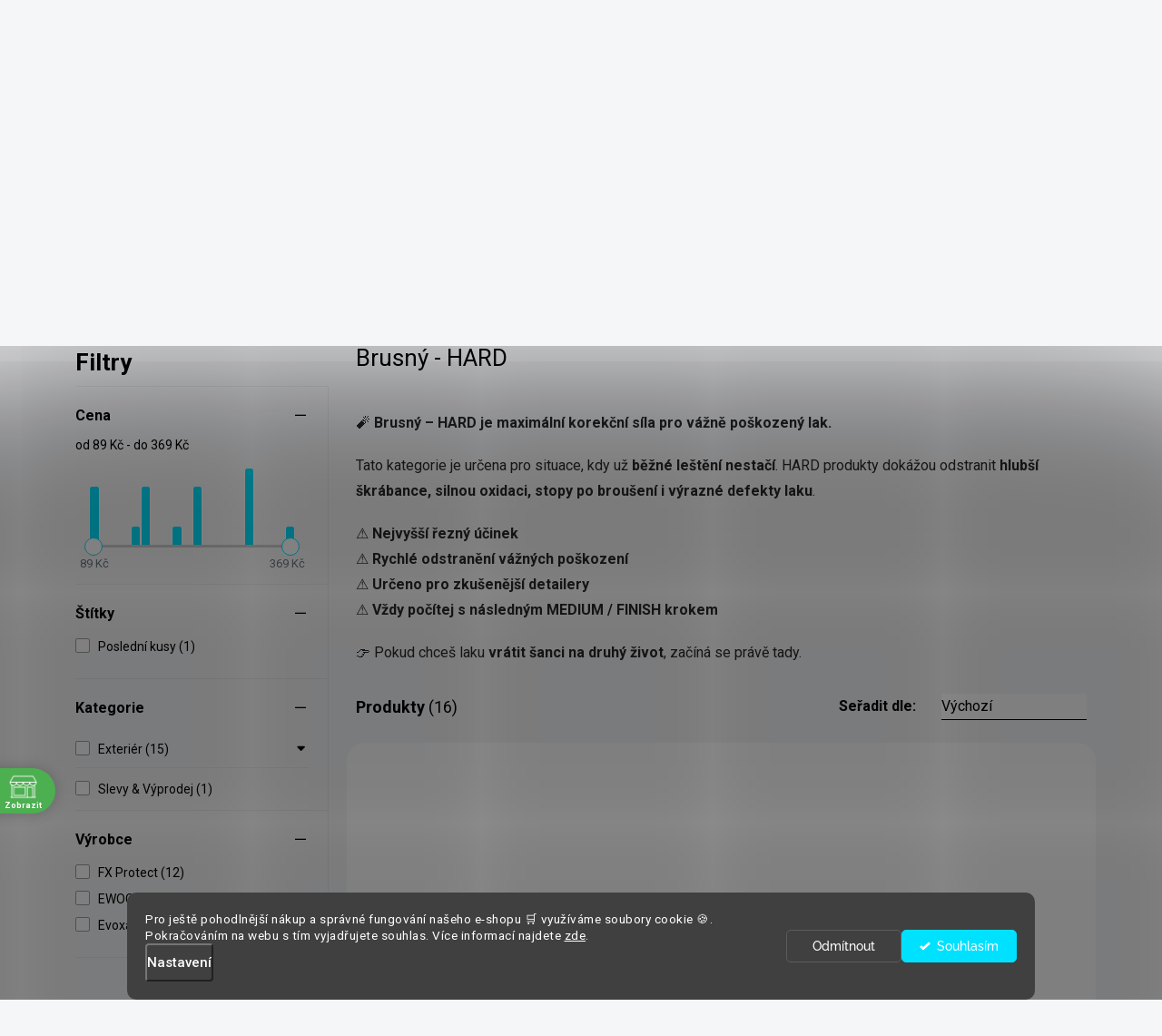

--- FILE ---
content_type: text/html; charset=utf-8
request_url: https://www.cardetailingshop.cz/brusny-hard/
body_size: 43844
content:
<!doctype html><html lang="cs" dir="ltr" class="header-background-light external-fonts-loaded"><head><meta charset="utf-8" /><meta name="viewport" content="width=device-width,initial-scale=1" /><title>Brusný - HARD | CarDetailingShop.cz</title><link rel="preconnect" href="https://cdn.myshoptet.com" /><link rel="dns-prefetch" href="https://cdn.myshoptet.com" /><link rel="preload" href="https://cdn.myshoptet.com/prj/dist/master/cms/libs/jquery/jquery-1.11.3.min.js" as="script" /><link href="https://cdn.myshoptet.com/prj/dist/master/cms/templates/frontend_templates/shared/css/font-face/raleway.css" rel="stylesheet"><script>
dataLayer = [];
dataLayer.push({'shoptet' : {
    "pageId": 1253,
    "pageType": "category",
    "currency": "CZK",
    "currencyInfo": {
        "decimalSeparator": ",",
        "exchangeRate": 1,
        "priceDecimalPlaces": 0,
        "symbol": "K\u010d",
        "symbolLeft": 0,
        "thousandSeparator": " "
    },
    "language": "cs",
    "projectId": 220946,
    "category": {
        "guid": "2aeaae69-6537-11eb-933a-002590dad85e",
        "path": "Exteri\u00e9r | Le\u0161t\u011bn\u00ed \u2013 technika | Le\u0161t\u00edc\u00ed kotou\u010de | Brusn\u00fd - HARD",
        "parentCategoryGuid": "f225c398-44e5-11ea-beb1-002590dad85e"
    },
    "cartInfo": {
        "id": null,
        "freeShipping": false,
        "freeShippingFrom": 2500,
        "leftToFreeGift": {
            "formattedPrice": "3 000 K\u010d",
            "priceLeft": 3000
        },
        "freeGift": false,
        "leftToFreeShipping": {
            "priceLeft": 2500,
            "dependOnRegion": 0,
            "formattedPrice": "2 500 K\u010d"
        },
        "discountCoupon": [],
        "getNoBillingShippingPrice": {
            "withoutVat": 0,
            "vat": 0,
            "withVat": 0
        },
        "cartItems": [],
        "taxMode": "ORDINARY"
    },
    "cart": [],
    "customer": {
        "priceRatio": 1,
        "priceListId": 1,
        "groupId": null,
        "registered": false,
        "mainAccount": false
    }
}});
dataLayer.push({'cookie_consent' : {
    "marketing": "denied",
    "analytics": "denied"
}});
document.addEventListener('DOMContentLoaded', function() {
    shoptet.consent.onAccept(function(agreements) {
        if (agreements.length == 0) {
            return;
        }
        dataLayer.push({
            'cookie_consent' : {
                'marketing' : (agreements.includes(shoptet.config.cookiesConsentOptPersonalisation)
                    ? 'granted' : 'denied'),
                'analytics': (agreements.includes(shoptet.config.cookiesConsentOptAnalytics)
                    ? 'granted' : 'denied')
            },
            'event': 'cookie_consent'
        });
    });
});
</script>

<!-- Google Tag Manager -->
<script>(function(w,d,s,l,i){w[l]=w[l]||[];w[l].push({'gtm.start':
new Date().getTime(),event:'gtm.js'});var f=d.getElementsByTagName(s)[0],
j=d.createElement(s),dl=l!='dataLayer'?'&l='+l:'';j.async=true;j.src=
'https://www.googletagmanager.com/gtm.js?id='+i+dl;f.parentNode.insertBefore(j,f);
})(window,document,'script','dataLayer','GTM-TZ9NJQ8R');</script>
<!-- End Google Tag Manager -->

<meta property="og:type" content="website"><meta property="og:site_name" content="cardetailingshop.cz"><meta property="og:url" content="https://www.cardetailingshop.cz/brusny-hard/"><meta property="og:title" content="Brusný - HARD | CarDetailingShop.cz"><meta name="author" content="CarDetailingShop.cz"><meta name="web_author" content="Shoptet.cz"><meta name="dcterms.rightsHolder" content="www.cardetailingshop.cz"><meta name="robots" content="index,follow"><meta property="og:image" content="https://cdn.myshoptet.com/usr/www.cardetailingshop.cz/user/front_images/ogImage/hp.png?t=1768832565"><meta property="og:description" content="Objevte Brusný - HARD na CarDetailingShop.cz. Oficiální distributor FX Protect v ČR – vše pro péči o lak, interiér i PPF fólie. Nakupujte online ještě dnes."><meta name="description" content="Objevte Brusný - HARD na CarDetailingShop.cz. Oficiální distributor FX Protect v ČR – vše pro péči o lak, interiér i PPF fólie. Nakupujte online ještě dnes."><meta name="google-site-verification" content="5409084843"><style>:root {--color-primary: #00e1ff;--color-primary-h: 187;--color-primary-s: 100%;--color-primary-l: 50%;--color-primary-hover: #00e1ff;--color-primary-hover-h: 187;--color-primary-hover-s: 100%;--color-primary-hover-l: 50%;--color-secondary: #00e1ff;--color-secondary-h: 187;--color-secondary-s: 100%;--color-secondary-l: 50%;--color-secondary-hover: #00f900;--color-secondary-hover-h: 120;--color-secondary-hover-s: 100%;--color-secondary-hover-l: 49%;--color-tertiary: #00e1ff;--color-tertiary-h: 187;--color-tertiary-s: 100%;--color-tertiary-l: 50%;--color-tertiary-hover: #00e1ff;--color-tertiary-hover-h: 187;--color-tertiary-hover-s: 100%;--color-tertiary-hover-l: 50%;--color-header-background: #ffffff;--template-font: "Raleway";--template-headings-font: "Raleway";--header-background-url: url("[data-uri]");--cookies-notice-background: #1A1937;--cookies-notice-color: #F8FAFB;--cookies-notice-button-hover: #f5f5f5;--cookies-notice-link-hover: #27263f;--templates-update-management-preview-mode-content: "Náhled aktualizací šablony je aktivní pro váš prohlížeč."}</style>
    <script>var shoptet = shoptet || {};</script>
    <script src="https://cdn.myshoptet.com/prj/dist/master/shop/dist/main-3g-header.js.05f199e7fd2450312de2.js"></script>
<!-- User include --><!-- service 1000(633) html code header -->
<link rel="stylesheet" href="https://cdn.myshoptet.com/usr/apollo.jakubtursky.sk/user/documents/assets/main.css?v=1769">

<noscript>
<style>
.before-carousel:before,
.before-carousel:after,
.products-block:after,
.products-block:before,
.p-detail-inner:before,
.p-detail-inner:after{
	display: none;
}

.products-block .product, .products-block .slider-group-products,
.next-to-carousel-banners .banner-wrapper,
.before-carousel .content-wrapper-in,
.p-detail-inner .p-detail-inner-header, .p-detail-inner #product-detail-form {
  opacity: 1;
}

body.type-category .content-wrapper-in,
body.type-manufacturer-detail .content-wrapper-in,
body.type-product .content-wrapper-in {
	visibility: visible!important;
}
</style>
</noscript>

<style>
@font-face {
  font-family: 'apollo';
  font-display: swap;
  src:  url('https://cdn.myshoptet.com/usr/apollo.jakubtursky.sk/user/documents/assets/iconfonts/icomoon.eot?v=107');
  src:  url('https://cdn.myshoptet.com/usr/apollo.jakubtursky.sk/user/documents/assets/iconfonts/icomoon.eot?v=107') format('embedded-opentype'),
    url('https://cdn.myshoptet.com/usr/apollo.jakubtursky.sk/user/documents/assets/iconfonts/icomoon.ttf?v=107') format('truetype'),
    url('https://cdn.myshoptet.com/usr/apollo.jakubtursky.sk/user/documents/assets/iconfonts/icomoon.woff?v=107') format('woff'),
    url('https://cdn.myshoptet.com/usr/apollo.jakubtursky.sk/user/documents/assets/iconfonts/icomoon.svg?v=107') format('svg');
  font-weight: normal;
  font-style: normal;
  font-display: block;
}
.top-navigation-bar .top-nav-button.top-nav-button-login.primary{
	display: none;
}
.basic-description>h3:first-child{
	display: none;
}
/*.header-info-banner-addon{
	background-color: black;
}*/
</style>

<style>
.not-working {
  background-color: rgba(0,0,0, 0.9);
  color: white;
  width: 100%;
  height: 100%;
  position: fixed;
  top: 0;
  left: 0;
  z-index: 9999999;
  text-align: center;
  padding: 50px;
  line-height: 1.6;
  font-size: 16px;
}
</style>

<!-- api 491(143) html code header -->
<link rel="stylesheet" href="https://cdn.myshoptet.com/usr/api2.dklab.cz/user/documents/_doplnky/doprava/220946/65/220946_65.css" type="text/css" /><style>
        :root {
            --dklab-background-color: #000000;
            --dklab-foreground-color: #FFFFFF;
            --dklab-transport-background-color: #000000;
            --dklab-transport-foreground-color: #00E1FF;
            --dklab-gift-background-color: #000000;
            --dklab-gift-foreground-color: #00E1FF;
        }</style>
<!-- api 498(150) html code header -->
<script async src="https://scripts.luigisbox.tech/LBX-779172.js"></script><meta name="luigisbox-tracker-id" content="616663-779172,cs"/><script type="text/javascript">const isPlpEnabled = sessionStorage.getItem('lbPlpEnabled') === 'true';if (isPlpEnabled) {const style = document.createElement("style");style.type = "text/css";style.id = "lb-plp-style";style.textContent = `body.type-category #content-wrapper,body.type-search #content-wrapper,body.type-category #content,body.type-search #content,body.type-category #content-in,body.type-search #content-in,body.type-category #main-in,body.type-search #main-in {min-height: 100vh;}body.type-category #content-wrapper > *,body.type-search #content-wrapper > *,body.type-category #content > *,body.type-search #content > *,body.type-category #content-in > *,body.type-search #content-in > *,body.type-category #main-in > *,body.type-search #main-in > * {display: none;}`;document.head.appendChild(style);}</script>
<!-- api 608(256) html code header -->
<link rel="stylesheet" href="https://cdn.myshoptet.com/usr/api2.dklab.cz/user/documents/_doplnky/bannery/220946/911/220946_911.css" type="text/css" /><style>
        :root {
            --dklab-bannery-b-hp-padding: 15px;
            --dklab-bannery-b-hp-box-padding: 15px;
            --dklab-bannery-b-hp-big-screen: 25%;
            --dklab-bannery-b-hp-medium-screen: 25%;
            --dklab-bannery-b-hp-small-screen: 25%;
            --dklab-bannery-b-hp-tablet-screen: 50%;
            --dklab-bannery-b-hp-mobile-screen: 50%;

            --dklab-bannery-i-hp-icon-color: #00E1FF;
            --dklab-bannery-i-hp-color: #000000;
            --dklab-bannery-i-hp-background: #FFFFFF;            
            
            --dklab-bannery-i-d-icon-color: #00E1FF;
            --dklab-bannery-i-d-color: #000000;
            --dklab-bannery-i-d-background: #FFFFFF;


            --dklab-bannery-i-hp-w-big-screen: 4;
            --dklab-bannery-i-hp-w-medium-screen: 4;
            --dklab-bannery-i-hp-w-small-screen: 4;
            --dklab-bannery-i-hp-w-tablet-screen: 4;
            --dklab-bannery-i-hp-w-mobile-screen: 4;
            
            --dklab-bannery-i-d-w-big-screen: 4;
            --dklab-bannery-i-d-w-medium-screen: 4;
            --dklab-bannery-i-d-w-small-screen: 4;
            --dklab-bannery-i-d-w-tablet-screen: 4;
            --dklab-bannery-i-d-w-mobile-screen: 4;

        }</style>
<!-- api 1875(1440) html code header -->

<script type="text/javascript">
var _IMT = _IMT || [];
const _imShoptetSettings = [
    {
        language: "cs",
        apiKey:  "70a9e70b49b94607bfc55d90601b5e32",
        currencyCode: "undefined"
    }
];
(function() {
  var date = new Date();
  var pref = date.getFullYear()+'-'+date.getMonth()+'-'+date.getDate();
  var p = document.createElement('script'); p.type = 'text/javascript'; p.async = true;
      p.src = 'https://static.imservice99.eu/shoptet.im.min.js?'+pref;
      var s = document.getElementsByTagName('script')[0]; s.parentNode.insertBefore(p, s);
})();
</script>
    
<!-- api 605(253) html code header -->
<style>
    /*.nf-v2 .message, .nf-v2 div.message {
        visibility: hidden;
    }*/
</style>
<script>
    var shoptetakNotificationsSettings={"useRoundingCorners":true,"useNotificationGradient":true,"useLongNotificationGradient":true,"darkMode":true,"notificationsActivation":true,"notificationsPosition":"bottom-left","notificationsEffect":"slide"};

    var body=document.getElementsByTagName("body")[0];
    const root = document.documentElement;

    if (shoptetakNotificationsSettings.notificationsActivation) {
        root.classList.add("nf-v2");

        if (shoptetakNotificationsSettings.useRoundingCorners) {
            root.classList.add("st-nf-rounding-corners");
        }
        if (shoptetakNotificationsSettings.useNotificationGradient) {
            root.classList.add("st-nf-notification-gradient");
        }
        if (shoptetakNotificationsSettings.useLongNotificationGradient) {
            root.classList.add("st-nf-long-gradient");
        }
        if (shoptetakNotificationsSettings.darkMode) {
            root.classList.add("st-nf-dark-mode");
        }
        if (shoptetakNotificationsSettings.notificationsPosition) {
            if (shoptetakNotificationsSettings.notificationsPosition === 'bottom-left') {
                root.classList.add("st-nf-bleft");
            }
            if (shoptetakNotificationsSettings.notificationsPosition === 'bottom-right') {
                root.classList.add("st-nf-bright");
            }
            if (shoptetakNotificationsSettings.notificationsPosition === 'top-left') {
                root.classList.add("st-nf-tleft");
            }
            if (shoptetakNotificationsSettings.notificationsPosition === 'top-right') {
                root.classList.add("st-nf-tright");
            }
        }
        if (shoptetakNotificationsSettings.notificationsEffect) {
            if (shoptetakNotificationsSettings.notificationsEffect === 'slide') {
                root.classList.add("st-nf-slide");
            }
            if (shoptetakNotificationsSettings.notificationsEffect === 'fade') {
                root.classList.add("st-nf-fade");
            }
            if (shoptetakNotificationsSettings.notificationsEffect === 'zoom') {
                root.classList.add("st-nf-zoom");
            }
        }
    }

    function init() {
        if (document.getElementsByClassName("template-04").length) {
            document.getElementsByTagName('html')[0].classList.add("nf-templ-04");
        }
    }
    /* for Mozilla/Opera9 */
    if (document.addEventListener) {
        document.addEventListener("DOMContentLoaded", init, false);
    }
    /* for Internet Explorer */
    /*@cc_on @*/
    /*@if (@_win32)
      document.write("<script id=__ie_onload defer src=javascript:void(0)><\/script>");
      var script = document.getElementById("__ie_onload");
      script.onreadystatechange = function() {
        if (this.readyState == "complete") {
          init(); // call the onload handler
        }
      };
    /*@end @*/

    /* for Safari */
    if (/WebKit/i.test(navigator.userAgent)) { // sniff
        var _timer = setInterval(function () {
            if (/loaded|complete/.test(document.readyState)) {
                init(); // call the onload handler
            }
        }, 10);
    }

    /* for other browsers */
    window.onload = init;
</script>

<!-- api 690(337) html code header -->
<script>var ophWidgetData={"lang":"cs","link":"https:\/\/www.cardetailingshop.cz\/kontakty\/","logo":false,"expanded":false,"lunchShow":true,"checkHoliday":true,"showWidgetStart":"04:00","showWidgetEnd":"23:59","beforeOpenStore":"60","beforeCloseStore":"60","openingHours":[{"day":1,"openHour":"07:30","closeHour":"17:00","openPause":"11:30","closePause":"12:30","closed":false},{"day":2,"openHour":"07:30","closeHour":"17:00","openPause":"11:30","closePause":"12:30","closed":false},{"day":3,"openHour":"07:30","closeHour":"17:00","openPause":"11:30","closePause":"12:30","closed":false},{"day":4,"openHour":"07:30","closeHour":"17:00","openPause":"11:30","closePause":"12:30","closed":false},{"day":5,"openHour":"07:30","closeHour":"17:00","openPause":"11:30","closePause":"12:30","closed":false},{"day":6,"openHour":"","closeHour":"","openPause":"","closePause":"","closed":true,"staticHourText":""},{"day":7,"openHour":"","closeHour":"","openPause":"","closePause":"","closed":true}],"excludes":[{"date":"2025-12-31","openHour":"","closeHour":"","openPause":"","closePause":"","closed":true,"text":"SILVESTR"},{"date":"2026-01-02","openHour":"","closeHour":"","openPause":"","closePause":"","closed":true,"text":"INVENTURA"}],"holidayList":["01-01","01-05","08-05","05-07","06-07","28-09","28-10","17-11","24-12","25-12","26-12"],"todayLongFormat":true,"logoFilemanager":"","colors":{"bg_header_color":"","bg_logo_color":"","bg_title_color":"","bg_preopen_color":"#03a9f4","bg_open_color":"#4caf50","bg_pause_color":"#ff9800","bg_preclose_color":"#ff6f00","bg_close_color":"#e94b4b","color_exception_day":"#e94b4b"},"address":"Americk\u00e1 2736, Kladno, 27201 (are\u00e1l Autocentrum Nevecom)","icon":"icon-02","bottomPosition":"200","showDetailOnExpand":true,"hideOnMobile":true,"weekTurnOff":[],"directPosition":"ltr"}</script>
<!-- api 1280(896) html code header -->
<link rel="stylesheet" href="https://cdn.myshoptet.com/usr/shoptet.tomashlad.eu/user/documents/extras/cookies-addon/screen.min.css?v0008">
<script>
    var shoptetakCookiesSettings={"useRoundingCorners":true,"cookiesImgPopup":false,"cookiesSize":"thin","cookiesOrientation":"horizontal","cookiesImg":false,"buttonBg":true,"showPopup":false};

    var body=document.getElementsByTagName("body")[0];

    const rootElement = document.documentElement;

    rootElement.classList.add("st-cookies-v2");

    if (shoptetakCookiesSettings.useRoundingCorners) {
        rootElement.classList.add("st-cookies-corners");
    }
    if (shoptetakCookiesSettings.cookiesImgPopup) {
        rootElement.classList.add("st-cookies-popup-img");
    }
    if (shoptetakCookiesSettings.cookiesImg) {
        rootElement.classList.add("st-cookies-img");
    }
    if (shoptetakCookiesSettings.buttonBg) {
        rootElement.classList.add("st-cookies-btn");
    }
    if (shoptetakCookiesSettings.cookiesSize) {
        if (shoptetakCookiesSettings.cookiesSize === 'thin') {
            rootElement.classList.add("st-cookies-thin");
        }
        if (shoptetakCookiesSettings.cookiesSize === 'middle') {
            rootElement.classList.add("st-cookies-middle");
        }
        if (shoptetakCookiesSettings.cookiesSize === 'large') {
            rootElement.classList.add("st-cookies-large");
        }
    }
    if (shoptetakCookiesSettings.cookiesOrientation) {
        if (shoptetakCookiesSettings.cookiesOrientation === 'vertical') {
            rootElement.classList.add("st-cookies-vertical");
        }
    }
</script>


<!-- service 605(253) html code header -->
<link rel="stylesheet" href="https://cdn.myshoptet.com/usr/shoptet.tomashlad.eu/user/documents/extras/notifications-v2/screen.min.css?v=26"/>

<!-- service 608(256) html code header -->
<link rel="stylesheet" href="https://cdn.myshoptet.com/usr/api.dklab.cz/user/documents/fontawesome/css/all.css?v=1.02" type="text/css" />
<!-- service 619(267) html code header -->
<link href="https://cdn.myshoptet.com/usr/fvstudio.myshoptet.com/user/documents/addons/cartupsell.min.css?24.11.1" rel="stylesheet">
<!-- service 690(337) html code header -->
<link href="https://cdn.myshoptet.com/usr/mcore.myshoptet.com/user/documents/upload/addon01/ophWidget.min.css?v=1.6.9" rel="stylesheet" />


<!-- service 1228(847) html code header -->
<link 
rel="stylesheet" 
href="https://cdn.myshoptet.com/usr/dmartini.myshoptet.com/user/documents/upload/dmartini/shop_rating/shop_rating.min.css?140"
data-author="Dominik Martini" 
data-author-web="dmartini.cz">
<!-- service 1658(1243) html code header -->
<!-- applypark Doplněk Shoptet - Doby doručení v horní liště -->
<link href="https://applypark.myshoptet.com/user/documents/upload/cdn-applypark/doby-doruceni.css" rel="stylesheet">
<style>
@media (min-width:767px) {
.overall-wrapper {margin-top:68px;}
}
@media (max-width:767px) {
#header {margin-top:45px;}
.overall-wrapper {margin-top:69px;}

}
</style>

<!-- service 1673(1258) html code header -->
<link 
rel="stylesheet" 
href="https://cdn.myshoptet.com/usr/dmartini.myshoptet.com/user/documents/upload/dmartini/product_rating/product_rating.min.css?90"
data-author="Dominik Martini" 
data-author-web="dmartini.cz">
<!-- service 1701(1285) html code header -->
<link rel="stylesheet" href="https://cdn.myshoptet.com/usr/apollo.jakubtursky.sk/user/documents/assets/product-label/main.css?v=42">


<style>
.p-image-wrapper > .flags-extra,
.lSSlideWrapper > .flags-extra,
.lSSlideWrapper .flag.flag-discount,
.p-image .flag.flag-discount,
.p-detail-info .flag.flag-action,
.product .flag.flag-discount{
	opacity: 0;
}
</style>
<!-- service 425(79) html code header -->
<style>
.hodnoceni:before{content: "Jak o nás mluví zákazníci";}
.hodnoceni.svk:before{content: "Ako o nás hovoria zákazníci";}
.hodnoceni.hun:before{content: "Mit mondanak rólunk a felhasználók";}
.hodnoceni.pl:before{content: "Co mówią o nas klienci";}
.hodnoceni.eng:before{content: "Customer reviews";}
.hodnoceni.de:before{content: "Was unsere Kunden über uns denken";}
.hodnoceni.ro:before{content: "Ce spun clienții despre noi";}
.hodnoceni{margin: 20px auto;}
body:not(.paxio-merkur):not(.venus):not(.jupiter) .hodnoceni .vote-wrap {border: 0 !important;width: 24.5%;flex-basis: 25%;padding: 10px 20px !important;display: inline-block;margin: 0;vertical-align: top;}
.multiple-columns-body #content .hodnoceni .vote-wrap {width: 49%;flex-basis: 50%;}
.hodnoceni .votes-wrap {display: block; border: 1px solid #f7f7f7;margin: 0;width: 100%;max-width: none;padding: 10px 0; background: #fff;}
.hodnoceni .vote-wrap:nth-child(n+5){display: none !important;}
.hodnoceni:before{display: block;font-size: 18px;padding: 10px 20px;background: #fcfcfc;}
.sidebar .hodnoceni .vote-pic, .sidebar .hodnoceni .vote-initials{display: block;}
.sidebar .hodnoceni .vote-wrap, #column-l #column-l-in .hodnoceni .vote-wrap {width: 100% !important; display: block;}
.hodnoceni > a{display: block;text-align: right;padding-top: 6px;}
.hodnoceni > a:after{content: "››";display: inline-block;margin-left: 2px;}
.sidebar .hodnoceni:before, #column-l #column-l-in .hodnoceni:before {background: none !important; padding-left: 0 !important;}
.template-10 .hodnoceni{max-width: 952px !important;}
.page-detail .hodnoceni > a{font-size: 14px;}
.page-detail .hodnoceni{margin-bottom: 30px;}
@media screen and (min-width: 992px) and (max-width: 1199px) {
.hodnoceni .vote-rating{display: block;}
.hodnoceni .vote-time{display: block;margin-top: 3px;}
.hodnoceni .vote-delimeter{display: none;}
}
@media screen and (max-width: 991px) {
body:not(.paxio-merkur):not(.venus):not(.jupiter) .hodnoceni .vote-wrap {width: 49%;flex-basis: 50%;}
.multiple-columns-body #content .hodnoceni .vote-wrap {width: 99%;flex-basis: 100%;}
}
@media screen and (max-width: 767px) {
body:not(.paxio-merkur):not(.venus):not(.jupiter) .hodnoceni .vote-wrap {width: 99%;flex-basis: 100%;}
}
.home #main-product .hodnoceni{margin: 0 0 60px 0;}
.hodnoceni .votes-wrap.admin-response{display: none !important;}
.hodnoceni .vote-pic {width: 100px;}
.hodnoceni .vote-delimeter{display: none;}
.hodnoceni .vote-rating{display: block;}
.hodnoceni .vote-time {display: block;margin-top: 5px;}
@media screen and (min-width: 768px){
.template-12 .hodnoceni{max-width: 747px; margin-left: auto; margin-right: auto;}
}
@media screen and (min-width: 992px){
.template-12 .hodnoceni{max-width: 972px;}
}
@media screen and (min-width: 1200px){
.template-12 .hodnoceni{max-width: 1418px;}
}
.template-14 .hodnoceni .vote-initials{margin: 0 auto;}
.vote-pic img::before {display: none;}
.hodnoceni + .hodnoceni {display: none;}
</style>
<!-- service 708(354) html code header -->
<link href="https://cdn.myshoptet.com/usr/302565.myshoptet.com/user/documents/assets/gifts/fv-studio-app-gifts.css?25.4.29" rel="stylesheet">
<link href="https://cdn.myshoptet.com/usr/302565.myshoptet.com/user/documents/assets/gifts/fv-studio-app-gifts.Classic.css?25.4.29" rel="stylesheet">

<style>
.ordering-process.id--9 [id~=free-gift-wrapper] ul li:hover,
.ordering-process.id--9 [class~=free-gifts-wrapper] ul li:hover,
.content-window.cart-window [class~=free-gifts-wrapper] ul li:hover {
    border-color: #00e1ff;
}

.ordering-process.id--9 [id~=free-gift-wrapper] ul li:not(.hidden-colorbox-visible),
.ordering-process.id--9 [class~=free-gifts-wrapper] ul li.active,
.content-window.cart-window [class~=free-gifts-wrapper] ul li.active {
    border-color: #00e1ff;
    border-width: 2px;
}

.fvstudio-delivery-info-single-gift {
border-color: #00e1ff;
}

</style>
<!-- service 1280(896) html code header -->
<style>
.st-cookies-v2.st-cookies-btn .shoptak-carbon .siteCookies .siteCookies__form .siteCookies__buttonWrap button[value=all] {
margin-left: 10px;
}
@media (max-width: 768px) {
.st-cookies-v2.st-cookies-btn .shoptak-carbon .siteCookies .siteCookies__form .siteCookies__buttonWrap button[value=all] {
margin-left: 0px;
}
.st-cookies-v2 .shoptak-carbon .siteCookies.siteCookies--dark .siteCookies__form .siteCookies__buttonWrap button[value=reject] {
margin: 0 10px;
}
}
@media only screen and (max-width: 768px) {
 .st-cookies-v2 .siteCookies .siteCookies__form .siteCookies__buttonWrap .js-cookies-settings[value=all], .st-cookies-v2 .siteCookies .siteCookies__form .siteCookies__buttonWrap button[value=all] {   
  margin: 0 auto 10px auto;
 }
 .st-cookies-v2 .siteCookies.siteCookies--center {
  bottom: unset;
  top: 50%;
  transform: translate(-50%, -50%);
  width: 90%;
 }
}
</style>
<!-- project html code header -->
<script async charset="utf-8" src="//app.notifikuj.cz/js/notifikuj.min.js?id=04a7b82e-e2a2-4504-96b0-aae923c5e1b8"></script>

<style>
.welcome div .plus-gallery-wrap{
	justify-content: center;
}
  .products-block .p-in-in {
    min-height: auto;
  }
  .category-header input[type="radio"]:checked+label {
    background-color: var(--color-primary);
  }
  .in-contacts .content-inner>article {
    width: 100%;
  }
  .welcome .welcome__content p {
    margin-bottom: 0;
  }

  .welcome .welcome__content p + p{
    margin-top: 20px;
  }


  @media (min-width: 768px) {
    .navigation-in {
      font-size: 15px;
      line-height: 15px;
    }
    .navigation-in ul li a {
      padding-left: 13px;
      padding-right: 23px;
    }
    .top-navigation-bar .container > div.top-navigation-contacts {
      height: 30px;
    }
    .welcome h1 {
      font-size: 40px;
      margin-bottom: 30px;
    }
    .welcome p {
      font-size: 16px;
      line-height: 1.8;
      margin-bottom: 30px;
    }
  }
  @media (min-width: 992px) {
  .sidebar{
  	width: 300px;
  }
  	.template-11 .popup-widget.login-widget, .popup-widget.cart-widget {
      margin-top: 0;
    }
    .welcome {
      padding: 40px 40px 40px 40px;
    }
  }
  @media (min-width: 768px) {
    .header-top {
      padding-top: 50px;
      padding-bottom: 10px;
    }

    .popup-widget.cart-widget,
    .popup-widget.login-widget {
      top: 257px;
    }

    .admin-logged .popup-widget.cart-widget,
    .admin-logged .popup-widget.login-widget {
      top: 257px;
    }
  }
  @media (min-width: 992px) {
    .header-top {
      padding-top: 50px;
      padding-bottom: 10px;
    }

    .popup-widget.cart-widget,
    .popup-widget.login-widget {
      top: 257px;
    }

    .admin-logged .popup-widget.cart-widget,
    .admin-logged .popup-widget.login-widget {
      top: 282px;
    }
  }
  @media (max-width: 767px){
  .responsive-tools .click-cart .cart-count, .responsive-tools>a .cart-count{
  	position: relative!important;
  }
    .top-navigation-bar {
      background-color: white;
    }
  }

  @media (max-width: 370px){
    .top-navigation-bar .site-name a img {
        max-height: 30px;
    }
  }
  
  @media (min-width: 768px) {
  .products-related-block h2, .products-alternative-block h2,
  h4.homepage-group-title, .h4.homepage-group-title {
    font-size: 36px;
  }
  body .hodnoceni:before {
    text-align: center;
    font-size: 36px;
    margin-bottom: 30px;
  }
  .products-block.products .p .name {
    font-size: 18px;
  }
  .navigation-buttons a[data-target="cart"]:hover {
    color: white;
  }
  .header-top .btn.cart-count:hover .cart-price {
    color: white;
  }
  .navigation-buttons .click-cart a:after {
    display: none;
  }
  .click-cart {
    background: var(--color-secondary);
    border-radius: 8px;
  }
  .click-cart:hover {
    background: var(--color-secondary-hover);
  }
  #header .cart-count {
    border-radius: 7px 7px 0 0;
  }
  .navigation-buttons a[data-target="cart"] {
    color: #fff;
  }
  .header-top .btn.cart-count:before {
    font-size: 26px;
  }
  .header-top .btn.cart-count:before {
    color: white !important;
  }
  .navigation-buttons {
    right: 0;
  }
  .cart-window-visible #header .click-cart {
    border-radius: 7px 7px 0 0;
  }
  .cart-window-visible #header .cart-count {
    background-color: transparent;
    border-radius: 7px 7px 0 0;
  }
  .cart-window-visible .btn.cart-count .cart-price {
    color: white;
  }
  .popup-widget {
    margin-left: -6px;
  }
}

@media (min-width: 992px) {
  .popup-widget.cart-widget {
    margin-left: 106px;
  }
}

@media (min-width: 1200px) {
  .popup-widget.cart-widget {
    margin-left: 209px;
  }
}

@media (min-width: 1440px) {
  .popup-widget.cart-widget {
    margin-left: 329px;
  }
}
</style>

<style data-addon="Hodnocení obchodu+" data-author="Dominik Martini">
    #hodnoceniobchodu .vote-wrap:not(.admin-response .vote-wrap),
    .id--51 #content .vote-wrap:not(.admin-response .vote-wrap),
    .template-14.id--51 .rate-wrapper:not(.admin-response .vote-wrap) {
      background-color: #00e1ff !important;
      border: 0px solid #dadada !important;
      border-radius: 27px !important;
    }
    #hodnoceniobchodu .shop-stat-all a {
      background-color: #cb0300 !important;
      color: #ffffff !important;
      border-radius: 8px !important;
    }
    #hodnoceniobchodu .shop-stat-all a:hover {
      background-color: #666666 !important;
      color: #ffffff !important;
    }
    .stars .star.is-active:hover, .stars .star.star-half:before, .stars .star.star-on:before, .icon-starHalf-before, .icon-starOn-before, .product-ratings .icon-starOff-before:hover, .product-ratings .star-off:hover, .star.star-half, .star.star-on, .rate-average,
    .tursky-apollo .rate-wrapper.unveil-wrapper .rate-list .stars span.star-off::before {
        color: #ffcc17 !important;
    }
</style>

<meta name="facebook-domain-verification" content="2dldgwhk04z2c6d2swbjso567olt5b" />































<style>:root {
/* Nastavenie štýlov, farieb*/

--product-label-border-radius: 10px;


--product-label-BG: #e94b4b;


--product-label-title-color: #ffffff;


--product-label-border-color: #e94b4b;
}</style>

<style>
.in-index #dklabBanplusIkony {background-color: transparent;}
</style>

<!-- Tanganica pixel --><script>(function(w,d,s,l,i){w[l]=w[l]||[];w[l].push({'gtm.start': new Date().getTime(),event:'gtm.js'});var f=d.getElementsByTagName(s)[0], j=d.createElement(s),dl=l!='dataLayer'?'&l='+l:'';j.async=true;j.src='https://www.googletagmanager.com/gtm.js?id='+i+dl;f.parentNode.insertBefore(j,f);})(window,document,'script','dataLayer','GTM-TRS5RSN');</script><!-- End Tanganica pixel -->
<!-- /User include --><link rel="shortcut icon" href="/favicon.ico" type="image/x-icon" /><link rel="canonical" href="https://www.cardetailingshop.cz/brusny-hard/" />    <script>
        var _hwq = _hwq || [];
        _hwq.push(['setKey', '745B549A0B66CF58BDEEB0B5823FCCD7']);
        _hwq.push(['setTopPos', '210']);
        _hwq.push(['showWidget', '21']);
        (function() {
            var ho = document.createElement('script');
            ho.src = 'https://cz.im9.cz/direct/i/gjs.php?n=wdgt&sak=745B549A0B66CF58BDEEB0B5823FCCD7';
            var s = document.getElementsByTagName('script')[0]; s.parentNode.insertBefore(ho, s);
        })();
    </script>
<script>!function(){var t={9196:function(){!function(){var t=/\[object (Boolean|Number|String|Function|Array|Date|RegExp)\]/;function r(r){return null==r?String(r):(r=t.exec(Object.prototype.toString.call(Object(r))))?r[1].toLowerCase():"object"}function n(t,r){return Object.prototype.hasOwnProperty.call(Object(t),r)}function e(t){if(!t||"object"!=r(t)||t.nodeType||t==t.window)return!1;try{if(t.constructor&&!n(t,"constructor")&&!n(t.constructor.prototype,"isPrototypeOf"))return!1}catch(t){return!1}for(var e in t);return void 0===e||n(t,e)}function o(t,r,n){this.b=t,this.f=r||function(){},this.d=!1,this.a={},this.c=[],this.e=function(t){return{set:function(r,n){u(c(r,n),t.a)},get:function(r){return t.get(r)}}}(this),i(this,t,!n);var e=t.push,o=this;t.push=function(){var r=[].slice.call(arguments,0),n=e.apply(t,r);return i(o,r),n}}function i(t,n,o){for(t.c.push.apply(t.c,n);!1===t.d&&0<t.c.length;){if("array"==r(n=t.c.shift()))t:{var i=n,a=t.a;if("string"==r(i[0])){for(var f=i[0].split("."),s=f.pop(),p=(i=i.slice(1),0);p<f.length;p++){if(void 0===a[f[p]])break t;a=a[f[p]]}try{a[s].apply(a,i)}catch(t){}}}else if("function"==typeof n)try{n.call(t.e)}catch(t){}else{if(!e(n))continue;for(var l in n)u(c(l,n[l]),t.a)}o||(t.d=!0,t.f(t.a,n),t.d=!1)}}function c(t,r){for(var n={},e=n,o=t.split("."),i=0;i<o.length-1;i++)e=e[o[i]]={};return e[o[o.length-1]]=r,n}function u(t,o){for(var i in t)if(n(t,i)){var c=t[i];"array"==r(c)?("array"==r(o[i])||(o[i]=[]),u(c,o[i])):e(c)?(e(o[i])||(o[i]={}),u(c,o[i])):o[i]=c}}window.DataLayerHelper=o,o.prototype.get=function(t){var r=this.a;t=t.split(".");for(var n=0;n<t.length;n++){if(void 0===r[t[n]])return;r=r[t[n]]}return r},o.prototype.flatten=function(){this.b.splice(0,this.b.length),this.b[0]={},u(this.a,this.b[0])}}()}},r={};function n(e){var o=r[e];if(void 0!==o)return o.exports;var i=r[e]={exports:{}};return t[e](i,i.exports,n),i.exports}n.n=function(t){var r=t&&t.__esModule?function(){return t.default}:function(){return t};return n.d(r,{a:r}),r},n.d=function(t,r){for(var e in r)n.o(r,e)&&!n.o(t,e)&&Object.defineProperty(t,e,{enumerable:!0,get:r[e]})},n.o=function(t,r){return Object.prototype.hasOwnProperty.call(t,r)},function(){"use strict";n(9196)}()}();</script><style>/* custom background */@media (min-width: 992px) {body {background-position: top center;background-repeat: no-repeat;background-attachment: fixed;}}</style>    <!-- Global site tag (gtag.js) - Google Analytics -->
    <script async src="https://www.googletagmanager.com/gtag/js?id=16715571487"></script>
    <script>
        
        window.dataLayer = window.dataLayer || [];
        function gtag(){dataLayer.push(arguments);}
        

                    console.debug('default consent data');

            gtag('consent', 'default', {"ad_storage":"denied","analytics_storage":"denied","ad_user_data":"denied","ad_personalization":"denied","wait_for_update":500});
            dataLayer.push({
                'event': 'default_consent'
            });
        
        gtag('js', new Date());

        
                gtag('config', 'G-YJ6MKZTY2L', {"groups":"GA4","send_page_view":false,"content_group":"category","currency":"CZK","page_language":"cs"});
        
                gtag('config', 'AW-825645016', {"allow_enhanced_conversions":true});
        
                gtag('config', 'AW-16715571487', {"allow_enhanced_conversions":true});
        
        
        
        
                    gtag('event', 'page_view', {"send_to":"GA4","page_language":"cs","content_group":"category","currency":"CZK"});
        
        
        
        
        
        
        
        
        
        
        
        
        
        document.addEventListener('DOMContentLoaded', function() {
            if (typeof shoptet.tracking !== 'undefined') {
                for (var id in shoptet.tracking.bannersList) {
                    gtag('event', 'view_promotion', {
                        "send_to": "UA",
                        "promotions": [
                            {
                                "id": shoptet.tracking.bannersList[id].id,
                                "name": shoptet.tracking.bannersList[id].name,
                                "position": shoptet.tracking.bannersList[id].position
                            }
                        ]
                    });
                }
            }

            shoptet.consent.onAccept(function(agreements) {
                if (agreements.length !== 0) {
                    console.debug('gtag consent accept');
                    var gtagConsentPayload =  {
                        'ad_storage': agreements.includes(shoptet.config.cookiesConsentOptPersonalisation)
                            ? 'granted' : 'denied',
                        'analytics_storage': agreements.includes(shoptet.config.cookiesConsentOptAnalytics)
                            ? 'granted' : 'denied',
                                                                                                'ad_user_data': agreements.includes(shoptet.config.cookiesConsentOptPersonalisation)
                            ? 'granted' : 'denied',
                        'ad_personalization': agreements.includes(shoptet.config.cookiesConsentOptPersonalisation)
                            ? 'granted' : 'denied',
                        };
                    console.debug('update consent data', gtagConsentPayload);
                    gtag('consent', 'update', gtagConsentPayload);
                    dataLayer.push(
                        { 'event': 'update_consent' }
                    );
                }
            });
        });
    </script>
</head><body class="desktop id-1253 in-brusny-hard template-11 type-category multiple-columns-body columns-3 blank-mode blank-mode-css ums_forms_redesign--off ums_a11y_category_page--on ums_discussion_rating_forms--off ums_flags_display_unification--on ums_a11y_login--on mobile-header-version-1">
        <div id="fb-root"></div>
        <script>
            window.fbAsyncInit = function() {
                FB.init({
//                    appId            : 'your-app-id',
                    autoLogAppEvents : true,
                    xfbml            : true,
                    version          : 'v19.0'
                });
            };
        </script>
        <script async defer crossorigin="anonymous" src="https://connect.facebook.net/cs_CZ/sdk.js"></script>
<!-- Google Tag Manager (noscript) -->
<noscript><iframe src="https://www.googletagmanager.com/ns.html?id=GTM-TZ9NJQ8R"
height="0" width="0" style="display:none;visibility:hidden"></iframe></noscript>
<!-- End Google Tag Manager (noscript) -->

    <div class="siteCookies siteCookies--bottom siteCookies--dark js-siteCookies" role="dialog" data-testid="cookiesPopup" data-nosnippet>
        <div class="siteCookies__form">
            <div class="siteCookies__content">
                <div class="siteCookies__text">
                    Pro ještě pohodlnější nákup a správné fungování našeho e-shopu 🛒 využíváme soubory cookie 🍪. Pokračováním na webu s tím vyjadřujete souhlas. Více informací najdete <a href="http://www.cardetailingshop.cz/podminky-ochrany-osobnich-udaju/" target="\">zde</a>.
                </div>
                <p class="siteCookies__links">
                    <button class="siteCookies__link js-cookies-settings" aria-label="Nastavení cookies" data-testid="cookiesSettings">Nastavení</button>
                </p>
            </div>
            <div class="siteCookies__buttonWrap">
                                    <button class="siteCookies__button js-cookiesConsentSubmit" value="reject" aria-label="Odmítnout cookies" data-testid="buttonCookiesReject">Odmítnout</button>
                                <button class="siteCookies__button js-cookiesConsentSubmit" value="all" aria-label="Přijmout cookies" data-testid="buttonCookiesAccept">Souhlasím</button>
            </div>
        </div>
        <script>
            document.addEventListener("DOMContentLoaded", () => {
                const siteCookies = document.querySelector('.js-siteCookies');
                document.addEventListener("scroll", shoptet.common.throttle(() => {
                    const st = document.documentElement.scrollTop;
                    if (st > 1) {
                        siteCookies.classList.add('siteCookies--scrolled');
                    } else {
                        siteCookies.classList.remove('siteCookies--scrolled');
                    }
                }, 100));
            });
        </script>
    </div>
<a href="#content" class="skip-link sr-only">Přejít na obsah</a><div class="overall-wrapper"><div class="user-action"><div class="container">
    <div class="user-action-in">
                    <div id="login" class="user-action-login popup-widget login-widget" role="dialog" aria-labelledby="loginHeading">
        <div class="popup-widget-inner">
                            <h2 id="loginHeading">Přihlášení k vašemu účtu</h2><div id="customerLogin"><form action="/action/Customer/Login/" method="post" id="formLoginIncluded" class="csrf-enabled formLogin" data-testid="formLogin"><input type="hidden" name="referer" value="" /><div class="form-group"><div class="input-wrapper email js-validated-element-wrapper no-label"><input type="email" name="email" class="form-control" autofocus placeholder="E-mailová adresa (např. jan@novak.cz)" data-testid="inputEmail" autocomplete="email" required /></div></div><div class="form-group"><div class="input-wrapper password js-validated-element-wrapper no-label"><input type="password" name="password" class="form-control" placeholder="Heslo" data-testid="inputPassword" autocomplete="current-password" required /><span class="no-display">Nemůžete vyplnit toto pole</span><input type="text" name="surname" value="" class="no-display" /></div></div><div class="form-group"><div class="login-wrapper"><button type="submit" class="btn btn-secondary btn-text btn-login" data-testid="buttonSubmit">Přihlásit se</button><div class="password-helper"><a href="/registrace/" data-testid="signup" rel="nofollow">Nová registrace</a><a href="/klient/zapomenute-heslo/" rel="nofollow">Zapomenuté heslo</a></div></div></div></form>
</div>                    </div>
    </div>

                            <div id="cart-widget" class="user-action-cart popup-widget cart-widget loader-wrapper" data-testid="popupCartWidget" role="dialog" aria-hidden="true">
    <div class="popup-widget-inner cart-widget-inner place-cart-here">
        <div class="loader-overlay">
            <div class="loader"></div>
        </div>
    </div>

    <div class="cart-widget-button">
        <a href="/kosik/" class="btn btn-conversion" id="continue-order-button" rel="nofollow" data-testid="buttonNextStep">Pokračovat do košíku</a>
    </div>
</div>
            </div>
</div>
</div><div class="top-navigation-bar" data-testid="topNavigationBar">

    <div class="container">

        <div class="top-navigation-contacts">
            <strong>Zákaznická podpora:</strong><a href="tel:+420725666262" class="project-phone" aria-label="Zavolat na +420725666262" data-testid="contactboxPhone"><span>+420 725 666 262</span></a><a href="mailto:info@cardetailingshop.cz" class="project-email" data-testid="contactboxEmail"><span>info@cardetailingshop.cz</span></a>        </div>

                            <div class="top-navigation-menu">
                <div class="top-navigation-menu-trigger"></div>
                <ul class="top-navigation-bar-menu">
                                            <li class="top-navigation-menu-item-29">
                            <a href="/kontakty/">Kontakty</a>
                        </li>
                                            <li class="top-navigation-menu-item-1391">
                            <a href="/o-nas-cds/">O nás CDS</a>
                        </li>
                                            <li class="top-navigation-menu-item-1340">
                            <a href="/vernostni-system/">CDS Klub</a>
                        </li>
                                            <li class="top-navigation-menu-item--51">
                            <a href="/hodnoceni-obchodu/">Hodnocení obchodu</a>
                        </li>
                                            <li class="top-navigation-menu-item--6">
                            <a href="/napiste-nam/">Napište nám</a>
                        </li>
                                            <li class="top-navigation-menu-item-1232">
                            <a href="/velkoobchod-spoluprace/">Velkoobchodní spolupráce &amp; B2B partnerství</a>
                        </li>
                                            <li class="top-navigation-menu-item-27">
                            <a href="/reklamace-vraceni-zbozi/">Reklamace / Vrácení zboží</a>
                        </li>
                                            <li class="top-navigation-menu-item-39">
                            <a href="/obchodni-podminky/">Obchodní podmínky</a>
                        </li>
                                            <li class="top-navigation-menu-item-691">
                            <a href="/podminky-ochrany-osobnich-udaju/">Podmínky ochrany osobních údajů </a>
                        </li>
                                    </ul>
                <ul class="top-navigation-bar-menu-helper"></ul>
            </div>
        
        <div class="top-navigation-tools">
            <div class="responsive-tools">
                <a href="#" class="toggle-window" data-target="search" aria-label="Hledat" data-testid="linkSearchIcon"></a>
                                                            <a href="#" class="toggle-window" data-target="login"></a>
                                                    <a href="#" class="toggle-window" data-target="navigation" aria-label="Menu" data-testid="hamburgerMenu"></a>
            </div>
                <div class="dropdown">
        <span>Ceny v:</span>
        <button id="topNavigationDropdown" type="button" data-toggle="dropdown" aria-haspopup="true" aria-expanded="false">
            CZK
            <span class="caret"></span>
        </button>
        <ul class="dropdown-menu" aria-labelledby="topNavigationDropdown"><li><a href="/action/Currency/changeCurrency/?currencyCode=CZK" rel="nofollow">CZK</a></li><li><a href="/action/Currency/changeCurrency/?currencyCode=EUR" rel="nofollow">EUR</a></li></ul>
    </div>
            <button class="top-nav-button top-nav-button-login toggle-window" type="button" data-target="login" aria-haspopup="dialog" aria-controls="login" aria-expanded="false" data-testid="signin"><span>Přihlášení</span></button>        </div>

    </div>

</div>
<header id="header"><div class="container navigation-wrapper">
    <div class="header-top">
        <div class="site-name-wrapper">
            <div class="site-name"><a href="/" data-testid="linkWebsiteLogo"><img src="https://cdn.myshoptet.com/usr/www.cardetailingshop.cz/user/logos/logo03.jpg" alt="CarDetailingShop.cz" fetchpriority="low" /></a></div>        </div>
        <div class="search" itemscope itemtype="https://schema.org/WebSite">
            <meta itemprop="headline" content="Brusný - HARD"/><meta itemprop="url" content="https://www.cardetailingshop.cz"/><meta itemprop="text" content="Objevte Brusný - HARD na CarDetailingShop.cz. Oficiální distributor FX Protect v ČR – vše pro péči o lak, interiér i PPF fólie. Nakupujte online ještě dnes."/>            <form action="/action/ProductSearch/prepareString/" method="post"
    id="formSearchForm" class="search-form compact-form js-search-main"
    itemprop="potentialAction" itemscope itemtype="https://schema.org/SearchAction" data-testid="searchForm">
    <fieldset>
        <meta itemprop="target"
            content="https://www.cardetailingshop.cz/vyhledavani/?string={string}"/>
        <input type="hidden" name="language" value="cs"/>
        
            
<input
    type="search"
    name="string"
        class="query-input form-control search-input js-search-input"
    placeholder="Napište, co hledáte"
    autocomplete="off"
    required
    itemprop="query-input"
    aria-label="Vyhledávání"
    data-testid="searchInput"
>
            <button type="submit" class="btn btn-default" data-testid="searchBtn">Hledat</button>
        
    </fieldset>
</form>
        </div>
        <div class="navigation-buttons">
                
    <a href="/kosik/" class="btn btn-icon toggle-window cart-count" data-target="cart" data-hover="true" data-redirect="true" data-testid="headerCart" rel="nofollow" aria-haspopup="dialog" aria-expanded="false" aria-controls="cart-widget">
        
                <span class="sr-only">Nákupní košík</span>
        
            <span class="cart-price visible-lg-inline-block" data-testid="headerCartPrice">
                                    Prázdný košík                            </span>
        
    
            </a>
        </div>
    </div>
    <nav id="navigation" aria-label="Hlavní menu" data-collapsible="true"><div class="navigation-in menu"><ul class="menu-level-1" role="menubar" data-testid="headerMenuItems"><li class="menu-item-673 ext" role="none"><a href="/interier/" data-testid="headerMenuItem" role="menuitem" aria-haspopup="true" aria-expanded="false"><b>Interiér</b><span class="submenu-arrow"></span></a><ul class="menu-level-2" aria-label="Interiér" tabindex="-1" role="menu"><li class="menu-item-786 has-third-level" role="none"><a href="/vune-do-vozu/" class="menu-image" data-testid="headerMenuItem" tabindex="-1" aria-hidden="true"><img src="data:image/svg+xml,%3Csvg%20width%3D%22140%22%20height%3D%22100%22%20xmlns%3D%22http%3A%2F%2Fwww.w3.org%2F2000%2Fsvg%22%3E%3C%2Fsvg%3E" alt="" aria-hidden="true" width="140" height="100"  data-src="https://cdn.myshoptet.com/usr/www.cardetailingshop.cz/user/categories/thumb/200_ncl.png" fetchpriority="low" /></a><div><a href="/vune-do-vozu/" data-testid="headerMenuItem" role="menuitem"><span>Vůně do auta</span></a>
                                                    <ul class="menu-level-3" role="menu">
                                                                    <li class="menu-item-960" role="none">
                                        <a href="/fresso/" data-testid="headerMenuItem" role="menuitem">
                                            Fresso</a>,                                    </li>
                                                                    <li class="menu-item-1404" role="none">
                                        <a href="/lescent-car/" data-testid="headerMenuItem" role="menuitem">
                                            Lescent Car</a>,                                    </li>
                                                                    <li class="menu-item-1284" role="none">
                                        <a href="/foen/" data-testid="headerMenuItem" role="menuitem">
                                            Foen</a>,                                    </li>
                                                                    <li class="menu-item-1257" role="none">
                                        <a href="/tershine/" data-testid="headerMenuItem" role="menuitem">
                                            Tershine</a>,                                    </li>
                                                                    <li class="menu-item-1320" role="none">
                                        <a href="/k2-evos/" data-testid="headerMenuItem" role="menuitem">
                                            K2 EVOS</a>,                                    </li>
                                                                    <li class="menu-item-906" role="none">
                                        <a href="/carbon-collective/" data-testid="headerMenuItem" role="menuitem">
                                            Carbon Collective</a>                                    </li>
                                                            </ul>
                        </div></li><li class="menu-item-1370 has-third-level" role="none"><a href="/vune-do-domacnosti/" class="menu-image" data-testid="headerMenuItem" tabindex="-1" aria-hidden="true"><img src="data:image/svg+xml,%3Csvg%20width%3D%22140%22%20height%3D%22100%22%20xmlns%3D%22http%3A%2F%2Fwww.w3.org%2F2000%2Fsvg%22%3E%3C%2Fsvg%3E" alt="" aria-hidden="true" width="140" height="100"  data-src="https://cdn.myshoptet.com/usr/www.cardetailingshop.cz/user/categories/thumb/sprayamora.jpg" fetchpriority="low" /></a><div><a href="/vune-do-domacnosti/" data-testid="headerMenuItem" role="menuitem"><span>Vůně do domácnosti</span></a>
                                                    <ul class="menu-level-3" role="menu">
                                                                    <li class="menu-item-1382" role="none">
                                        <a href="/fresso-home/" data-testid="headerMenuItem" role="menuitem">
                                            Fresso Home</a>,                                    </li>
                                                                    <li class="menu-item-1385" role="none">
                                        <a href="/lescent-home/" data-testid="headerMenuItem" role="menuitem">
                                            Lescent Home</a>,                                    </li>
                                                                    <li class="menu-item-1388" role="none">
                                        <a href="/areon-home/" data-testid="headerMenuItem" role="menuitem">
                                            Areon Home</a>,                                    </li>
                                                                    <li class="menu-item-1407" role="none">
                                        <a href="/parfemy-na-prani-lescent/" data-testid="headerMenuItem" role="menuitem">
                                            Parfémy na praní | Lescent</a>,                                    </li>
                                                                    <li class="menu-item-1410" role="none">
                                        <a href="/pece-o-telo-domov/" data-testid="headerMenuItem" role="menuitem">
                                            Péče o tělo &amp; domov</a>                                    </li>
                                                            </ul>
                        </div></li><li class="menu-item-1122" role="none"><a href="/univerzalni-cistice-apc-2/" class="menu-image" data-testid="headerMenuItem" tabindex="-1" aria-hidden="true"><img src="data:image/svg+xml,%3Csvg%20width%3D%22140%22%20height%3D%22100%22%20xmlns%3D%22http%3A%2F%2Fwww.w3.org%2F2000%2Fsvg%22%3E%3C%2Fsvg%3E" alt="" aria-hidden="true" width="140" height="100"  data-src="https://cdn.myshoptet.com/usr/www.cardetailingshop.cz/user/categories/thumb/fx-protect-all-purpose-cleaner-500ml.jpg" fetchpriority="low" /></a><div><a href="/univerzalni-cistice-apc-2/" data-testid="headerMenuItem" role="menuitem"><span>Univerzální čističe interiéru (APC)</span></a>
                        </div></li><li class="menu-item-730" role="none"><a href="/plasty-2/" class="menu-image" data-testid="headerMenuItem" tabindex="-1" aria-hidden="true"><img src="data:image/svg+xml,%3Csvg%20width%3D%22140%22%20height%3D%22100%22%20xmlns%3D%22http%3A%2F%2Fwww.w3.org%2F2000%2Fsvg%22%3E%3C%2Fsvg%3E" alt="" aria-hidden="true" width="140" height="100"  data-src="https://cdn.myshoptet.com/usr/www.cardetailingshop.cz/user/categories/thumb/fx-protect-interior-cleaner-500ml.jpg" fetchpriority="low" /></a><div><a href="/plasty-2/" data-testid="headerMenuItem" role="menuitem"><span>Čištění a ochrana interiérových plastů</span></a>
                        </div></li><li class="menu-item-715" role="none"><a href="/textil-a-koberce/" class="menu-image" data-testid="headerMenuItem" tabindex="-1" aria-hidden="true"><img src="data:image/svg+xml,%3Csvg%20width%3D%22140%22%20height%3D%22100%22%20xmlns%3D%22http%3A%2F%2Fwww.w3.org%2F2000%2Fsvg%22%3E%3C%2Fsvg%3E" alt="" aria-hidden="true" width="140" height="100"  data-src="https://cdn.myshoptet.com/usr/www.cardetailingshop.cz/user/categories/thumb/valetpro_classic_carpet_cleaner_500ml_1.jpg" fetchpriority="low" /></a><div><a href="/textil-a-koberce/" data-testid="headerMenuItem" role="menuitem"><span>Čističe textilu a čalounění</span></a>
                        </div></li><li class="menu-item-718" role="none"><a href="/kuze/" class="menu-image" data-testid="headerMenuItem" tabindex="-1" aria-hidden="true"><img src="data:image/svg+xml,%3Csvg%20width%3D%22140%22%20height%3D%22100%22%20xmlns%3D%22http%3A%2F%2Fwww.w3.org%2F2000%2Fsvg%22%3E%3C%2Fsvg%3E" alt="" aria-hidden="true" width="140" height="100"  data-src="https://cdn.myshoptet.com/usr/www.cardetailingshop.cz/user/categories/thumb/leather_expert.jpg" fetchpriority="low" /></a><div><a href="/kuze/" data-testid="headerMenuItem" role="menuitem"><span>Čištění a péče o kůži</span></a>
                        </div></li><li class="menu-item-721" role="none"><a href="/alcantara/" class="menu-image" data-testid="headerMenuItem" tabindex="-1" aria-hidden="true"><img src="data:image/svg+xml,%3Csvg%20width%3D%22140%22%20height%3D%22100%22%20xmlns%3D%22http%3A%2F%2Fwww.w3.org%2F2000%2Fsvg%22%3E%3C%2Fsvg%3E" alt="" aria-hidden="true" width="140" height="100"  data-src="https://cdn.myshoptet.com/usr/www.cardetailingshop.cz/user/categories/thumb/hedva.png" fetchpriority="low" /></a><div><a href="/alcantara/" data-testid="headerMenuItem" role="menuitem"><span>Čištění a péče o alcantaru</span></a>
                        </div></li><li class="menu-item-774" role="none"><a href="/interierove-detailery/" class="menu-image" data-testid="headerMenuItem" tabindex="-1" aria-hidden="true"><img src="data:image/svg+xml,%3Csvg%20width%3D%22140%22%20height%3D%22100%22%20xmlns%3D%22http%3A%2F%2Fwww.w3.org%2F2000%2Fsvg%22%3E%3C%2Fsvg%3E" alt="" aria-hidden="true" width="140" height="100"  data-src="https://cdn.myshoptet.com/usr/www.cardetailingshop.cz/user/categories/thumb/fx-protect-interior-detailer-500ml.jpg" fetchpriority="low" /></a><div><a href="/interierove-detailery/" data-testid="headerMenuItem" role="menuitem"><span>Interiérové detailery</span></a>
                        </div></li><li class="menu-item-820" role="none"><a href="/dezinfekce-klimatizace/" class="menu-image" data-testid="headerMenuItem" tabindex="-1" aria-hidden="true"><img src="data:image/svg+xml,%3Csvg%20width%3D%22140%22%20height%3D%22100%22%20xmlns%3D%22http%3A%2F%2Fwww.w3.org%2F2000%2Fsvg%22%3E%3C%2Fsvg%3E" alt="" aria-hidden="true" width="140" height="100"  data-src="https://cdn.myshoptet.com/usr/www.cardetailingshop.cz/user/categories/thumb/air_con.jpg" fetchpriority="low" /></a><div><a href="/dezinfekce-klimatizace/" data-testid="headerMenuItem" role="menuitem"><span>Dezinfekce klimatizace</span></a>
                        </div></li><li class="menu-item-930" role="none"><a href="/deodoratory-a-pohlcovace-pachu/" class="menu-image" data-testid="headerMenuItem" tabindex="-1" aria-hidden="true"><img src="data:image/svg+xml,%3Csvg%20width%3D%22140%22%20height%3D%22100%22%20xmlns%3D%22http%3A%2F%2Fwww.w3.org%2F2000%2Fsvg%22%3E%3C%2Fsvg%3E" alt="" aria-hidden="true" width="140" height="100"  data-src="https://cdn.myshoptet.com/usr/www.cardetailingshop.cz/user/categories/thumb/11105_o01.jpg" fetchpriority="low" /></a><div><a href="/deodoratory-a-pohlcovace-pachu/" data-testid="headerMenuItem" role="menuitem"><span>Pohlcovače pachů</span></a>
                        </div></li></ul></li>
<li class="menu-item-674 ext" role="none"><a href="/exterier/" data-testid="headerMenuItem" role="menuitem" aria-haspopup="true" aria-expanded="false"><b>Exteriér</b><span class="submenu-arrow"></span></a><ul class="menu-level-2" aria-label="Exteriér" tabindex="-1" role="menu"><li class="menu-item-1413 has-third-level" role="none"><a href="/myti-auta-predmyti/" class="menu-image" data-testid="headerMenuItem" tabindex="-1" aria-hidden="true"><img src="data:image/svg+xml,%3Csvg%20width%3D%22140%22%20height%3D%22100%22%20xmlns%3D%22http%3A%2F%2Fwww.w3.org%2F2000%2Fsvg%22%3E%3C%2Fsvg%3E" alt="" aria-hidden="true" width="140" height="100"  data-src="https://cdn.myshoptet.com/usr/www.cardetailingshop.cz/user/categories/thumb/fx-protect-arctic-ice-shampoo-500ml.jpg" fetchpriority="low" /></a><div><a href="/myti-auta-predmyti/" data-testid="headerMenuItem" role="menuitem"><span>Mytí auta &amp; předmytí</span></a>
                                                    <ul class="menu-level-3" role="menu">
                                                                    <li class="menu-item-679" role="none">
                                        <a href="/kola-a-pneumatiky/" data-testid="headerMenuItem" role="menuitem">
                                            Péče o kola a pneumatiky</a>,                                    </li>
                                                                    <li class="menu-item-816" role="none">
                                        <a href="/predumyvace/" data-testid="headerMenuItem" role="menuitem">
                                            Předmytí auta</a>,                                    </li>
                                                                    <li class="menu-item-840" role="none">
                                        <a href="/aktivni-pena/" data-testid="headerMenuItem" role="menuitem">
                                            Aktivní pěna</a>,                                    </li>
                                                                    <li class="menu-item-680" role="none">
                                        <a href="/autosampony/" data-testid="headerMenuItem" role="menuitem">
                                            Ruční mytí auta</a>                                    </li>
                                                            </ul>
                        </div></li><li class="menu-item-1416 has-third-level" role="none"><a href="/pece-o-lak/" class="menu-image" data-testid="headerMenuItem" tabindex="-1" aria-hidden="true"><img src="data:image/svg+xml,%3Csvg%20width%3D%22140%22%20height%3D%22100%22%20xmlns%3D%22http%3A%2F%2Fwww.w3.org%2F2000%2Fsvg%22%3E%3C%2Fsvg%3E" alt="" aria-hidden="true" width="140" height="100"  data-src="https://cdn.myshoptet.com/usr/www.cardetailingshop.cz/user/categories/thumb/fx-protect-gravity-pre-wash-500ml.jpg" fetchpriority="low" /></a><div><a href="/pece-o-lak/" data-testid="headerMenuItem" role="menuitem"><span>Péče o lak</span></a>
                                                    <ul class="menu-level-3" role="menu">
                                                                    <li class="menu-item-1193" role="none">
                                        <a href="/ochrana-laku/" data-testid="headerMenuItem" role="menuitem">
                                            Ochrana laku</a>,                                    </li>
                                                                    <li class="menu-item-1187" role="none">
                                        <a href="/myti-a-dekontaminace-laku/" data-testid="headerMenuItem" role="menuitem">
                                            Dekontaminace laku</a>,                                    </li>
                                                                    <li class="menu-item-822" role="none">
                                        <a href="/odmastovace/" data-testid="headerMenuItem" role="menuitem">
                                            Odmaštění a příprava laku</a>,                                    </li>
                                                                    <li class="menu-item-1050" role="none">
                                        <a href="/ostranovace-hmyzu/" data-testid="headerMenuItem" role="menuitem">
                                            Odstraňovače hmyzu</a>,                                    </li>
                                                                    <li class="menu-item-712" role="none">
                                        <a href="/detailery/" data-testid="headerMenuItem" role="menuitem">
                                            Detailery</a>,                                    </li>
                                                                    <li class="menu-item-1056" role="none">
                                        <a href="/vodni-spot/" data-testid="headerMenuItem" role="menuitem">
                                            Odstranění skvrn tvrdé vody</a>                                    </li>
                                                            </ul>
                        </div></li><li class="menu-item-741 has-third-level" role="none"><a href="/lesteni/" class="menu-image" data-testid="headerMenuItem" tabindex="-1" aria-hidden="true"><img src="data:image/svg+xml,%3Csvg%20width%3D%22140%22%20height%3D%22100%22%20xmlns%3D%22http%3A%2F%2Fwww.w3.org%2F2000%2Fsvg%22%3E%3C%2Fsvg%3E" alt="" aria-hidden="true" width="140" height="100"  data-src="https://cdn.myshoptet.com/usr/www.cardetailingshop.cz/user/categories/thumb/fxprotect-heavy-cut-1000g-1.jpg" fetchpriority="low" /></a><div><a href="/lesteni/" data-testid="headerMenuItem" role="menuitem"><span>Leštění – technika</span></a>
                                                    <ul class="menu-level-3" role="menu">
                                                                    <li class="menu-item-975" role="none">
                                        <a href="/lestici-zarizeni/" data-testid="headerMenuItem" role="menuitem">
                                            Leštičky</a>,                                    </li>
                                                                    <li class="menu-item-1199" role="none">
                                        <a href="/lestici-pasty/" data-testid="headerMenuItem" role="menuitem">
                                            Leštící pasty</a>,                                    </li>
                                                                    <li class="menu-item-1202" role="none">
                                        <a href="/lestici-kotouce/" data-testid="headerMenuItem" role="menuitem">
                                            Leštící kotouče</a>,                                    </li>
                                                                    <li class="menu-item-834" role="none">
                                        <a href="/lesteni-kovu-a-hliniku/" data-testid="headerMenuItem" role="menuitem">
                                            Leštění kovů a hliníku</a>                                    </li>
                                                            </ul>
                        </div></li><li class="menu-item-1125" role="none"><a href="/univerzalni-cistice-apc/" class="menu-image" data-testid="headerMenuItem" tabindex="-1" aria-hidden="true"><img src="data:image/svg+xml,%3Csvg%20width%3D%22140%22%20height%3D%22100%22%20xmlns%3D%22http%3A%2F%2Fwww.w3.org%2F2000%2Fsvg%22%3E%3C%2Fsvg%3E" alt="" aria-hidden="true" width="140" height="100"  data-src="https://cdn.myshoptet.com/usr/www.cardetailingshop.cz/user/categories/thumb/fx-protect-all-purpose-cleaner-500ml-1.jpg" fetchpriority="low" /></a><div><a href="/univerzalni-cistice-apc/" data-testid="headerMenuItem" role="menuitem"><span>Univerzální čističe APC</span></a>
                        </div></li><li class="menu-item-1278 has-third-level" role="none"><a href="/pece-o-folie/" class="menu-image" data-testid="headerMenuItem" tabindex="-1" aria-hidden="true"><img src="data:image/svg+xml,%3Csvg%20width%3D%22140%22%20height%3D%22100%22%20xmlns%3D%22http%3A%2F%2Fwww.w3.org%2F2000%2Fsvg%22%3E%3C%2Fsvg%3E" alt="" aria-hidden="true" width="140" height="100"  data-src="https://cdn.myshoptet.com/usr/www.cardetailingshop.cz/user/categories/thumb/500-ppf-maintain-1500.jpg" fetchpriority="low" /></a><div><a href="/pece-o-folie/" data-testid="headerMenuItem" role="menuitem"><span>Fólie a PPF fólie</span></a>
                                                    <ul class="menu-level-3" role="menu">
                                                                    <li class="menu-item-1331" role="none">
                                        <a href="/lepeni/" data-testid="headerMenuItem" role="menuitem">
                                            Lepení</a>,                                    </li>
                                                                    <li class="menu-item-1328" role="none">
                                        <a href="/udrzba/" data-testid="headerMenuItem" role="menuitem">
                                            Údržba</a>,                                    </li>
                                                                    <li class="menu-item-1334" role="none">
                                        <a href="/keramicka-ochrana-2/" data-testid="headerMenuItem" role="menuitem">
                                            Keramická ochrana fólie</a>                                    </li>
                                                            </ul>
                        </div></li><li class="menu-item-747" role="none"><a href="/plasty/" class="menu-image" data-testid="headerMenuItem" tabindex="-1" aria-hidden="true"><img src="data:image/svg+xml,%3Csvg%20width%3D%22140%22%20height%3D%22100%22%20xmlns%3D%22http%3A%2F%2Fwww.w3.org%2F2000%2Fsvg%22%3E%3C%2Fsvg%3E" alt="" aria-hidden="true" width="140" height="100"  data-src="https://cdn.myshoptet.com/usr/www.cardetailingshop.cz/user/categories/thumb/fxprotect-gloss-30ml-set-white.jpg" fetchpriority="low" /></a><div><a href="/plasty/" data-testid="headerMenuItem" role="menuitem"><span>Péče o exteriérové plasty</span></a>
                        </div></li><li class="menu-item-780" role="none"><a href="/skla/" class="menu-image" data-testid="headerMenuItem" tabindex="-1" aria-hidden="true"><img src="data:image/svg+xml,%3Csvg%20width%3D%22140%22%20height%3D%22100%22%20xmlns%3D%22http%3A%2F%2Fwww.w3.org%2F2000%2Fsvg%22%3E%3C%2Fsvg%3E" alt="" aria-hidden="true" width="140" height="100"  data-src="https://cdn.myshoptet.com/usr/www.cardetailingshop.cz/user/categories/thumb/fx-protect-glass-cleaner-500ml-1.jpg" fetchpriority="low" /></a><div><a href="/skla/" data-testid="headerMenuItem" role="menuitem"><span>Péče o autoskla</span></a>
                        </div></li><li class="menu-item-1146" role="none"><a href="/brouseni/" class="menu-image" data-testid="headerMenuItem" tabindex="-1" aria-hidden="true"><img src="data:image/svg+xml,%3Csvg%20width%3D%22140%22%20height%3D%22100%22%20xmlns%3D%22http%3A%2F%2Fwww.w3.org%2F2000%2Fsvg%22%3E%3C%2Fsvg%3E" alt="" aria-hidden="true" width="140" height="100"  data-src="https://cdn.myshoptet.com/usr/www.cardetailingshop.cz/user/categories/thumb/_vyr_209festool-ip-stf-d90-6-interface-pad-tlumici-podlozka-497481-_i4026.jpg" fetchpriority="low" /></a><div><a href="/brouseni/" data-testid="headerMenuItem" role="menuitem"><span>Brusivo</span></a>
                        </div></li><li class="menu-item-759" role="none"><a href="/motor/" class="menu-image" data-testid="headerMenuItem" tabindex="-1" aria-hidden="true"><img src="data:image/svg+xml,%3Csvg%20width%3D%22140%22%20height%3D%22100%22%20xmlns%3D%22http%3A%2F%2Fwww.w3.org%2F2000%2Fsvg%22%3E%3C%2Fsvg%3E" alt="" aria-hidden="true" width="140" height="100"  data-src="https://cdn.myshoptet.com/usr/www.cardetailingshop.cz/user/categories/thumb/fx-protect-gravity-pre-wash-500ml-1.jpg" fetchpriority="low" /></a><div><a href="/motor/" data-testid="headerMenuItem" role="menuitem"><span>Motorový prostor</span></a>
                        </div></li><li class="menu-item-924" role="none"><a href="/pece-o-kabriolety/" class="menu-image" data-testid="headerMenuItem" tabindex="-1" aria-hidden="true"><img src="data:image/svg+xml,%3Csvg%20width%3D%22140%22%20height%3D%22100%22%20xmlns%3D%22http%3A%2F%2Fwww.w3.org%2F2000%2Fsvg%22%3E%3C%2Fsvg%3E" alt="" aria-hidden="true" width="140" height="100"  data-src="https://cdn.myshoptet.com/usr/www.cardetailingshop.cz/user/categories/thumb/fxprotect-fabric-150ml-set-white.jpg" fetchpriority="low" /></a><div><a href="/pece-o-kabriolety/" data-testid="headerMenuItem" role="menuitem"><span>Péče o kabriolety</span></a>
                        </div></li><li class="menu-item-792" role="none"><a href="/udrzba-vozu/" class="menu-image" data-testid="headerMenuItem" tabindex="-1" aria-hidden="true"><img src="data:image/svg+xml,%3Csvg%20width%3D%22140%22%20height%3D%22100%22%20xmlns%3D%22http%3A%2F%2Fwww.w3.org%2F2000%2Fsvg%22%3E%3C%2Fsvg%3E" alt="" aria-hidden="true" width="140" height="100"  data-src="https://cdn.myshoptet.com/usr/www.cardetailingshop.cz/user/categories/thumb/123.png" fetchpriority="low" /></a><div><a href="/udrzba-vozu/" data-testid="headerMenuItem" role="menuitem"><span>Podvozek a ochrana proti korozi</span></a>
                        </div></li></ul></li>
<li class="menu-item-756 ext" role="none"><a href="/prislusenstvi-2/" data-testid="headerMenuItem" role="menuitem" aria-haspopup="true" aria-expanded="false"><b>Příslušenství</b><span class="submenu-arrow"></span></a><ul class="menu-level-2" aria-label="Příslušenství" tabindex="-1" role="menu"><li class="menu-item-1419 has-third-level" role="none"><a href="/myci-prislusenstvi/" class="menu-image" data-testid="headerMenuItem" tabindex="-1" aria-hidden="true"><img src="data:image/svg+xml,%3Csvg%20width%3D%22140%22%20height%3D%22100%22%20xmlns%3D%22http%3A%2F%2Fwww.w3.org%2F2000%2Fsvg%22%3E%3C%2Fsvg%3E" alt="" aria-hidden="true" width="140" height="100"  data-src="https://cdn.myshoptet.com/usr/www.cardetailingshop.cz/user/categories/thumb/img_3280_2.jpg" fetchpriority="low" /></a><div><a href="/myci-prislusenstvi/" data-testid="headerMenuItem" role="menuitem"><span>Mycí příslušenství</span></a>
                                                    <ul class="menu-level-3" role="menu">
                                                                    <li class="menu-item-1205" role="none">
                                        <a href="/kbeliky-a-mrizky/" data-testid="headerMenuItem" role="menuitem">
                                            Kbelíky, mřížky a příslušenství</a>,                                    </li>
                                                                    <li class="menu-item-1208" role="none">
                                        <a href="/myci-rukavice/" data-testid="headerMenuItem" role="menuitem">
                                            Mycí rukavice a houby</a>                                    </li>
                                                            </ul>
                        </div></li><li class="menu-item-966" role="none"><a href="/mikrovlaknove-uterky/" class="menu-image" data-testid="headerMenuItem" tabindex="-1" aria-hidden="true"><img src="data:image/svg+xml,%3Csvg%20width%3D%22140%22%20height%3D%22100%22%20xmlns%3D%22http%3A%2F%2Fwww.w3.org%2F2000%2Fsvg%22%3E%3C%2Fsvg%3E" alt="" aria-hidden="true" width="140" height="100"  data-src="https://cdn.myshoptet.com/usr/www.cardetailingshop.cz/user/categories/thumb/gentleman_1.jpg" fetchpriority="low" /></a><div><a href="/mikrovlaknove-uterky/" data-testid="headerMenuItem" role="menuitem"><span>Mikrovláknové utěrky</span></a>
                        </div></li><li class="menu-item-969" role="none"><a href="/susici-rucniky/" class="menu-image" data-testid="headerMenuItem" tabindex="-1" aria-hidden="true"><img src="data:image/svg+xml,%3Csvg%20width%3D%22140%22%20height%3D%22100%22%20xmlns%3D%22http%3A%2F%2Fwww.w3.org%2F2000%2Fsvg%22%3E%3C%2Fsvg%3E" alt="" aria-hidden="true" width="140" height="100"  data-src="https://cdn.myshoptet.com/usr/www.cardetailingshop.cz/user/categories/thumb/fxprotect-twisted-loop-towel-4.jpg" fetchpriority="low" /></a><div><a href="/susici-rucniky/" data-testid="headerMenuItem" role="menuitem"><span>Sušící ručníky</span></a>
                        </div></li><li class="menu-item-945" role="none"><a href="/stetce-a-kartace/" class="menu-image" data-testid="headerMenuItem" tabindex="-1" aria-hidden="true"><img src="data:image/svg+xml,%3Csvg%20width%3D%22140%22%20height%3D%22100%22%20xmlns%3D%22http%3A%2F%2Fwww.w3.org%2F2000%2Fsvg%22%3E%3C%2Fsvg%3E" alt="" aria-hidden="true" width="140" height="100"  data-src="https://cdn.myshoptet.com/usr/www.cardetailingshop.cz/user/categories/thumb/albino_30mm_(1).jpg" fetchpriority="low" /></a><div><a href="/stetce-a-kartace/" data-testid="headerMenuItem" role="menuitem"><span>Štětce a kartáče</span></a>
                        </div></li><li class="menu-item-798" role="none"><a href="/aplikatory/" class="menu-image" data-testid="headerMenuItem" tabindex="-1" aria-hidden="true"><img src="data:image/svg+xml,%3Csvg%20width%3D%22140%22%20height%3D%22100%22%20xmlns%3D%22http%3A%2F%2Fwww.w3.org%2F2000%2Fsvg%22%3E%3C%2Fsvg%3E" alt="" aria-hidden="true" width="140" height="100"  data-src="https://cdn.myshoptet.com/usr/www.cardetailingshop.cz/user/categories/thumb/applicator-pad_3.jpg" fetchpriority="low" /></a><div><a href="/aplikatory/" data-testid="headerMenuItem" role="menuitem"><span>Aplikátory</span></a>
                        </div></li><li class="menu-item-948" role="none"><a href="/maskovaci-pasky/" class="menu-image" data-testid="headerMenuItem" tabindex="-1" aria-hidden="true"><img src="data:image/svg+xml,%3Csvg%20width%3D%22140%22%20height%3D%22100%22%20xmlns%3D%22http%3A%2F%2Fwww.w3.org%2F2000%2Fsvg%22%3E%3C%2Fsvg%3E" alt="" aria-hidden="true" width="140" height="100"  data-src="https://cdn.myshoptet.com/usr/www.cardetailingshop.cz/user/categories/thumb/maskovaci_paska.jpg" fetchpriority="low" /></a><div><a href="/maskovaci-pasky/" data-testid="headerMenuItem" role="menuitem"><span>Maskovací pásky</span></a>
                        </div></li><li class="menu-item-1287" role="none"><a href="/rukavice/" class="menu-image" data-testid="headerMenuItem" tabindex="-1" aria-hidden="true"><img src="data:image/svg+xml,%3Csvg%20width%3D%22140%22%20height%3D%22100%22%20xmlns%3D%22http%3A%2F%2Fwww.w3.org%2F2000%2Fsvg%22%3E%3C%2Fsvg%3E" alt="" aria-hidden="true" width="140" height="100"  data-src="https://cdn.myshoptet.com/usr/www.cardetailingshop.cz/user/categories/thumb/protiskluzove_rukavice_grippaz_cerne.jpg" fetchpriority="low" /></a><div><a href="/rukavice/" data-testid="headerMenuItem" role="menuitem"><span>Ochranné rukavice</span></a>
                        </div></li><li class="menu-item-804" role="none"><a href="/tasky-a-poradniky/" class="menu-image" data-testid="headerMenuItem" tabindex="-1" aria-hidden="true"><img src="data:image/svg+xml,%3Csvg%20width%3D%22140%22%20height%3D%22100%22%20xmlns%3D%22http%3A%2F%2Fwww.w3.org%2F2000%2Fsvg%22%3E%3C%2Fsvg%3E" alt="" aria-hidden="true" width="140" height="100"  data-src="https://cdn.myshoptet.com/usr/www.cardetailingshop.cz/user/categories/thumb/20_3.png" fetchpriority="low" /></a><div><a href="/tasky-a-poradniky/" data-testid="headerMenuItem" role="menuitem"><span>Tašky a pořadníky</span></a>
                        </div></li><li class="menu-item-819" role="none"><a href="/rozprasovace--lahve-a-uzavery/" class="menu-image" data-testid="headerMenuItem" tabindex="-1" aria-hidden="true"><img src="data:image/svg+xml,%3Csvg%20width%3D%22140%22%20height%3D%22100%22%20xmlns%3D%22http%3A%2F%2Fwww.w3.org%2F2000%2Fsvg%22%3E%3C%2Fsvg%3E" alt="" aria-hidden="true" width="140" height="100"  data-src="https://cdn.myshoptet.com/usr/www.cardetailingshop.cz/user/categories/thumb/102-6130-01-0142-alka.jpg" fetchpriority="low" /></a><div><a href="/rozprasovace--lahve-a-uzavery/" data-testid="headerMenuItem" role="menuitem"><span>Rozprašovače, lahve a uzávěry</span></a>
                        </div></li><li class="menu-item-936" role="none"><a href="/drzaky-a-police/" class="menu-image" data-testid="headerMenuItem" tabindex="-1" aria-hidden="true"><img src="data:image/svg+xml,%3Csvg%20width%3D%22140%22%20height%3D%22100%22%20xmlns%3D%22http%3A%2F%2Fwww.w3.org%2F2000%2Fsvg%22%3E%3C%2Fsvg%3E" alt="" aria-hidden="true" width="140" height="100"  data-src="https://cdn.myshoptet.com/usr/www.cardetailingshop.cz/user/categories/thumb/wieszak_na_pedzelki_oraz_akcesoria_80cm_(1).jpg" fetchpriority="low" /></a><div><a href="/drzaky-a-police/" data-testid="headerMenuItem" role="menuitem"><span>Držáky a police</span></a>
                        </div></li><li class="menu-item-1297 has-third-level" role="none"><a href="/osvetleni-prostoru/" class="menu-image" data-testid="headerMenuItem" tabindex="-1" aria-hidden="true"><img src="data:image/svg+xml,%3Csvg%20width%3D%22140%22%20height%3D%22100%22%20xmlns%3D%22http%3A%2F%2Fwww.w3.org%2F2000%2Fsvg%22%3E%3C%2Fsvg%3E" alt="" aria-hidden="true" width="140" height="100"  data-src="https://cdn.myshoptet.com/usr/www.cardetailingshop.cz/user/categories/thumb/84-1_led-stropni-osvetleni-6500k-14-hexagon-2410x4150.jpg" fetchpriority="low" /></a><div><a href="/osvetleni-prostoru/" data-testid="headerMenuItem" role="menuitem"><span>Osvětlení prostoru</span></a>
                                                    <ul class="menu-level-3" role="menu">
                                                                    <li class="menu-item-1294" role="none">
                                        <a href="/hexagrid/" data-testid="headerMenuItem" role="menuitem">
                                            HEXAGRID</a>,                                    </li>
                                                                    <li class="menu-item-1300" role="none">
                                        <a href="/rgb/" data-testid="headerMenuItem" role="menuitem">
                                            RGB</a>,                                    </li>
                                                                    <li class="menu-item-1303" role="none">
                                        <a href="/prislusenstvi/" data-testid="headerMenuItem" role="menuitem">
                                            PŘÍSLUŠENSTVÍ</a>                                    </li>
                                                            </ul>
                        </div></li><li class="menu-item-954" role="none"><a href="/detailingova-svitidla/" class="menu-image" data-testid="headerMenuItem" tabindex="-1" aria-hidden="true"><img src="data:image/svg+xml,%3Csvg%20width%3D%22140%22%20height%3D%22100%22%20xmlns%3D%22http%3A%2F%2Fwww.w3.org%2F2000%2Fsvg%22%3E%3C%2Fsvg%3E" alt="" aria-hidden="true" width="140" height="100"  data-src="https://cdn.myshoptet.com/usr/www.cardetailingshop.cz/user/categories/thumb/003_25.png" fetchpriority="low" /></a><div><a href="/detailingova-svitidla/" data-testid="headerMenuItem" role="menuitem"><span>Detailingová svítidla</span></a>
                        </div></li><li class="menu-item-1080" role="none"><a href="/destilovana-voda/" class="menu-image" data-testid="headerMenuItem" tabindex="-1" aria-hidden="true"><img src="data:image/svg+xml,%3Csvg%20width%3D%22140%22%20height%3D%22100%22%20xmlns%3D%22http%3A%2F%2Fwww.w3.org%2F2000%2Fsvg%22%3E%3C%2Fsvg%3E" alt="" aria-hidden="true" width="140" height="100"  data-src="https://cdn.myshoptet.com/usr/www.cardetailingshop.cz/user/categories/thumb/a972a05b901f013ac2112b1659793298.jpg" fetchpriority="low" /></a><div><a href="/destilovana-voda/" data-testid="headerMenuItem" role="menuitem"><span>Destilovaná voda</span></a>
                        </div></li><li class="menu-item-810" role="none"><a href="/ostatni-pomucky/" class="menu-image" data-testid="headerMenuItem" tabindex="-1" aria-hidden="true"><img src="data:image/svg+xml,%3Csvg%20width%3D%22140%22%20height%3D%22100%22%20xmlns%3D%22http%3A%2F%2Fwww.w3.org%2F2000%2Fsvg%22%3E%3C%2Fsvg%3E" alt="" aria-hidden="true" width="140" height="100"  data-src="https://cdn.myshoptet.com/usr/www.cardetailingshop.cz/user/categories/thumb/prislusenstvi_kategorie.jpg" fetchpriority="low" /></a><div><a href="/ostatni-pomucky/" data-testid="headerMenuItem" role="menuitem"><span>Ostatní pomůcky</span></a>
                        </div></li></ul></li>
<li class="menu-item-1352 ext" role="none"><a href="/autodoplnky/" data-testid="headerMenuItem" role="menuitem" aria-haspopup="true" aria-expanded="false"><b>Autodoplňky</b><span class="submenu-arrow"></span></a><ul class="menu-level-2" aria-label="Autodoplňky" tabindex="-1" role="menu"><li class="menu-item-1355" role="none"><a href="/drzaky-rz/" class="menu-image" data-testid="headerMenuItem" tabindex="-1" aria-hidden="true"><img src="data:image/svg+xml,%3Csvg%20width%3D%22140%22%20height%3D%22100%22%20xmlns%3D%22http%3A%2F%2Fwww.w3.org%2F2000%2Fsvg%22%3E%3C%2Fsvg%3E" alt="" aria-hidden="true" width="140" height="100"  data-src="https://cdn.myshoptet.com/usr/www.cardetailingshop.cz/user/categories/thumb/plexiclick_v1_2_2.jpg" fetchpriority="low" /></a><div><a href="/drzaky-rz/" data-testid="headerMenuItem" role="menuitem"><span>🧩 Držáky SPZ</span></a>
                        </div></li><li class="menu-item-1358" role="none"><a href="/startovaci-technika/" class="menu-image" data-testid="headerMenuItem" tabindex="-1" aria-hidden="true"><img src="data:image/svg+xml,%3Csvg%20width%3D%22140%22%20height%3D%22100%22%20xmlns%3D%22http%3A%2F%2Fwww.w3.org%2F2000%2Fsvg%22%3E%3C%2Fsvg%3E" alt="" aria-hidden="true" width="140" height="100"  data-src="https://cdn.myshoptet.com/usr/www.cardetailingshop.cz/user/categories/thumb/001_114_(1).jpg" fetchpriority="low" /></a><div><a href="/startovaci-technika/" data-testid="headerMenuItem" role="menuitem"><span>🔋 Startovací technika</span></a>
                        </div></li><li class="menu-item-1361" role="none"><a href="/auto-multimedia-a-prislusenstvi/" class="menu-image" data-testid="headerMenuItem" tabindex="-1" aria-hidden="true"><img src="data:image/svg+xml,%3Csvg%20width%3D%22140%22%20height%3D%22100%22%20xmlns%3D%22http%3A%2F%2Fwww.w3.org%2F2000%2Fsvg%22%3E%3C%2Fsvg%3E" alt="" aria-hidden="true" width="140" height="100"  data-src="https://cdn.myshoptet.com/usr/www.cardetailingshop.cz/user/categories/thumb/wcpaa-tt_(1).jpg" fetchpriority="low" /></a><div><a href="/auto-multimedia-a-prislusenstvi/" data-testid="headerMenuItem" role="menuitem"><span>🎵 Auto multimédia a příslušenství</span></a>
                        </div></li><li class="menu-item-1364" role="none"><a href="/radarove-detektory/" class="menu-image" data-testid="headerMenuItem" tabindex="-1" aria-hidden="true"><img src="data:image/svg+xml,%3Csvg%20width%3D%22140%22%20height%3D%22100%22%20xmlns%3D%22http%3A%2F%2Fwww.w3.org%2F2000%2Fsvg%22%3E%3C%2Fsvg%3E" alt="" aria-hidden="true" width="140" height="100"  data-src="https://cdn.myshoptet.com/usr/www.cardetailingshop.cz/user/categories/thumb/genevo_max.jpg" fetchpriority="low" /></a><div><a href="/radarove-detektory/" data-testid="headerMenuItem" role="menuitem"><span>🚘 Radarové detektory</span></a>
                        </div></li><li class="menu-item-1367" role="none"><a href="/auto-diagnostika-mereni-laku/" class="menu-image" data-testid="headerMenuItem" tabindex="-1" aria-hidden="true"><img src="data:image/svg+xml,%3Csvg%20width%3D%22140%22%20height%3D%22100%22%20xmlns%3D%22http%3A%2F%2Fwww.w3.org%2F2000%2Fsvg%22%3E%3C%2Fsvg%3E" alt="" aria-hidden="true" width="140" height="100"  data-src="https://cdn.myshoptet.com/usr/www.cardetailingshop.cz/user/categories/thumb/professional.jpg" fetchpriority="low" /></a><div><a href="/auto-diagnostika-mereni-laku/" data-testid="headerMenuItem" role="menuitem"><span>🛠️ Auto diagnostika &amp; měření laku</span></a>
                        </div></li><li class="menu-item-1394" role="none"><a href="/nabijeni-drzaky-do-auta/" class="menu-image" data-testid="headerMenuItem" tabindex="-1" aria-hidden="true"><img src="data:image/svg+xml,%3Csvg%20width%3D%22140%22%20height%3D%22100%22%20xmlns%3D%22http%3A%2F%2Fwww.w3.org%2F2000%2Fsvg%22%3E%3C%2Fsvg%3E" alt="" aria-hidden="true" width="140" height="100"  data-src="https://cdn.myshoptet.com/usr/www.cardetailingshop.cz/user/categories/thumb/1.jpg" fetchpriority="low" /></a><div><a href="/nabijeni-drzaky-do-auta/" data-testid="headerMenuItem" role="menuitem"><span>🔌 Nabíjení &amp; držáky do auta</span></a>
                        </div></li><li class="menu-item-1397" role="none"><a href="/mobilni-energie-napajeni/" class="menu-image" data-testid="headerMenuItem" tabindex="-1" aria-hidden="true"><img src="data:image/svg+xml,%3Csvg%20width%3D%22140%22%20height%3D%22100%22%20xmlns%3D%22http%3A%2F%2Fwww.w3.org%2F2000%2Fsvg%22%3E%3C%2Fsvg%3E" alt="" aria-hidden="true" width="140" height="100"  data-src="https://cdn.myshoptet.com/usr/www.cardetailingshop.cz/user/categories/thumb/5219_ecoflow-delta-pro.jpg" fetchpriority="low" /></a><div><a href="/mobilni-energie-napajeni/" data-testid="headerMenuItem" role="menuitem"><span>🔋 Mobilní energie &amp; napájení</span></a>
                        </div></li><li class="menu-item-1422" role="none"><a href="/premiova-aditiva-a-prisady/" class="menu-image" data-testid="headerMenuItem" tabindex="-1" aria-hidden="true"><img src="data:image/svg+xml,%3Csvg%20width%3D%22140%22%20height%3D%22100%22%20xmlns%3D%22http%3A%2F%2Fwww.w3.org%2F2000%2Fsvg%22%3E%3C%2Fsvg%3E" alt="" aria-hidden="true" width="140" height="100"  data-src="https://cdn.myshoptet.com/usr/www.cardetailingshop.cz/user/categories/thumb/6207.jpg" fetchpriority="low" /></a><div><a href="/premiova-aditiva-a-prisady/" data-testid="headerMenuItem" role="menuitem"><span>🛢️ Prémiová aditiva a přísady</span></a>
                        </div></li><li class="menu-item-1425" role="none"><a href="/ostatni/" class="menu-image" data-testid="headerMenuItem" tabindex="-1" aria-hidden="true"><img src="data:image/svg+xml,%3Csvg%20width%3D%22140%22%20height%3D%22100%22%20xmlns%3D%22http%3A%2F%2Fwww.w3.org%2F2000%2Fsvg%22%3E%3C%2Fsvg%3E" alt="" aria-hidden="true" width="140" height="100"  data-src="https://cdn.myshoptet.com/usr/www.cardetailingshop.cz/user/categories/thumb/wiper_delete-2_1800x1800.jpg" fetchpriority="low" /></a><div><a href="/ostatni/" data-testid="headerMenuItem" role="menuitem"><span>🧩 Ostatní</span></a>
                        </div></li></ul></li>
<li class="menu-item-1317 ext" role="none"><a href="/tip-na-darek/" data-testid="headerMenuItem" role="menuitem" aria-haspopup="true" aria-expanded="false"><b>Tipy od CDS</b><span class="submenu-arrow"></span></a><ul class="menu-level-2" aria-label="Tipy od CDS" tabindex="-1" role="menu"><li class="menu-item-1290" role="none"><a href="/skoleni-certifikace/" class="menu-image" data-testid="headerMenuItem" tabindex="-1" aria-hidden="true"><img src="data:image/svg+xml,%3Csvg%20width%3D%22140%22%20height%3D%22100%22%20xmlns%3D%22http%3A%2F%2Fwww.w3.org%2F2000%2Fsvg%22%3E%3C%2Fsvg%3E" alt="" aria-hidden="true" width="140" height="100"  data-src="https://cdn.myshoptet.com/usr/www.cardetailingshop.cz/user/categories/thumb/istockphoto-1185222025-170667a.jpg" fetchpriority="low" /></a><div><a href="/skoleni-certifikace/" data-testid="headerMenuItem" role="menuitem"><span>Školení &amp; Certifikace</span></a>
                        </div></li><li class="menu-item-858" role="none"><a href="/darkove-poukazy/" class="menu-image" data-testid="headerMenuItem" tabindex="-1" aria-hidden="true"><img src="data:image/svg+xml,%3Csvg%20width%3D%22140%22%20height%3D%22100%22%20xmlns%3D%22http%3A%2F%2Fwww.w3.org%2F2000%2Fsvg%22%3E%3C%2Fsvg%3E" alt="" aria-hidden="true" width="140" height="100"  data-src="https://cdn.myshoptet.com/usr/www.cardetailingshop.cz/user/categories/thumb/910_royaljerky-susene-maso-poukaz-1000-2.jpg" fetchpriority="low" /></a><div><a href="/darkove-poukazy/" data-testid="headerMenuItem" role="menuitem"><span>Dárkové poukazy</span></a>
                        </div></li><li class="menu-item-1346" role="none"><a href="/nejprodavanejsi-pro-interier/" class="menu-image" data-testid="headerMenuItem" tabindex="-1" aria-hidden="true"><img src="data:image/svg+xml,%3Csvg%20width%3D%22140%22%20height%3D%22100%22%20xmlns%3D%22http%3A%2F%2Fwww.w3.org%2F2000%2Fsvg%22%3E%3C%2Fsvg%3E" alt="" aria-hidden="true" width="140" height="100"  data-src="https://cdn.myshoptet.com/usr/www.cardetailingshop.cz/user/categories/thumb/best-seller-golden-badge-isolated-illustration-vector-1.jpg" fetchpriority="low" /></a><div><a href="/nejprodavanejsi-pro-interier/" data-testid="headerMenuItem" role="menuitem"><span>Nejprodávanější pro interiér</span></a>
                        </div></li><li class="menu-item-1349" role="none"><a href="/nejprodavanejsi-pro-exterier/" class="menu-image" data-testid="headerMenuItem" tabindex="-1" aria-hidden="true"><img src="data:image/svg+xml,%3Csvg%20width%3D%22140%22%20height%3D%22100%22%20xmlns%3D%22http%3A%2F%2Fwww.w3.org%2F2000%2Fsvg%22%3E%3C%2Fsvg%3E" alt="" aria-hidden="true" width="140" height="100"  data-src="https://cdn.myshoptet.com/usr/www.cardetailingshop.cz/user/categories/thumb/best-seller-golden-badge-isolated-illustration-vector.jpg" fetchpriority="low" /></a><div><a href="/nejprodavanejsi-pro-exterier/" data-testid="headerMenuItem" role="menuitem"><span>Nejprodávanější pro exteriér</span></a>
                        </div></li><li class="menu-item-1400" role="none"><a href="/merch-obleceni/" class="menu-image" data-testid="headerMenuItem" tabindex="-1" aria-hidden="true"><img src="data:image/svg+xml,%3Csvg%20width%3D%22140%22%20height%3D%22100%22%20xmlns%3D%22http%3A%2F%2Fwww.w3.org%2F2000%2Fsvg%22%3E%3C%2Fsvg%3E" alt="" aria-hidden="true" width="140" height="100"  data-src="https://cdn.myshoptet.com/usr/www.cardetailingshop.cz/user/categories/thumb/329e4539-52df-411d-8862-6dddfd0f9038.jpg" fetchpriority="low" /></a><div><a href="/merch-obleceni/" data-testid="headerMenuItem" role="menuitem"><span>Merch - oblečení</span></a>
                        </div></li></ul></li>
<li class="menu-item-1157" role="none"><a href="/slevy-akce-vyprodej/" data-testid="headerMenuItem" role="menuitem" aria-expanded="false"><b>Slevy &amp; Výprodej</b></a></li>
<li class="menu-item-1163" role="none"><a href="/darkove-sady/" target="blank" data-testid="headerMenuItem" role="menuitem" aria-expanded="false"><b>Sady &amp; sety</b></a></li>
<li class="ext" id="nav-manufacturers" role="none"><a href="https://www.cardetailingshop.cz/znacka/" data-testid="brandsText" role="menuitem"><b>Značky</b><span class="submenu-arrow"></span></a><ul class="menu-level-2" role="menu"><li role="none"><a href="/znacka/3d-glw-series/" data-testid="brandName" role="menuitem"><span>3D GLW SERIES</span></a></li><li role="none"><a href="/znacka/adbl/" data-testid="brandName" role="menuitem"><span>ADBL</span></a></li><li role="none"><a href="/znacka/areon-home/" data-testid="brandName" role="menuitem"><span>Areon - Home</span></a></li><li role="none"><a href="/znacka/auto-connect/" data-testid="brandName" role="menuitem"><span>Auto-Connect</span></a></li><li role="none"><a href="/znacka/autosky/" data-testid="brandName" role="menuitem"><span>AutoSky</span></a></li><li role="none"><a href="/znacka/bilt-hamber/" data-testid="brandName" role="menuitem"><span>Bilt Hamber</span></a></li><li role="none"><a href="/znacka/booski-car-care/" data-testid="brandName" role="menuitem"><span>BOOSKI CAR CARE</span></a></li><li role="none"><a href="/znacka/brela/" data-testid="brandName" role="menuitem"><span>BRELA</span></a></li><li role="none"><a href="/znacka/carbon-collective/" data-testid="brandName" role="menuitem"><span>Carbon Collective</span></a></li><li role="none"><a href="/znacka/cardetailingshop-cz/" data-testid="brandName" role="menuitem"><span>CarDetailingShop.cz</span></a></li><li role="none"><a href="/znacka/carpro/" data-testid="brandName" role="menuitem"><span>CarPro</span></a></li><li role="none"><a href="/znacka/colourlock/" data-testid="brandName" role="menuitem"><span>Colourlock</span></a></li><li role="none"><a href="/znacka/cubenest/" data-testid="brandName" role="menuitem"><span>Cubenest</span></a></li><li role="none"><a href="/znacka/ecoflow/" data-testid="brandName" role="menuitem"><span>EcoFlow</span></a></li><li role="none"><a href="/znacka/ewocar/" data-testid="brandName" role="menuitem"><span>EWOCAR</span></a></li><li role="none"><a href="/znacka/finixa/" data-testid="brandName" role="menuitem"><span>Finixa</span></a></li><li role="none"><a href="/znacka/foen/" data-testid="brandName" role="menuitem"><span>Foen</span></a></li><li role="none"><a href="/znacka/fresso-2/" data-testid="brandName" role="menuitem"><span>Fresso</span></a></li><li role="none"><a href="/znacka/fx-protect/" data-testid="brandName" role="menuitem"><span>FX Protect</span></a></li><li role="none"><a href="/znacka/genevo/" data-testid="brandName" role="menuitem"><span>GENEVO</span></a></li><li role="none"><a href="/znacka/gyeon/" data-testid="brandName" role="menuitem"><span>Gyeon</span></a></li><li role="none"><a href="/znacka/infinity-wax/" data-testid="brandName" role="menuitem"><span>Infinity Wax</span></a></li><li role="none"><a href="/znacka/k2/" data-testid="brandName" role="menuitem"><span>K2</span></a></li><li role="none"><a href="/znacka/kamikaze-collection/" data-testid="brandName" role="menuitem"><span>KAMIKAZE COLLECTION</span></a></li><li role="none"><a href="/znacka/koch/" data-testid="brandName" role="menuitem"><span>Koch</span></a></li><li role="none"><a href="/znacka/kovax/" data-testid="brandName" role="menuitem"><span>Kovax</span></a></li><li role="none"><a href="/znacka/kunagone/" data-testid="brandName" role="menuitem"><span>Kunagone</span></a></li><li role="none"><a href="/znacka/kwazar/" data-testid="brandName" role="menuitem"><span>Kwazar</span></a></li><li role="none"><a href="/znacka/leather-expert/" data-testid="brandName" role="menuitem"><span>Leather Expert</span></a></li><li role="none"><a href="/znacka/murska-finland/" data-testid="brandName" role="menuitem"><span>Murska Finland</span></a></li><li role="none"><a href="/znacka/nexdiag/" data-testid="brandName" role="menuitem"><span>NexDiag</span></a></li><li role="none"><a href="/znacka/olfa/" data-testid="brandName" role="menuitem"><span>OLFA</span></a></li><li role="none"><a href="/znacka/plexiclick/" data-testid="brandName" role="menuitem"><span>Plexiclick®</span></a></li><li role="none"><a href="/znacka/poka/" data-testid="brandName" role="menuitem"><span>Poka</span></a></li><li role="none"><a href="/znacka/pureest/" data-testid="brandName" role="menuitem"><span>PUREEST</span></a></li><li role="none"><a href="/znacka/purestar/" data-testid="brandName" role="menuitem"><span>Purestar</span></a></li><li role="none"><a href="/znacka/revoke/" data-testid="brandName" role="menuitem"><span>Revoke</span></a></li><li role="none"><a href="/znacka/rupes/" data-testid="brandName" role="menuitem"><span>Rupes</span></a></li><li role="none"><a href="/znacka/sam-s-detailing-uk/" data-testid="brandName" role="menuitem"><span>Sam&#039;s Detailing</span></a></li><li role="none"><a href="/znacka/sdprog/" data-testid="brandName" role="menuitem"><span>SDPROG</span></a></li><li role="none"><a href="/znacka/soft99/" data-testid="brandName" role="menuitem"><span>Soft99</span></a></li><li role="none"><a href="/znacka/steelmate/" data-testid="brandName" role="menuitem"><span>Steelmate</span></a></li><li role="none"><a href="/znacka/tershine/" data-testid="brandName" role="menuitem"><span>Tershine</span></a></li><li role="none"><a href="/znacka/the-collection-premium-microfiber/" data-testid="brandName" role="menuitem"><span>The Collection - Premium microfiber</span></a></li><li role="none"><a href="/znacka/truelights/" data-testid="brandName" role="menuitem"><span>Truelights</span></a></li><li role="none"><a href="/znacka/unilite/" data-testid="brandName" role="menuitem"><span>Unilite</span></a></li><li role="none"><a href="/znacka/valetpro/" data-testid="brandName" role="menuitem"><span>ValetPro</span></a></li><li role="none"><a href="/znacka/wurth/" data-testid="brandName" role="menuitem"><span>Wurth</span></a></li></ul>
</li></ul>
    <ul class="navigationActions" role="menu">
                    <li class="ext" role="none">
                <a href="#">
                                            <span>
                            <span>Měna</span>
                            <span>(CZK)</span>
                        </span>
                                        <span class="submenu-arrow"></span>
                </a>
                <ul class="navigationActions__submenu menu-level-2" role="menu">
                    <li role="none">
                                                    <ul role="menu">
                                                                    <li class="navigationActions__submenu__item navigationActions__submenu__item--active" role="none">
                                        <a href="/action/Currency/changeCurrency/?currencyCode=CZK" rel="nofollow" role="menuitem">CZK</a>
                                    </li>
                                                                    <li class="navigationActions__submenu__item" role="none">
                                        <a href="/action/Currency/changeCurrency/?currencyCode=EUR" rel="nofollow" role="menuitem">EUR</a>
                                    </li>
                                                            </ul>
                                                                    </li>
                </ul>
            </li>
                            <li role="none">
                                    <a href="/login/?backTo=%2Fbrusny-hard%2F" rel="nofollow" data-testid="signin" role="menuitem"><span>Přihlášení</span></a>
                            </li>
                        </ul>
</div><span class="navigation-close"></span></nav><div class="menu-helper" data-testid="hamburgerMenu"><span>Více</span></div>
</div></header><!-- / header -->


                    <div class="container breadcrumbs-wrapper">
            <div class="breadcrumbs navigation-home-icon-wrapper" itemscope itemtype="https://schema.org/BreadcrumbList">
                                                                            <span id="navigation-first" data-basetitle="CarDetailingShop.cz" itemprop="itemListElement" itemscope itemtype="https://schema.org/ListItem">
                <a href="/" itemprop="item" class="navigation-home-icon"><span class="sr-only" itemprop="name">Domů</span></a>
                <span class="navigation-bullet">/</span>
                <meta itemprop="position" content="1" />
            </span>
                                <span id="navigation-1" itemprop="itemListElement" itemscope itemtype="https://schema.org/ListItem">
                <a href="/exterier/" itemprop="item" data-testid="breadcrumbsSecondLevel"><span itemprop="name">Exteriér</span></a>
                <span class="navigation-bullet">/</span>
                <meta itemprop="position" content="2" />
            </span>
                                <span id="navigation-2" itemprop="itemListElement" itemscope itemtype="https://schema.org/ListItem">
                <a href="/lesteni/" itemprop="item" data-testid="breadcrumbsSecondLevel"><span itemprop="name">Leštění – technika</span></a>
                <span class="navigation-bullet">/</span>
                <meta itemprop="position" content="3" />
            </span>
                                <span id="navigation-3" itemprop="itemListElement" itemscope itemtype="https://schema.org/ListItem">
                <a href="/lestici-kotouce/" itemprop="item" data-testid="breadcrumbsSecondLevel"><span itemprop="name">Leštící kotouče</span></a>
                <span class="navigation-bullet">/</span>
                <meta itemprop="position" content="4" />
            </span>
                                            <span id="navigation-4" itemprop="itemListElement" itemscope itemtype="https://schema.org/ListItem" data-testid="breadcrumbsLastLevel">
                <meta itemprop="item" content="https://www.cardetailingshop.cz/brusny-hard/" />
                <meta itemprop="position" content="5" />
                <span itemprop="name" data-title="Brusný - HARD">Brusný - HARD</span>
            </span>
            </div>
        </div>
    
<div id="content-wrapper" class="container content-wrapper">
    
    <div class="content-wrapper-in">
                                                <aside class="sidebar sidebar-left"  data-testid="sidebarMenu">
                                                                                                <div class="sidebar-inner">
                                                                                                        <div class="box box-bg-variant box-sm box-filters"><div id="filters-default-position" data-filters-default-position="left"></div><div class="filters-wrapper"><div id="filters" class="filters visible"><div class="slider-wrapper"><h4><span>Cena</span></h4><div class="slider-header"><span class="from"><span id="min">89</span> Kč</span><span class="to"><span id="max">369</span> Kč</span></div><div class="slider-content"><div id="slider" class="param-price-filter"></div></div><span id="currencyExchangeRate" class="no-display">1</span><span id="categoryMinValue" class="no-display">89</span><span id="categoryMaxValue" class="no-display">369</span></div><form action="/action/ProductsListing/setPriceFilter/" method="post" id="price-filter-form"><fieldset id="price-filter"><input type="hidden" value="89" name="priceMin" id="price-value-min" /><input type="hidden" value="369" name="priceMax" id="price-value-max" /><input type="hidden" name="referer" value="/brusny-hard/" /></fieldset></form><div class="filter-sections"><div class="filter-section filter-section-boolean"><div class="param-filter-top"><form action="/action/ProductsListing/setStockFilter/" method="post"><fieldset><div><input type="checkbox" value="1" name="stock" id="stock" data-url="https://www.cardetailingshop.cz/brusny-hard/?stock=1" data-filter-id="1" data-filter-code="stock"  autocomplete="off" /><label for="stock" class="filter-label">Na skladě <span class="filter-count">16</span></label></div><input type="hidden" name="referer" value="/brusny-hard/" /></fieldset></form><form action="/action/ProductsListing/setDoubledotFilter/" method="post"><fieldset><div><input data-url="https://www.cardetailingshop.cz/brusny-hard/?dd=1" data-filter-id="1" data-filter-code="dd" type="checkbox" name="dd[]" id="dd[]1" value="1"  disabled="disabled" autocomplete="off" /><label for="dd[]1" class="filter-label disabled ">Akce<span class="filter-count">0</span></label></div><div><input data-url="https://www.cardetailingshop.cz/brusny-hard/?dd=2" data-filter-id="2" data-filter-code="dd" type="checkbox" name="dd[]" id="dd[]2" value="2"  disabled="disabled" autocomplete="off" /><label for="dd[]2" class="filter-label disabled ">Novinka<span class="filter-count">0</span></label></div><div><input data-url="https://www.cardetailingshop.cz/brusny-hard/?dd=3" data-filter-id="3" data-filter-code="dd" type="checkbox" name="dd[]" id="dd[]3" value="3"  disabled="disabled" autocomplete="off" /><label for="dd[]3" class="filter-label disabled ">Tip<span class="filter-count">0</span></label></div><div><input data-url="https://www.cardetailingshop.cz/brusny-hard/?dd=8" data-filter-id="8" data-filter-code="dd" type="checkbox" name="dd[]" id="dd[]8" value="8"  autocomplete="off" /><label for="dd[]8" class="filter-label ">Poslední kusy<span class="filter-count">1</span></label></div><input type="hidden" name="referer" value="/brusny-hard/" /></fieldset></form></div></div><div id="category-filter-hover" class="visible"><div id="manufacturer-filter" class="filter-section filter-section-manufacturer"><h4><span>Značky</span></h4><form action="/action/productsListing/setManufacturerFilter/" method="post"><fieldset><div><input data-url="https://www.cardetailingshop.cz/brusny-hard:evoxa/" data-filter-id="evoxa" data-filter-code="manufacturerId" type="checkbox" name="manufacturerId[]" id="manufacturerId[]evoxa" value="evoxa" autocomplete="off" /><label for="manufacturerId[]evoxa" class="filter-label">Evoxa&nbsp;<span class="filter-count">1</span></label></div><div><input data-url="https://www.cardetailingshop.cz/brusny-hard:ewocar/" data-filter-id="ewocar" data-filter-code="manufacturerId" type="checkbox" name="manufacturerId[]" id="manufacturerId[]ewocar" value="ewocar" autocomplete="off" /><label for="manufacturerId[]ewocar" class="filter-label">EWOCAR&nbsp;<span class="filter-count">3</span></label></div><div><input data-url="https://www.cardetailingshop.cz/brusny-hard:fx-protect/" data-filter-id="fx-protect" data-filter-code="manufacturerId" type="checkbox" name="manufacturerId[]" id="manufacturerId[]fx-protect" value="fx-protect" autocomplete="off" /><label for="manufacturerId[]fx-protect" class="filter-label">FX Protect&nbsp;<span class="filter-count">12</span></label></div><input type="hidden" name="referer" value="/brusny-hard/" /></fieldset></form></div><div class="filter-section filter-section-count"><div class="filter-total-count">        Položek k zobrazení: <strong>16</strong>
    </div>
</div>

</div></div></div></div></div>
                                                                                                            <div class="box box-bg-default box-sm box-topProducts">        <div class="top-products-wrapper js-top10" >
        <h4><span>Top 10 produktů</span></h4>
        <ol class="top-products">
                            <li class="display-image">
                                            <a href="/skla/finska-skrabka-murska/" class="top-products-image">
                            <img src="data:image/svg+xml,%3Csvg%20width%3D%22100%22%20height%3D%22100%22%20xmlns%3D%22http%3A%2F%2Fwww.w3.org%2F2000%2Fsvg%22%3E%3C%2Fsvg%3E" alt="51wRJ+9S9IS" width="100" height="100"  data-src="https://cdn.myshoptet.com/usr/www.cardetailingshop.cz/user/shop/related/9339_51wrj-9s9is.jpg?68e64fb6" fetchpriority="low" />
                        </a>
                                        <a href="/skla/finska-skrabka-murska/" class="top-products-content">
                        <span class="top-products-name">  Finská škrabka Murska</span>
                        
                                                        <strong>
                                109 Kč
                                    

                            </strong>
                                                    
                    </a>
                </li>
                            <li class="display-image">
                                            <a href="/autodoplnky/minimalisticky-drzak-na-spz-plexiclick-pro-110-mm/" class="top-products-image">
                            <img src="data:image/svg+xml,%3Csvg%20width%3D%22100%22%20height%3D%22100%22%20xmlns%3D%22http%3A%2F%2Fwww.w3.org%2F2000%2Fsvg%22%3E%3C%2Fsvg%3E" alt="Minimalistický držák na SPZ Plexiclick PRO 110 mm" width="100" height="100"  data-src="https://cdn.myshoptet.com/usr/www.cardetailingshop.cz/user/shop/related/9827_minimalisticky-drzak-na-spz-plexiclick-pro-110-mm.jpg?64b5a113" fetchpriority="low" />
                        </a>
                                        <a href="/autodoplnky/minimalisticky-drzak-na-spz-plexiclick-pro-110-mm/" class="top-products-content">
                        <span class="top-products-name">  Minimalistický držák na SPZ Plexiclick PRO 110 mm</span>
                        
                                                        <strong>
                                419 Kč
                                    

                            </strong>
                                                    
                    </a>
                </li>
                            <li class="display-image">
                                            <a href="/rozprasovace--lahve-a-uzavery/prazdna-lahev-vcetne-rozprasovace-500ml-fx-protect/" class="top-products-image">
                            <img src="data:image/svg+xml,%3Csvg%20width%3D%22100%22%20height%3D%22100%22%20xmlns%3D%22http%3A%2F%2Fwww.w3.org%2F2000%2Fsvg%22%3E%3C%2Fsvg%3E" alt="Prázdná láhev včetně rozprašovače 500ml FX Protect" width="100" height="100"  data-src="https://cdn.myshoptet.com/usr/www.cardetailingshop.cz/user/shop/related/8097_prazdna-lahev-vcetne-rozprasovace-500ml-fx-protect.jpg?620b6e8d" fetchpriority="low" />
                        </a>
                                        <a href="/rozprasovace--lahve-a-uzavery/prazdna-lahev-vcetne-rozprasovace-500ml-fx-protect/" class="top-products-content">
                        <span class="top-products-name">  Prázdná láhev včetně rozprašovače 500ml FX Protect</span>
                        
                                                        <strong>
                                69 Kč
                                    

                            </strong>
                                                    
                    </a>
                </li>
                            <li class="display-image">
                                            <a href="/tip-na-darek/---dysko-pro-tym-cds/" class="top-products-image">
                            <img src="data:image/svg+xml,%3Csvg%20width%3D%22100%22%20height%3D%22100%22%20xmlns%3D%22http%3A%2F%2Fwww.w3.org%2F2000%2Fsvg%22%3E%3C%2Fsvg%3E" alt="❤️ Dýško pro tým CDS" width="100" height="100"  data-src="https://cdn.myshoptet.com/usr/www.cardetailingshop.cz/user/shop/related/12225_---dysko-pro-tym-cds.jpg?69555b19" fetchpriority="low" />
                        </a>
                                        <a href="/tip-na-darek/---dysko-pro-tym-cds/" class="top-products-content">
                        <span class="top-products-name">  ❤️ Dýško pro tým CDS</span>
                        
                                                        <strong>
                                50 Kč
                                    

                            </strong>
                                                    
                    </a>
                </li>
                            <li class="display-image">
                                            <a href="/vune-do-vozu/vune-kruh-cds-cdl/" class="top-products-image">
                            <img src="data:image/svg+xml,%3Csvg%20width%3D%22100%22%20height%3D%22100%22%20xmlns%3D%22http%3A%2F%2Fwww.w3.org%2F2000%2Fsvg%22%3E%3C%2Fsvg%3E" alt="131b843f 69ef 46f7 af9e 742bd78a3078" width="100" height="100"  data-src="https://cdn.myshoptet.com/usr/www.cardetailingshop.cz/user/shop/related/12197_131b843f-69ef-46f7-af9e-742bd78a3078.jpg?69415f12" fetchpriority="low" />
                        </a>
                                        <a href="/vune-do-vozu/vune-kruh-cds-cdl/" class="top-products-content">
                        <span class="top-products-name">  Vůně kruh CDS / CDL</span>
                        
                                                        <strong>
                                79 Kč
                                    

                            </strong>
                                                    
                    </a>
                </li>
                            <li class="display-image">
                                            <a href="/brusny-hard/hybridni-lestici-kotouc-80mm-fx-protect-heavy-cut/" class="top-products-image">
                            <img src="data:image/svg+xml,%3Csvg%20width%3D%22100%22%20height%3D%22100%22%20xmlns%3D%22http%3A%2F%2Fwww.w3.org%2F2000%2Fsvg%22%3E%3C%2Fsvg%3E" alt="fxprotect microfiber hybrid 80mm 2" width="100" height="100"  data-src="https://cdn.myshoptet.com/usr/www.cardetailingshop.cz/user/shop/related/9773_fxprotect-microfiber-hybrid-80mm-2.jpg?644ad72a" fetchpriority="low" />
                        </a>
                                        <a href="/brusny-hard/hybridni-lestici-kotouc-80mm-fx-protect-heavy-cut/" class="top-products-content">
                        <span class="top-products-name">  Hybridní leštící kotouč 80mm FX Protect-Heavy Cut</span>
                        
                                                        <strong>
                                209 Kč
                                    

                            </strong>
                                                    
                    </a>
                </li>
                            <li class="display-image">
                                            <a href="/brusny-hard/hybridni-lestici-kotouc-135mm-fx-protect-heavy-cut/" class="top-products-image">
                            <img src="data:image/svg+xml,%3Csvg%20width%3D%22100%22%20height%3D%22100%22%20xmlns%3D%22http%3A%2F%2Fwww.w3.org%2F2000%2Fsvg%22%3E%3C%2Fsvg%3E" alt="fxprotect microfiber hybrid 135mm 2" width="100" height="100"  data-src="https://cdn.myshoptet.com/usr/www.cardetailingshop.cz/user/shop/related/9776_fxprotect-microfiber-hybrid-135mm-2.jpg?644ad79f" fetchpriority="low" />
                        </a>
                                        <a href="/brusny-hard/hybridni-lestici-kotouc-135mm-fx-protect-heavy-cut/" class="top-products-content">
                        <span class="top-products-name">  Hybridní leštící kotouč 135mm FX Protect-Heavy Cut</span>
                        
                                                        <strong>
                                319 Kč
                                    

                            </strong>
                                                    
                    </a>
                </li>
                            <li class="display-image">
                                            <a href="/skla/rozmrazovac-skel-500ml-fx-protect-ice-killer/" class="top-products-image">
                            <img src="data:image/svg+xml,%3Csvg%20width%3D%22100%22%20height%3D%22100%22%20xmlns%3D%22http%3A%2F%2Fwww.w3.org%2F2000%2Fsvg%22%3E%3C%2Fsvg%3E" alt="fx protect ice killer 500ml" width="100" height="100"  data-src="https://cdn.myshoptet.com/usr/www.cardetailingshop.cz/user/shop/related/12122_fx-protect-ice-killer-500ml.jpg?69256c37" fetchpriority="low" />
                        </a>
                                        <a href="/skla/rozmrazovac-skel-500ml-fx-protect-ice-killer/" class="top-products-content">
                        <span class="top-products-name">  Rozmražovač skel 500ml - FX Protect - Ice Killer</span>
                        
                                                        <strong>
                                139 Kč
                                    

                            </strong>
                                                    
                    </a>
                </li>
                            <li class="display-image">
                                            <a href="/aplikatory/seda-houba-koch-chemie/" class="top-products-image">
                            <img src="data:image/svg+xml,%3Csvg%20width%3D%22100%22%20height%3D%22100%22%20xmlns%3D%22http%3A%2F%2Fwww.w3.org%2F2000%2Fsvg%22%3E%3C%2Fsvg%3E" alt="Abrazivní houbička Koch Chemie" width="100" height="100"  data-src="https://cdn.myshoptet.com/usr/www.cardetailingshop.cz/user/shop/related/8952_abrazivni-houbicka-koch-chemie.jpg?63568593" fetchpriority="low" />
                        </a>
                                        <a href="/aplikatory/seda-houba-koch-chemie/" class="top-products-content">
                        <span class="top-products-name">  Abrazivní houbička Koch Chemie</span>
                        
                                                        <strong>
                                39 Kč
                                    

                            </strong>
                                                    
                    </a>
                </li>
                            <li class="display-image">
                                            <a href="/skla/rozmrazovac-skel-500-ml-adbl-frost-eater/" class="top-products-image">
                            <img src="data:image/svg+xml,%3Csvg%20width%3D%22100%22%20height%3D%22100%22%20xmlns%3D%22http%3A%2F%2Fwww.w3.org%2F2000%2Fsvg%22%3E%3C%2Fsvg%3E" alt="frost eater" width="100" height="100"  data-src="https://cdn.myshoptet.com/usr/www.cardetailingshop.cz/user/shop/related/1740_frost-eater.jpg?5e72281f" fetchpriority="low" />
                        </a>
                                        <a href="/skla/rozmrazovac-skel-500-ml-adbl-frost-eater/" class="top-products-content">
                        <span class="top-products-name">  Rozmrazovač skel 500 ml ADBL-Frost Eater</span>
                        
                                                        <strong>
                                159 Kč
                                    

                            </strong>
                                                    
                    </a>
                </li>
                    </ol>
    </div>
</div>
                                                                                                            <div class="box box-bg-variant box-sm box-productRating">    <h4>
        <span>
                            Hodnocení produktů
                    </span>
    </h4>

    <div class="rate-wrapper">
            
    <div class="votes-wrap simple-vote">

            <div class="vote-wrap" data-testid="gridRating">
                            <a href="/k2-evos/zavesna-vune-k2-evos-samurai/">
                                    <div class="vote-header">
                <span class="vote-pic">
                                                                        <img src="data:image/svg+xml,%3Csvg%20width%3D%2260%22%20height%3D%2260%22%20xmlns%3D%22http%3A%2F%2Fwww.w3.org%2F2000%2Fsvg%22%3E%3C%2Fsvg%3E" alt="Závěsná vůně K2 EVOS SAMURAI" width="60" height="60"  data-src="https://cdn.myshoptet.com/usr/www.cardetailingshop.cz/user/shop/related/10842_pol-pl-k2-evos-zawieszka-deska-zapachowa-samurai-10078-2.jpg?66feacba" fetchpriority="low" />
                                                            </span>
                <span class="vote-summary">
                                                                <span class="vote-product-name vote-product-name--nowrap">
                              Závěsná vůně K2 EVOS SAMURAI                        </span>
                                        <span class="vote-rating">
                        <span class="stars" data-testid="gridStars">
                                                                                                <span class="star star-on"></span>
                                                                                                                                <span class="star star-on"></span>
                                                                                                                                <span class="star star-on"></span>
                                                                                                                                <span class="star star-on"></span>
                                                                                                                                <span class="star star-on"></span>
                                                                                    </span>
                        <span class="vote-delimeter">|</span>
                                                                                <span class="vote-name vote-name--nowrap" data-testid="textRatingAuthor">
                            <span>K.</span>
                        </span>
                    
                                                </span>
                </span>
            </div>

            <div class="vote-content" data-testid="textRating">
                                                                                                    Skvělá vůně do auta.
                            </div>
            </a>
                    </div>
            <div class="vote-wrap" data-testid="gridRating">
                            <a href="/autodoplnky/cerny-drzak-rz-spz-110mm-cz-plexiclick/">
                                    <div class="vote-header">
                <span class="vote-pic">
                                                                        <img src="data:image/svg+xml,%3Csvg%20width%3D%2260%22%20height%3D%2260%22%20xmlns%3D%22http%3A%2F%2Fwww.w3.org%2F2000%2Fsvg%22%3E%3C%2Fsvg%3E" alt="Černý držák SPZ 110mm CZ Plexiclick" width="60" height="60"  data-src="https://cdn.myshoptet.com/usr/www.cardetailingshop.cz/user/shop/related/10173-1_plexiclick-v1-black.png?654091ac" fetchpriority="low" />
                                                            </span>
                <span class="vote-summary">
                                                                <span class="vote-product-name vote-product-name--nowrap">
                              Černý držák SPZ 110mm CZ Plexiclick                        </span>
                                        <span class="vote-rating">
                        <span class="stars" data-testid="gridStars">
                                                                                                <span class="star star-on"></span>
                                                                                                                                <span class="star star-on"></span>
                                                                                                                                <span class="star star-on"></span>
                                                                                                                                <span class="star star-on"></span>
                                                                                                                                <span class="star star-on"></span>
                                                                                    </span>
                        <span class="vote-delimeter">|</span>
                                                                                <span class="vote-name vote-name--nowrap" data-testid="textRatingAuthor">
                            <span>Václav Kudrna</span>
                        </span>
                    
                                                </span>
                </span>
            </div>

            <div class="vote-content" data-testid="textRating">
                                                                                                    Perfektní. Koupil jsem si parkovací kameru v rámečku SPZ a zjistil jsem, že nemá žádné uchycení pro registrační značku. Toto se vešlo do rámečku a nádherně drží. 
                            </div>
            </a>
                    </div>
            <div class="vote-wrap" data-testid="gridRating">
                            <a href="/kuze/set-na-cisteni-kuze-velky-2x1000ml-leather-expert-interior-care-kit/">
                                    <div class="vote-header">
                <span class="vote-pic">
                                                                        <img src="data:image/svg+xml,%3Csvg%20width%3D%2260%22%20height%3D%2260%22%20xmlns%3D%22http%3A%2F%2Fwww.w3.org%2F2000%2Fsvg%22%3E%3C%2Fsvg%3E" alt="Set na čištění kůže velký 2x1000ml Leather Expert Interior Care Kit" width="60" height="60"  data-src="https://cdn.myshoptet.com/usr/www.cardetailingshop.cz/user/shop/related/9612_1--leather-interior-care-kit-2x1000ml-z-akcesoriami.jpg?6418b2ac" fetchpriority="low" />
                                                            </span>
                <span class="vote-summary">
                                                                <span class="vote-product-name vote-product-name--nowrap">
                              Set na čištění kůže velký 2x1000ml Leather Expert Interior Care Kit                        </span>
                                        <span class="vote-rating">
                        <span class="stars" data-testid="gridStars">
                                                                                                <span class="star star-on"></span>
                                                                                                                                <span class="star star-on"></span>
                                                                                                                                <span class="star star-on"></span>
                                                                                                                                <span class="star star-on"></span>
                                                                                                                                <span class="star star-on"></span>
                                                                                    </span>
                        <span class="vote-delimeter">|</span>
                                                                                <span class="vote-name vote-name--nowrap" data-testid="textRatingAuthor">
                            <span>Michal Mraček</span>
                        </span>
                    
                                                </span>
                </span>
            </div>

            <div class="vote-content" data-testid="textRating">
                                                                                                    Skvělý balíček pro plnou péči o kůži. Jsem opravdu spokojen
                            </div>
            </a>
                    </div>
    </div>

    </div>
</div>
                                                                    </div>
                                                            </aside>
                            <main id="content" class="content narrow">
                            <div class="category-top">
            <h1 class="category-title" data-testid="titleCategory">Brusný - HARD</h1>
            <div class="category-perex">
        <p>🧨 <strong>Brusný – HARD je maximální korekční síla pro vážně poškozený lak.</strong></p>
<p>Tato kategorie je určena pro situace, kdy už <strong>běžné leštění nestačí</strong>. HARD produkty dokážou odstranit <strong>hlubší škrábance, silnou oxidaci, stopy po broušení i výrazné defekty laku</strong>.</p>
<p>⚠️ <strong>Nejvyšší řezný účinek</strong><br />⚠️ <strong>Rychlé odstranění vážných poškození</strong><br />⚠️ <strong>Určeno pro zkušenější detailery</strong><br />⚠️ <strong>Vždy počítej s následným MEDIUM / FINISH krokem</strong></p>
<p>👉 Pokud chceš laku <strong>vrátit šanci na druhý život</strong>, začíná se právě tady.</p>
    </div>
                    
                                
            <div class="products-top-wrapper" aria-labelledby="productsTopHeading">
    <h2 id="productsTopHeading" class="products-top-header">Nejprodávanější</h2>
    <div id="productsTop" class="products products-inline products-top">
        
                    
                                <div class="product active" aria-hidden="false">
    <div class="p" data-micro="product" data-micro-product-id="9776" data-testid="productItem">
            <a href="/brusny-hard/hybridni-lestici-kotouc-135mm-fx-protect-heavy-cut/" class="image" aria-hidden="true" tabindex="-1">
        <img src="data:image/svg+xml,%3Csvg%20width%3D%22100%22%20height%3D%22100%22%20xmlns%3D%22http%3A%2F%2Fwww.w3.org%2F2000%2Fsvg%22%3E%3C%2Fsvg%3E" alt="fxprotect microfiber hybrid 135mm 2" data-micro-image="https://cdn.myshoptet.com/usr/www.cardetailingshop.cz/user/shop/big/9776_fxprotect-microfiber-hybrid-135mm-2.jpg?644ad79f" width="100" height="100"  data-src="https://cdn.myshoptet.com/usr/www.cardetailingshop.cz/user/shop/related/9776_fxprotect-microfiber-hybrid-135mm-2.jpg?644ad79f" fetchpriority="low" />
                    <meta id="ogImageProducts" property="og:image" content="https://cdn.myshoptet.com/usr/www.cardetailingshop.cz/user/shop/big/9776_fxprotect-microfiber-hybrid-135mm-2.jpg?644ad79f" />
                <meta itemprop="image" content="https://cdn.myshoptet.com/usr/www.cardetailingshop.cz/user/shop/big/9776_fxprotect-microfiber-hybrid-135mm-2.jpg?644ad79f">
        <div class="extra-flags">
            

    

        </div>
    </a>
        <div class="p-in">
            <div class="p-in-in">
                <a
    href="/brusny-hard/hybridni-lestici-kotouc-135mm-fx-protect-heavy-cut/"
    class="name"
    data-micro="url">
    <span data-micro="name" data-testid="productCardName">
          Hybridní leštící kotouč 135mm FX Protect-Heavy Cut    </span>
</a>
                <div class="ratings-wrapper">
                                                                        <div class="availability">
            <span class="show-tooltip acronym" title="Zboží je skladem a čeká právě na Vás" style="color:#30bb1d">
                Ihned k odeslání            </span>
                                                        <span class="availability-amount" data-testid="numberAvailabilityAmount">(&gt;5&nbsp;ks)</span>
        </div>
                                    <span class="p-code">
            Kód: <span data-micro="sku">9774</span>
        </span>
                    </div>
                                            </div>
            

<div class="p-bottom no-buttons">
    <div class="offers" data-micro="offer"
    data-micro-price="319.00"
    data-micro-price-currency="CZK"
            data-micro-availability="https://schema.org/InStock"
    >
        <div class="prices">
            <span class="price-standard-wrapper price-standard-wrapper-placeholder">&nbsp;</span>
    
    
            <div class="price price-final" data-testid="productCardPrice">
        <strong>
                                        319 Kč
                    </strong>
            

        
    </div>
            <div class="price-additional">(264 Kč&nbsp;bez DPH)</div>
    
</div>
            </div>
</div>
        </div>
    </div>
</div>
                <div class="product active" aria-hidden="false">
    <div class="p" data-micro="product" data-micro-product-id="9773" data-testid="productItem">
            <a href="/brusny-hard/hybridni-lestici-kotouc-80mm-fx-protect-heavy-cut/" class="image" aria-hidden="true" tabindex="-1">
        <img src="data:image/svg+xml,%3Csvg%20width%3D%22100%22%20height%3D%22100%22%20xmlns%3D%22http%3A%2F%2Fwww.w3.org%2F2000%2Fsvg%22%3E%3C%2Fsvg%3E" alt="fxprotect microfiber hybrid 80mm 2" data-micro-image="https://cdn.myshoptet.com/usr/www.cardetailingshop.cz/user/shop/big/9773_fxprotect-microfiber-hybrid-80mm-2.jpg?644ad72a" width="100" height="100"  data-src="https://cdn.myshoptet.com/usr/www.cardetailingshop.cz/user/shop/related/9773_fxprotect-microfiber-hybrid-80mm-2.jpg?644ad72a" fetchpriority="low" />
                <meta itemprop="image" content="https://cdn.myshoptet.com/usr/www.cardetailingshop.cz/user/shop/big/9773_fxprotect-microfiber-hybrid-80mm-2.jpg?644ad72a">
        <div class="extra-flags">
            

    

        </div>
    </a>
        <div class="p-in">
            <div class="p-in-in">
                <a
    href="/brusny-hard/hybridni-lestici-kotouc-80mm-fx-protect-heavy-cut/"
    class="name"
    data-micro="url">
    <span data-micro="name" data-testid="productCardName">
          Hybridní leštící kotouč 80mm FX Protect-Heavy Cut    </span>
</a>
                <div class="ratings-wrapper">
                                                                        <div class="availability">
            <span class="show-tooltip acronym" title="Zboží je skladem a čeká právě na Vás" style="color:#30bb1d">
                Ihned k odeslání            </span>
                                                        <span class="availability-amount" data-testid="numberAvailabilityAmount">(&gt;5&nbsp;ks)</span>
        </div>
                                    <span class="p-code">
            Kód: <span data-micro="sku">9773</span>
        </span>
                    </div>
                                            </div>
            

<div class="p-bottom no-buttons">
    <div class="offers" data-micro="offer"
    data-micro-price="209.00"
    data-micro-price-currency="CZK"
            data-micro-availability="https://schema.org/InStock"
    >
        <div class="prices">
            <span class="price-standard-wrapper price-standard-wrapper-placeholder">&nbsp;</span>
    
    
            <div class="price price-final" data-testid="productCardPrice">
        <strong>
                                        209 Kč
                    </strong>
            

        
    </div>
            <div class="price-additional">(173 Kč&nbsp;bez DPH)</div>
    
</div>
            </div>
</div>
        </div>
    </div>
</div>
                <div class="product active" aria-hidden="false">
    <div class="p" data-micro="product" data-micro-product-id="10421" data-testid="productItem">
            <a href="/brusny-hard/stredni-kotouc-125-140mm-fx-protect-medium-cut/" class="image" aria-hidden="true" tabindex="-1">
        <img src="data:image/svg+xml,%3Csvg%20width%3D%22100%22%20height%3D%22100%22%20xmlns%3D%22http%3A%2F%2Fwww.w3.org%2F2000%2Fsvg%22%3E%3C%2Fsvg%3E" alt="fxprotect medium cut pad 125 140mm 3 1000x1000" data-micro-image="https://cdn.myshoptet.com/usr/www.cardetailingshop.cz/user/shop/big/10421_fxprotect-medium-cut-pad-125-140mm-3-1000x1000.jpg?6629dfbb" width="100" height="100"  data-src="https://cdn.myshoptet.com/usr/www.cardetailingshop.cz/user/shop/related/10421_fxprotect-medium-cut-pad-125-140mm-3-1000x1000.jpg?6629dfbb" fetchpriority="low" />
                <meta itemprop="image" content="https://cdn.myshoptet.com/usr/www.cardetailingshop.cz/user/shop/big/10421_fxprotect-medium-cut-pad-125-140mm-3-1000x1000.jpg?6629dfbb">
        <div class="extra-flags">
            

    

        </div>
    </a>
        <div class="p-in">
            <div class="p-in-in">
                <a
    href="/brusny-hard/stredni-kotouc-125-140mm-fx-protect-medium-cut/"
    class="name"
    data-micro="url">
    <span data-micro="name" data-testid="productCardName">
          Střední kotouč 125/140mm FX Protect-Medium Cut    </span>
</a>
                <div class="ratings-wrapper">
                                                                        <div class="availability">
            <span class="show-tooltip acronym" title="Zboží je skladem a čeká právě na Vás" style="color:#30bb1d">
                Ihned k odeslání            </span>
                                                        <span class="availability-amount" data-testid="numberAvailabilityAmount">(&gt;5&nbsp;ks)</span>
        </div>
                                    <span class="p-code">
            Kód: <span data-micro="sku">10412</span>
        </span>
                    </div>
                                            </div>
            

<div class="p-bottom no-buttons">
    <div class="offers" data-micro="offer"
    data-micro-price="249.00"
    data-micro-price-currency="CZK"
            data-micro-availability="https://schema.org/InStock"
    >
        <div class="prices">
            <span class="price-standard-wrapper price-standard-wrapper-placeholder">&nbsp;</span>
    
    
            <div class="price price-final" data-testid="productCardPrice">
        <strong>
                                        249 Kč
                    </strong>
            

        
    </div>
            <div class="price-additional">(206 Kč&nbsp;bez DPH)</div>
    
</div>
            </div>
</div>
        </div>
    </div>
</div>
                <div class="product inactive" aria-hidden="true">
    <div class="p" data-micro="product" data-micro-product-id="10418" data-testid="productItem">
            <a href="/brusny-hard/stredni-kotouc-75-90mm-fx-protect-medium-cut/" class="image" aria-hidden="true" tabindex="-1">
        <img src="data:image/svg+xml,%3Csvg%20width%3D%22100%22%20height%3D%22100%22%20xmlns%3D%22http%3A%2F%2Fwww.w3.org%2F2000%2Fsvg%22%3E%3C%2Fsvg%3E" alt="fxprotect medium cut pad 75 90mm 3 1000x1000" data-micro-image="https://cdn.myshoptet.com/usr/www.cardetailingshop.cz/user/shop/big/10418_fxprotect-medium-cut-pad-75-90mm-3-1000x1000.jpg?6629df23" width="100" height="100"  data-src="https://cdn.myshoptet.com/usr/www.cardetailingshop.cz/user/shop/related/10418_fxprotect-medium-cut-pad-75-90mm-3-1000x1000.jpg?6629df23" fetchpriority="low" />
                <meta itemprop="image" content="https://cdn.myshoptet.com/usr/www.cardetailingshop.cz/user/shop/big/10418_fxprotect-medium-cut-pad-75-90mm-3-1000x1000.jpg?6629df23">
        <div class="extra-flags">
            

    

        </div>
    </a>
        <div class="p-in">
            <div class="p-in-in">
                <a
    href="/brusny-hard/stredni-kotouc-75-90mm-fx-protect-medium-cut/"
    class="name"
    data-micro="url" tabindex="-1">
    <span data-micro="name" data-testid="productCardName">
          Střední kotouč 75/90mm FX Protect-Medium Cut    </span>
</a>
                <div class="ratings-wrapper">
                                                                        <div class="availability">
            <span class="show-tooltip acronym" title="Zboží je skladem a čeká právě na Vás" style="color:#30bb1d">
                Ihned k odeslání            </span>
                                                        <span class="availability-amount" data-testid="numberAvailabilityAmount">(&gt;5&nbsp;ks)</span>
        </div>
                                    <span class="p-code">
            Kód: <span data-micro="sku">10411</span>
        </span>
                    </div>
                                            </div>
            

<div class="p-bottom no-buttons">
    <div class="offers" data-micro="offer"
    data-micro-price="159.00"
    data-micro-price-currency="CZK"
            data-micro-availability="https://schema.org/InStock"
    >
        <div class="prices">
            <span class="price-standard-wrapper price-standard-wrapper-placeholder">&nbsp;</span>
    
    
            <div class="price price-final" data-testid="productCardPrice">
        <strong>
                                        159 Kč
                    </strong>
            

        
    </div>
            <div class="price-additional">(131 Kč&nbsp;bez DPH)</div>
    
</div>
            </div>
</div>
        </div>
    </div>
</div>
                <div class="product inactive" aria-hidden="true">
    <div class="p" data-micro="product" data-micro-product-id="10430" data-testid="productItem">
            <a href="/brusny-hard/finisovaci-kotouc-125-140mm-fx-protect-fine-cut/" class="image" aria-hidden="true" tabindex="-1">
        <img src="data:image/svg+xml,%3Csvg%20width%3D%22100%22%20height%3D%22100%22%20xmlns%3D%22http%3A%2F%2Fwww.w3.org%2F2000%2Fsvg%22%3E%3C%2Fsvg%3E" alt="fxprotect fine cut pad 125 140mm 3 1000x1000" data-micro-image="https://cdn.myshoptet.com/usr/www.cardetailingshop.cz/user/shop/big/10430_fxprotect-fine-cut-pad-125-140mm-3-1000x1000.jpg?6629e169" width="100" height="100"  data-src="https://cdn.myshoptet.com/usr/www.cardetailingshop.cz/user/shop/related/10430_fxprotect-fine-cut-pad-125-140mm-3-1000x1000.jpg?6629e169" fetchpriority="low" />
                <meta itemprop="image" content="https://cdn.myshoptet.com/usr/www.cardetailingshop.cz/user/shop/big/10430_fxprotect-fine-cut-pad-125-140mm-3-1000x1000.jpg?6629e169">
        <div class="extra-flags">
            

    

        </div>
    </a>
        <div class="p-in">
            <div class="p-in-in">
                <a
    href="/brusny-hard/finisovaci-kotouc-125-140mm-fx-protect-fine-cut/"
    class="name"
    data-micro="url" tabindex="-1">
    <span data-micro="name" data-testid="productCardName">
          Finišovací Kotouč 125/140mm FX Protect-Fine Cut    </span>
</a>
                <div class="ratings-wrapper">
                                                                        <div class="availability">
            <span class="show-tooltip acronym" title="Zboží je skladem a čeká právě na Vás" style="color:#30bb1d">
                Ihned k odeslání            </span>
                                                        <span class="availability-amount" data-testid="numberAvailabilityAmount">(&gt;5&nbsp;ks)</span>
        </div>
                                    <span class="p-code">
            Kód: <span data-micro="sku">10415</span>
        </span>
                    </div>
                                            </div>
            

<div class="p-bottom no-buttons">
    <div class="offers" data-micro="offer"
    data-micro-price="249.00"
    data-micro-price-currency="CZK"
            data-micro-availability="https://schema.org/InStock"
    >
        <div class="prices">
            <span class="price-standard-wrapper price-standard-wrapper-placeholder">&nbsp;</span>
    
    
            <div class="price price-final" data-testid="productCardPrice">
        <strong>
                                        249 Kč
                    </strong>
            

        
    </div>
            <div class="price-additional">(206 Kč&nbsp;bez DPH)</div>
    
</div>
            </div>
</div>
        </div>
    </div>
</div>
                <div class="product inactive" aria-hidden="true">
    <div class="p" data-micro="product" data-micro-product-id="10412" data-testid="productItem">
            <a href="/brusny-hard/rezny-kotouc-125-140mm-fx-protect/" class="image" aria-hidden="true" tabindex="-1">
        <img src="data:image/svg+xml,%3Csvg%20width%3D%22100%22%20height%3D%22100%22%20xmlns%3D%22http%3A%2F%2Fwww.w3.org%2F2000%2Fsvg%22%3E%3C%2Fsvg%3E" alt="fxprotect heavy cut pad 125 140mm 3 1000x1000" data-micro-image="https://cdn.myshoptet.com/usr/www.cardetailingshop.cz/user/shop/big/10412_fxprotect-heavy-cut-pad-125-140mm-3-1000x1000.jpg?6629de3f" width="100" height="100"  data-src="https://cdn.myshoptet.com/usr/www.cardetailingshop.cz/user/shop/related/10412_fxprotect-heavy-cut-pad-125-140mm-3-1000x1000.jpg?6629de3f" fetchpriority="low" />
                <meta itemprop="image" content="https://cdn.myshoptet.com/usr/www.cardetailingshop.cz/user/shop/big/10412_fxprotect-heavy-cut-pad-125-140mm-3-1000x1000.jpg?6629de3f">
        <div class="extra-flags">
            

    

        </div>
    </a>
        <div class="p-in">
            <div class="p-in-in">
                <a
    href="/brusny-hard/rezny-kotouc-125-140mm-fx-protect/"
    class="name"
    data-micro="url" tabindex="-1">
    <span data-micro="name" data-testid="productCardName">
          Řezný kotouč 125/140mm FX Protect Heavy Cut    </span>
</a>
                <div class="ratings-wrapper">
                                                                        <div class="availability">
            <span class="show-tooltip acronym" title="Zboží je skladem a čeká právě na Vás" style="color:#30bb1d">
                Ihned k odeslání            </span>
                                                        <span class="availability-amount" data-testid="numberAvailabilityAmount">(&gt;5&nbsp;ks)</span>
        </div>
                                    <span class="p-code">
            Kód: <span data-micro="sku">10409</span>
        </span>
                    </div>
                                            </div>
            

<div class="p-bottom no-buttons">
    <div class="offers" data-micro="offer"
    data-micro-price="249.00"
    data-micro-price-currency="CZK"
            data-micro-availability="https://schema.org/InStock"
    >
        <div class="prices">
            <span class="price-standard-wrapper price-standard-wrapper-placeholder">&nbsp;</span>
    
    
            <div class="price price-final" data-testid="productCardPrice">
        <strong>
                                        249 Kč
                    </strong>
            

        
    </div>
            <div class="price-additional">(206 Kč&nbsp;bez DPH)</div>
    
</div>
            </div>
</div>
        </div>
    </div>
</div>
                <div class="product inactive" aria-hidden="true">
    <div class="p" data-micro="product" data-micro-product-id="6605" data-testid="productItem">
            <a href="/slevy-akce-vyprodej/evoxa-sleeker-da-master-wool-furious-lily-130-150mm-mikrovlaknovy--extra-rezny-kotouc-pro-lesticky-dual-action/" class="image" aria-hidden="true" tabindex="-1">
        <img src="data:image/svg+xml,%3Csvg%20width%3D%22100%22%20height%3D%22100%22%20xmlns%3D%22http%3A%2F%2Fwww.w3.org%2F2000%2Fsvg%22%3E%3C%2Fsvg%3E" alt="Evoxa SLEEKER DA MASTER WOOL FURIOUS LILY 130 / 150mm mikrovláknový, extra řezný kotouč pro leštičky Dual Action" data-micro-image="https://cdn.myshoptet.com/usr/www.cardetailingshop.cz/user/shop/big/6605-3_evoxa-sleeker-da-master-wool-furious-lily-130-150mm-mikrovlaknovy--extra-rezny-kotouc-pro-lesticky-dual-action.jpg?60126a82" width="100" height="100"  data-src="https://cdn.myshoptet.com/usr/www.cardetailingshop.cz/user/shop/related/6605-3_evoxa-sleeker-da-master-wool-furious-lily-130-150mm-mikrovlaknovy--extra-rezny-kotouc-pro-lesticky-dual-action.jpg?60126a82" fetchpriority="low" />
                <meta itemprop="image" content="https://cdn.myshoptet.com/usr/www.cardetailingshop.cz/user/shop/big/6605-3_evoxa-sleeker-da-master-wool-furious-lily-130-150mm-mikrovlaknovy--extra-rezny-kotouc-pro-lesticky-dual-action.jpg?60126a82">
        <div class="extra-flags">
            

    

    <div class="flags flags-extra">
      
                
                                                                              
            <span class="flag flag-discount">
                                                                                                            <span class="price-standard"><span>349 Kč</span></span>
                                                                                                                                                <span class="price-save">&ndash;59 %</span>
                                    </span>
              </div>
        </div>
    </a>
        <div class="p-in">
            <div class="p-in-in">
                <a
    href="/slevy-akce-vyprodej/evoxa-sleeker-da-master-wool-furious-lily-130-150mm-mikrovlaknovy--extra-rezny-kotouc-pro-lesticky-dual-action/"
    class="name"
    data-micro="url" tabindex="-1">
    <span data-micro="name" data-testid="productCardName">
          Evoxa SLEEKER DA MASTER WOOL FURIOUS LILY 130 / 150mm mikrovláknový, extra řezný kotouč pro leštičky Dual Action    </span>
</a>
                <div class="ratings-wrapper">
                                                                        <div class="availability">
            <span class="show-tooltip acronym" title="Zboží je skladem a čeká právě na Vás" style="color:#30bb1d">
                Ihned k odeslání            </span>
                                                        <span class="availability-amount" data-testid="numberAvailabilityAmount">(&gt;5&nbsp;ks)</span>
        </div>
                                    <span class="p-code">
            Kód: <span data-micro="sku">6605</span>
        </span>
                    </div>
                                            </div>
            

<div class="p-bottom no-buttons">
    <div class="offers" data-micro="offer"
    data-micro-price="143.00"
    data-micro-price-currency="CZK"
            data-micro-availability="https://schema.org/InStock"
    >
        <div class="prices">
                    
                            <span class="price-standard-wrapper"><span class="price-standard-label">Původně: </span><span class="price-standard"><span>349 Kč</span></span></span>
                    
                
                            <span class="price-save">&nbsp;(&ndash;59 %)</span>
                    
    
    
            <div class="price price-final" data-testid="productCardPrice">
        <strong>
                                        143 Kč
                    </strong>
            

        
    </div>
            <div class="price-additional">(118 Kč&nbsp;bez DPH)</div>
    
</div>
            </div>
</div>
        </div>
    </div>
</div>
                <div class="product inactive" aria-hidden="true">
    <div class="p" data-micro="product" data-micro-product-id="10433" data-testid="productItem">
            <a href="/brusny-hard/finisovaci-kotouc-150-165mm-fx-protect-fine-cut/" class="image" aria-hidden="true" tabindex="-1">
        <img src="data:image/svg+xml,%3Csvg%20width%3D%22100%22%20height%3D%22100%22%20xmlns%3D%22http%3A%2F%2Fwww.w3.org%2F2000%2Fsvg%22%3E%3C%2Fsvg%3E" alt="fxprotect fine cut pad 150 165mm 3 1000x1000" data-micro-image="https://cdn.myshoptet.com/usr/www.cardetailingshop.cz/user/shop/big/10433_fxprotect-fine-cut-pad-150-165mm-3-1000x1000.jpg?6629e1f0" width="100" height="100"  data-src="https://cdn.myshoptet.com/usr/www.cardetailingshop.cz/user/shop/related/10433_fxprotect-fine-cut-pad-150-165mm-3-1000x1000.jpg?6629e1f0" fetchpriority="low" />
                <meta itemprop="image" content="https://cdn.myshoptet.com/usr/www.cardetailingshop.cz/user/shop/big/10433_fxprotect-fine-cut-pad-150-165mm-3-1000x1000.jpg?6629e1f0">
        <div class="extra-flags">
            

    

        </div>
    </a>
        <div class="p-in">
            <div class="p-in-in">
                <a
    href="/brusny-hard/finisovaci-kotouc-150-165mm-fx-protect-fine-cut/"
    class="name"
    data-micro="url" tabindex="-1">
    <span data-micro="name" data-testid="productCardName">
          Finišovací Kotouč 150/165mm FX Protect-Fine Cut    </span>
</a>
                <div class="ratings-wrapper">
                                                                        <div class="availability">
            <span class="show-tooltip acronym" title="Zboží je skladem a čeká právě na Vás" style="color:#30bb1d">
                Ihned k odeslání            </span>
                                                        <span class="availability-amount" data-testid="numberAvailabilityAmount">(&gt;5&nbsp;ks)</span>
        </div>
                                    <span class="p-code">
            Kód: <span data-micro="sku">10416</span>
        </span>
                    </div>
                                            </div>
            

<div class="p-bottom no-buttons">
    <div class="offers" data-micro="offer"
    data-micro-price="319.00"
    data-micro-price-currency="CZK"
            data-micro-availability="https://schema.org/InStock"
    >
        <div class="prices">
            <span class="price-standard-wrapper price-standard-wrapper-placeholder">&nbsp;</span>
    
    
            <div class="price price-final" data-testid="productCardPrice">
        <strong>
                                        319 Kč
                    </strong>
            

        
    </div>
            <div class="price-additional">(264 Kč&nbsp;bez DPH)</div>
    
</div>
            </div>
</div>
        </div>
    </div>
</div>
                <div class="product inactive" aria-hidden="true">
    <div class="p" data-micro="product" data-micro-product-id="10427" data-testid="productItem">
            <a href="/brusny-hard/finisovaci-kotouc-75-90mm-fx-protect-fine-cut/" class="image" aria-hidden="true" tabindex="-1">
        <img src="data:image/svg+xml,%3Csvg%20width%3D%22100%22%20height%3D%22100%22%20xmlns%3D%22http%3A%2F%2Fwww.w3.org%2F2000%2Fsvg%22%3E%3C%2Fsvg%3E" alt="fxprotect fine cut pad 75 90mm 3 1000x1000" data-micro-image="https://cdn.myshoptet.com/usr/www.cardetailingshop.cz/user/shop/big/10427-1_fxprotect-fine-cut-pad-75-90mm-3-1000x1000.jpg?6629e0f8" width="100" height="100"  data-src="https://cdn.myshoptet.com/usr/www.cardetailingshop.cz/user/shop/related/10427-1_fxprotect-fine-cut-pad-75-90mm-3-1000x1000.jpg?6629e0f8" fetchpriority="low" />
                <meta itemprop="image" content="https://cdn.myshoptet.com/usr/www.cardetailingshop.cz/user/shop/big/10427-1_fxprotect-fine-cut-pad-75-90mm-3-1000x1000.jpg?6629e0f8">
        <div class="extra-flags">
            

    

        </div>
    </a>
        <div class="p-in">
            <div class="p-in-in">
                <a
    href="/brusny-hard/finisovaci-kotouc-75-90mm-fx-protect-fine-cut/"
    class="name"
    data-micro="url" tabindex="-1">
    <span data-micro="name" data-testid="productCardName">
          Finišovací Kotouč 75/90mm FX Protect-Fine Cut    </span>
</a>
                <div class="ratings-wrapper">
                                                                        <div class="availability">
            <span class="show-tooltip acronym" title="Zboží je skladem a čeká právě na Vás" style="color:#30bb1d">
                Ihned k odeslání            </span>
                                                        <span class="availability-amount" data-testid="numberAvailabilityAmount">(&gt;5&nbsp;ks)</span>
        </div>
                                    <span class="p-code">
            Kód: <span data-micro="sku">10414</span>
        </span>
                    </div>
                                            </div>
            

<div class="p-bottom no-buttons">
    <div class="offers" data-micro="offer"
    data-micro-price="159.00"
    data-micro-price-currency="CZK"
            data-micro-availability="https://schema.org/InStock"
    >
        <div class="prices">
            <span class="price-standard-wrapper price-standard-wrapper-placeholder">&nbsp;</span>
    
    
            <div class="price price-final" data-testid="productCardPrice">
        <strong>
                                        159 Kč
                    </strong>
            

        
    </div>
            <div class="price-additional">(131 Kč&nbsp;bez DPH)</div>
    
</div>
            </div>
</div>
        </div>
    </div>
</div>
                <div class="product inactive" aria-hidden="true">
    <div class="p" data-micro="product" data-micro-product-id="10424" data-testid="productItem">
            <a href="/brusny-hard/stredni-kotouc-150-165mm-fx-protect-medium-cut/" class="image" aria-hidden="true" tabindex="-1">
        <img src="data:image/svg+xml,%3Csvg%20width%3D%22100%22%20height%3D%22100%22%20xmlns%3D%22http%3A%2F%2Fwww.w3.org%2F2000%2Fsvg%22%3E%3C%2Fsvg%3E" alt="fxprotect medium cut pad 150 165mm 3 1000x1000" data-micro-image="https://cdn.myshoptet.com/usr/www.cardetailingshop.cz/user/shop/big/10424_fxprotect-medium-cut-pad-150-165mm-3-1000x1000.jpg?6629e02a" width="100" height="100"  data-src="https://cdn.myshoptet.com/usr/www.cardetailingshop.cz/user/shop/related/10424_fxprotect-medium-cut-pad-150-165mm-3-1000x1000.jpg?6629e02a" fetchpriority="low" />
                <meta itemprop="image" content="https://cdn.myshoptet.com/usr/www.cardetailingshop.cz/user/shop/big/10424_fxprotect-medium-cut-pad-150-165mm-3-1000x1000.jpg?6629e02a">
        <div class="extra-flags">
            

    

        </div>
    </a>
        <div class="p-in">
            <div class="p-in-in">
                <a
    href="/brusny-hard/stredni-kotouc-150-165mm-fx-protect-medium-cut/"
    class="name"
    data-micro="url" tabindex="-1">
    <span data-micro="name" data-testid="productCardName">
          Střední kotouč 150/165mm FX Protect-Medium Cut    </span>
</a>
                <div class="ratings-wrapper">
                                                                        <div class="availability">
            <span class="show-tooltip acronym" title="Zboží je skladem a čeká právě na Vás" style="color:#30bb1d">
                Ihned k odeslání            </span>
                                                        <span class="availability-amount" data-testid="numberAvailabilityAmount">(&gt;5&nbsp;ks)</span>
        </div>
                                    <span class="p-code">
            Kód: <span data-micro="sku">10413</span>
        </span>
                    </div>
                                            </div>
            

<div class="p-bottom no-buttons">
    <div class="offers" data-micro="offer"
    data-micro-price="319.00"
    data-micro-price-currency="CZK"
            data-micro-availability="https://schema.org/InStock"
    >
        <div class="prices">
            <span class="price-standard-wrapper price-standard-wrapper-placeholder">&nbsp;</span>
    
    
            <div class="price price-final" data-testid="productCardPrice">
        <strong>
                                        319 Kč
                    </strong>
            

        
    </div>
            <div class="price-additional">(264 Kč&nbsp;bez DPH)</div>
    
</div>
            </div>
</div>
        </div>
    </div>
</div>
    </div>
    <div class="button-wrapper">
        <button class="chevron-after chevron-down-after toggle-top-products btn"
            type="button"
            aria-expanded="false"
            aria-controls="productsTop"
            data-label-show="Zobrazit více produktů"
            data-label-hide="Zobrazit méně produktů">
            Zobrazit více produktů        </button>
    </div>
</div>
    </div>
<div class="category-content-wrapper">
                                        <div id="category-header" class="category-header">
    <div class="listSorting js-listSorting">
        <h2 class="sr-only" id="listSortingHeading">Řazení produktů</h2>
        <ul class="listSorting__controls" aria-labelledby="listSortingHeading">
                                            <li>
                    <button
                        type="button"
                        id="listSortingControl-bestseller"
                        class="listSorting__control listSorting__control--current"
                        data-sort="bestseller"
                        data-url="https://www.cardetailingshop.cz/brusny-hard/?order=bestseller"
                        aria-label="Nejprodávanější - Aktuálně nastavené řazení" aria-disabled="true">
                        Nejprodávanější
                    </button>
                </li>
                                            <li>
                    <button
                        type="button"
                        id="listSortingControl-price"
                        class="listSorting__control"
                        data-sort="price"
                        data-url="https://www.cardetailingshop.cz/brusny-hard/?order=price"
                        >
                        Nejlevnější
                    </button>
                </li>
                                            <li>
                    <button
                        type="button"
                        id="listSortingControl--price"
                        class="listSorting__control"
                        data-sort="-price"
                        data-url="https://www.cardetailingshop.cz/brusny-hard/?order=-price"
                        >
                        Nejdražší
                    </button>
                </li>
                                            <li>
                    <button
                        type="button"
                        id="listSortingControl-name"
                        class="listSorting__control"
                        data-sort="name"
                        data-url="https://www.cardetailingshop.cz/brusny-hard/?order=name"
                        >
                        Abecedně
                    </button>
                </li>
                    </ul>
    </div>

            <div class="listItemsTotal">
            <strong>16</strong> položek celkem        </div>
    </div>
                            <div id="filters-wrapper"></div>
        
        <h2 id="productsListHeading" class="sr-only" tabindex="-1">Výpis produktů</h2>

        <div id="products" class="products products-page products-block" data-testid="productCards">
                            
        
                                                                                    <div class="product">
    <div class="p" data-micro="product" data-micro-product-id="9776" data-micro-identifier="f11c4ae6-e537-11ed-976e-32b888b76c62" data-testid="productItem">
                    <a href="/brusny-hard/hybridni-lestici-kotouc-135mm-fx-protect-heavy-cut/" class="image">
                <img src="https://cdn.myshoptet.com/usr/www.cardetailingshop.cz/user/shop/detail/9776_fxprotect-microfiber-hybrid-135mm-2.jpg?644ad79f
" alt="fxprotect microfiber hybrid 135mm 2" data-micro-image="https://cdn.myshoptet.com/usr/www.cardetailingshop.cz/user/shop/big/9776_fxprotect-microfiber-hybrid-135mm-2.jpg?644ad79f" width="423" height="317"  fetchpriority="high" />
                                    <meta id="ogImage" property="og:image" content="https://cdn.myshoptet.com/usr/www.cardetailingshop.cz/user/shop/big/9776_fxprotect-microfiber-hybrid-135mm-2.jpg?644ad79f" />
                                                                                                                                    
    

    


            </a>
        
        <div class="p-in">

            <div class="p-in-in">
                <a href="/brusny-hard/hybridni-lestici-kotouc-135mm-fx-protect-heavy-cut/" class="name" data-micro="url">
                    <span data-micro="name" data-testid="productCardName">
                          Hybridní leštící kotouč 135mm FX Protect-Heavy Cut                    </span>
                </a>
                
            <div class="ratings-wrapper">
                                        <div class="stars-wrapper" data-micro-rating-value="4.3" data-micro-rating-count="7">
                
<span class="stars star-list">
                                <span class="star star-on"></span>
        
                                <span class="star star-on"></span>
        
                                <span class="star star-on"></span>
        
                                <span class="star star-on"></span>
        
                                <span class="star star-off"></span>
        
    </span>
        </div>
                
                        <div class="availability">
            <span class="show-tooltip" title="Zboží je skladem a čeká právě na Vás" style="color:#30bb1d">
                Ihned k odeslání            </span>
                                                        <span class="availability-amount" data-testid="numberAvailabilityAmount">(&gt;5&nbsp;ks)</span>
        </div>
            </div>
    
                            </div>

            <div class="p-bottom single-button">
                
                <div data-micro="offer"
    data-micro-price="319.00"
    data-micro-price-currency="CZK"
            data-micro-availability="https://schema.org/InStock"
    >
                    <div class="prices">
                                                                                
                        
                        
                        
        <div class="price-additional">264 Kč&nbsp;bez DPH</div>
        <div class="price price-final" data-testid="productCardPrice">
        <strong>
                                        319 Kč
                    </strong>
            

        
    </div>


                        

                    </div>

                    

                                            <div class="p-tools">
                                                            <form action="/action/Cart/addCartItem/" method="post" class="pr-action csrf-enabled">
                                    <input type="hidden" name="language" value="cs" />
                                                                            <input type="hidden" name="priceId" value="10820" />
                                                                        <input type="hidden" name="productId" value="9776" />
                                                                            
<input type="hidden" name="amount" value="1" autocomplete="off" />
                                                                        <button type="submit" class="btn btn-cart add-to-cart-button" data-testid="buttonAddToCart" aria-label="Do košíku Hybridní leštící kotouč 135mm FX Protect-Heavy Cut"><span>Do košíku</span></button>
                                </form>
                                                                                    
    
                                                    </div>
                    
                                                        

                </div>

            </div>

        </div>

        
    

                    <span class="p-code">
            Kód: <span data-micro="sku">9774</span>
        </span>
    
    </div>
</div>
                                                                <div class="product">
    <div class="p" data-micro="product" data-micro-product-id="9773" data-micro-identifier="943cb9aa-e537-11ed-b0da-32b888b76c62" data-testid="productItem">
                    <a href="/brusny-hard/hybridni-lestici-kotouc-80mm-fx-protect-heavy-cut/" class="image">
                <img src="https://cdn.myshoptet.com/usr/www.cardetailingshop.cz/user/shop/detail/9773_fxprotect-microfiber-hybrid-80mm-2.jpg?644ad72a
" alt="fxprotect microfiber hybrid 80mm 2" data-micro-image="https://cdn.myshoptet.com/usr/www.cardetailingshop.cz/user/shop/big/9773_fxprotect-microfiber-hybrid-80mm-2.jpg?644ad72a" width="423" height="317"  fetchpriority="low" />
                                                                                                                                    
    

    


            </a>
        
        <div class="p-in">

            <div class="p-in-in">
                <a href="/brusny-hard/hybridni-lestici-kotouc-80mm-fx-protect-heavy-cut/" class="name" data-micro="url">
                    <span data-micro="name" data-testid="productCardName">
                          Hybridní leštící kotouč 80mm FX Protect-Heavy Cut                    </span>
                </a>
                
            <div class="ratings-wrapper">
                                        <div class="stars-wrapper" data-micro-rating-value="5" data-micro-rating-count="2">
                
<span class="stars star-list">
                                <span class="star star-on"></span>
        
                                <span class="star star-on"></span>
        
                                <span class="star star-on"></span>
        
                                <span class="star star-on"></span>
        
                                <span class="star star-on"></span>
        
    </span>
        </div>
                
                        <div class="availability">
            <span class="show-tooltip" title="Zboží je skladem a čeká právě na Vás" style="color:#30bb1d">
                Ihned k odeslání            </span>
                                                        <span class="availability-amount" data-testid="numberAvailabilityAmount">(&gt;5&nbsp;ks)</span>
        </div>
            </div>
    
                            </div>

            <div class="p-bottom single-button">
                
                <div data-micro="offer"
    data-micro-price="209.00"
    data-micro-price-currency="CZK"
            data-micro-availability="https://schema.org/InStock"
    >
                    <div class="prices">
                                                                                
                        
                        
                        
        <div class="price-additional">173 Kč&nbsp;bez DPH</div>
        <div class="price price-final" data-testid="productCardPrice">
        <strong>
                                        209 Kč
                    </strong>
            

        
    </div>


                        

                    </div>

                    

                                            <div class="p-tools">
                                                            <form action="/action/Cart/addCartItem/" method="post" class="pr-action csrf-enabled">
                                    <input type="hidden" name="language" value="cs" />
                                                                            <input type="hidden" name="priceId" value="10817" />
                                                                        <input type="hidden" name="productId" value="9773" />
                                                                            
<input type="hidden" name="amount" value="1" autocomplete="off" />
                                                                        <button type="submit" class="btn btn-cart add-to-cart-button" data-testid="buttonAddToCart" aria-label="Do košíku Hybridní leštící kotouč 80mm FX Protect-Heavy Cut"><span>Do košíku</span></button>
                                </form>
                                                                                    
    
                                                    </div>
                    
                                                        

                </div>

            </div>

        </div>

        
    

                    <span class="p-code">
            Kód: <span data-micro="sku">9773</span>
        </span>
    
    </div>
</div>
                                                                <div class="product">
    <div class="p" data-micro="product" data-micro-product-id="10421" data-micro-identifier="5f95c11a-02be-11ef-af9c-2a64d7bca7ae" data-testid="productItem">
                    <a href="/brusny-hard/stredni-kotouc-125-140mm-fx-protect-medium-cut/" class="image">
                <img src="https://cdn.myshoptet.com/usr/www.cardetailingshop.cz/user/shop/detail/10421_fxprotect-medium-cut-pad-125-140mm-3-1000x1000.jpg?6629dfbb
" alt="fxprotect medium cut pad 125 140mm 3 1000x1000" data-shp-lazy="true" data-micro-image="https://cdn.myshoptet.com/usr/www.cardetailingshop.cz/user/shop/big/10421_fxprotect-medium-cut-pad-125-140mm-3-1000x1000.jpg?6629dfbb" width="423" height="317"  fetchpriority="low" />
                                                                                                                                    
    

    


            </a>
        
        <div class="p-in">

            <div class="p-in-in">
                <a href="/brusny-hard/stredni-kotouc-125-140mm-fx-protect-medium-cut/" class="name" data-micro="url">
                    <span data-micro="name" data-testid="productCardName">
                          Střední kotouč 125/140mm FX Protect-Medium Cut                    </span>
                </a>
                
            <div class="ratings-wrapper">
                                       <div class="stars-placeholder"></div>
               
                        <div class="availability">
            <span class="show-tooltip" title="Zboží je skladem a čeká právě na Vás" style="color:#30bb1d">
                Ihned k odeslání            </span>
                                                        <span class="availability-amount" data-testid="numberAvailabilityAmount">(&gt;5&nbsp;ks)</span>
        </div>
            </div>
    
                            </div>

            <div class="p-bottom single-button">
                
                <div data-micro="offer"
    data-micro-price="249.00"
    data-micro-price-currency="CZK"
            data-micro-availability="https://schema.org/InStock"
    >
                    <div class="prices">
                                                                                
                        
                        
                        
        <div class="price-additional">206 Kč&nbsp;bez DPH</div>
        <div class="price price-final" data-testid="productCardPrice">
        <strong>
                                        249 Kč
                    </strong>
            

        
    </div>


                        

                    </div>

                    

                                            <div class="p-tools">
                                                            <form action="/action/Cart/addCartItem/" method="post" class="pr-action csrf-enabled">
                                    <input type="hidden" name="language" value="cs" />
                                                                            <input type="hidden" name="priceId" value="12035" />
                                                                        <input type="hidden" name="productId" value="10421" />
                                                                            
<input type="hidden" name="amount" value="1" autocomplete="off" />
                                                                        <button type="submit" class="btn btn-cart add-to-cart-button" data-testid="buttonAddToCart" aria-label="Do košíku Střední kotouč 125/140mm FX Protect-Medium Cut"><span>Do košíku</span></button>
                                </form>
                                                                                    
    
                                                    </div>
                    
                                                        

                </div>

            </div>

        </div>

        
    

                    <span class="p-code">
            Kód: <span data-micro="sku">10412</span>
        </span>
    
    </div>
</div>
                                                                <div class="product">
    <div class="p" data-micro="product" data-micro-product-id="10418" data-micro-identifier="1bc18cc6-02be-11ef-880b-960443ff296d" data-testid="productItem">
                    <a href="/brusny-hard/stredni-kotouc-75-90mm-fx-protect-medium-cut/" class="image">
                <img src="data:image/svg+xml,%3Csvg%20width%3D%22423%22%20height%3D%22317%22%20xmlns%3D%22http%3A%2F%2Fwww.w3.org%2F2000%2Fsvg%22%3E%3C%2Fsvg%3E" alt="fxprotect medium cut pad 75 90mm 3 1000x1000" data-micro-image="https://cdn.myshoptet.com/usr/www.cardetailingshop.cz/user/shop/big/10418_fxprotect-medium-cut-pad-75-90mm-3-1000x1000.jpg?6629df23" width="423" height="317"  data-src="https://cdn.myshoptet.com/usr/www.cardetailingshop.cz/user/shop/detail/10418_fxprotect-medium-cut-pad-75-90mm-3-1000x1000.jpg?6629df23
" fetchpriority="low" />
                                                                                                                                    
    

    


            </a>
        
        <div class="p-in">

            <div class="p-in-in">
                <a href="/brusny-hard/stredni-kotouc-75-90mm-fx-protect-medium-cut/" class="name" data-micro="url">
                    <span data-micro="name" data-testid="productCardName">
                          Střední kotouč 75/90mm FX Protect-Medium Cut                    </span>
                </a>
                
            <div class="ratings-wrapper">
                                       <div class="stars-placeholder"></div>
               
                        <div class="availability">
            <span class="show-tooltip" title="Zboží je skladem a čeká právě na Vás" style="color:#30bb1d">
                Ihned k odeslání            </span>
                                                        <span class="availability-amount" data-testid="numberAvailabilityAmount">(&gt;5&nbsp;ks)</span>
        </div>
            </div>
    
                            </div>

            <div class="p-bottom single-button">
                
                <div data-micro="offer"
    data-micro-price="159.00"
    data-micro-price-currency="CZK"
            data-micro-availability="https://schema.org/InStock"
    >
                    <div class="prices">
                                                                                
                        
                        
                        
        <div class="price-additional">131 Kč&nbsp;bez DPH</div>
        <div class="price price-final" data-testid="productCardPrice">
        <strong>
                                        159 Kč
                    </strong>
            

        
    </div>


                        

                    </div>

                    

                                            <div class="p-tools">
                                                            <form action="/action/Cart/addCartItem/" method="post" class="pr-action csrf-enabled">
                                    <input type="hidden" name="language" value="cs" />
                                                                            <input type="hidden" name="priceId" value="12032" />
                                                                        <input type="hidden" name="productId" value="10418" />
                                                                            
<input type="hidden" name="amount" value="1" autocomplete="off" />
                                                                        <button type="submit" class="btn btn-cart add-to-cart-button" data-testid="buttonAddToCart" aria-label="Do košíku Střední kotouč 75/90mm FX Protect-Medium Cut"><span>Do košíku</span></button>
                                </form>
                                                                                    
    
                                                    </div>
                    
                                                        

                </div>

            </div>

        </div>

        
    

                    <span class="p-code">
            Kód: <span data-micro="sku">10411</span>
        </span>
    
    </div>
</div>
                                                                <div class="product">
    <div class="p" data-micro="product" data-micro-product-id="10430" data-micro-identifier="6f99f044-02bf-11ef-b8c8-960443ff296d" data-testid="productItem">
                    <a href="/brusny-hard/finisovaci-kotouc-125-140mm-fx-protect-fine-cut/" class="image">
                <img src="data:image/svg+xml,%3Csvg%20width%3D%22423%22%20height%3D%22317%22%20xmlns%3D%22http%3A%2F%2Fwww.w3.org%2F2000%2Fsvg%22%3E%3C%2Fsvg%3E" alt="fxprotect fine cut pad 125 140mm 3 1000x1000" data-micro-image="https://cdn.myshoptet.com/usr/www.cardetailingshop.cz/user/shop/big/10430_fxprotect-fine-cut-pad-125-140mm-3-1000x1000.jpg?6629e169" width="423" height="317"  data-src="https://cdn.myshoptet.com/usr/www.cardetailingshop.cz/user/shop/detail/10430_fxprotect-fine-cut-pad-125-140mm-3-1000x1000.jpg?6629e169
" fetchpriority="low" />
                                                                                                                                    
    

    


            </a>
        
        <div class="p-in">

            <div class="p-in-in">
                <a href="/brusny-hard/finisovaci-kotouc-125-140mm-fx-protect-fine-cut/" class="name" data-micro="url">
                    <span data-micro="name" data-testid="productCardName">
                          Finišovací Kotouč 125/140mm FX Protect-Fine Cut                    </span>
                </a>
                
            <div class="ratings-wrapper">
                                       <div class="stars-placeholder"></div>
               
                        <div class="availability">
            <span class="show-tooltip" title="Zboží je skladem a čeká právě na Vás" style="color:#30bb1d">
                Ihned k odeslání            </span>
                                                        <span class="availability-amount" data-testid="numberAvailabilityAmount">(&gt;5&nbsp;ks)</span>
        </div>
            </div>
    
                            </div>

            <div class="p-bottom single-button">
                
                <div data-micro="offer"
    data-micro-price="249.00"
    data-micro-price-currency="CZK"
            data-micro-availability="https://schema.org/InStock"
    >
                    <div class="prices">
                                                                                
                        
                        
                        
        <div class="price-additional">206 Kč&nbsp;bez DPH</div>
        <div class="price price-final" data-testid="productCardPrice">
        <strong>
                                        249 Kč
                    </strong>
            

        
    </div>


                        

                    </div>

                    

                                            <div class="p-tools">
                                                            <form action="/action/Cart/addCartItem/" method="post" class="pr-action csrf-enabled">
                                    <input type="hidden" name="language" value="cs" />
                                                                            <input type="hidden" name="priceId" value="12044" />
                                                                        <input type="hidden" name="productId" value="10430" />
                                                                            
<input type="hidden" name="amount" value="1" autocomplete="off" />
                                                                        <button type="submit" class="btn btn-cart add-to-cart-button" data-testid="buttonAddToCart" aria-label="Do košíku Finišovací Kotouč 125/140mm FX Protect-Fine Cut"><span>Do košíku</span></button>
                                </form>
                                                                                    
    
                                                    </div>
                    
                                                        

                </div>

            </div>

        </div>

        
    

                    <span class="p-code">
            Kód: <span data-micro="sku">10415</span>
        </span>
    
    </div>
</div>
                                                                <div class="product">
    <div class="p" data-micro="product" data-micro-product-id="10412" data-micro-identifier="63e2f284-02bd-11ef-b705-2a64d7bca7ae" data-testid="productItem">
                    <a href="/brusny-hard/rezny-kotouc-125-140mm-fx-protect/" class="image">
                <img src="data:image/svg+xml,%3Csvg%20width%3D%22423%22%20height%3D%22317%22%20xmlns%3D%22http%3A%2F%2Fwww.w3.org%2F2000%2Fsvg%22%3E%3C%2Fsvg%3E" alt="fxprotect heavy cut pad 125 140mm 3 1000x1000" data-micro-image="https://cdn.myshoptet.com/usr/www.cardetailingshop.cz/user/shop/big/10412_fxprotect-heavy-cut-pad-125-140mm-3-1000x1000.jpg?6629de3f" width="423" height="317"  data-src="https://cdn.myshoptet.com/usr/www.cardetailingshop.cz/user/shop/detail/10412_fxprotect-heavy-cut-pad-125-140mm-3-1000x1000.jpg?6629de3f
" fetchpriority="low" />
                                                                                                                                    
    

    


            </a>
        
        <div class="p-in">

            <div class="p-in-in">
                <a href="/brusny-hard/rezny-kotouc-125-140mm-fx-protect/" class="name" data-micro="url">
                    <span data-micro="name" data-testid="productCardName">
                          Řezný kotouč 125/140mm FX Protect Heavy Cut                    </span>
                </a>
                
            <div class="ratings-wrapper">
                                       <div class="stars-placeholder"></div>
               
                        <div class="availability">
            <span class="show-tooltip" title="Zboží je skladem a čeká právě na Vás" style="color:#30bb1d">
                Ihned k odeslání            </span>
                                                        <span class="availability-amount" data-testid="numberAvailabilityAmount">(&gt;5&nbsp;ks)</span>
        </div>
            </div>
    
                            </div>

            <div class="p-bottom single-button">
                
                <div data-micro="offer"
    data-micro-price="249.00"
    data-micro-price-currency="CZK"
            data-micro-availability="https://schema.org/InStock"
    >
                    <div class="prices">
                                                                                
                        
                        
                        
        <div class="price-additional">206 Kč&nbsp;bez DPH</div>
        <div class="price price-final" data-testid="productCardPrice">
        <strong>
                                        249 Kč
                    </strong>
            

        
    </div>


                        

                    </div>

                    

                                            <div class="p-tools">
                                                            <form action="/action/Cart/addCartItem/" method="post" class="pr-action csrf-enabled">
                                    <input type="hidden" name="language" value="cs" />
                                                                            <input type="hidden" name="priceId" value="12026" />
                                                                        <input type="hidden" name="productId" value="10412" />
                                                                            
<input type="hidden" name="amount" value="1" autocomplete="off" />
                                                                        <button type="submit" class="btn btn-cart add-to-cart-button" data-testid="buttonAddToCart" aria-label="Do košíku Řezný kotouč 125/140mm FX Protect Heavy Cut"><span>Do košíku</span></button>
                                </form>
                                                                                    
    
                                                    </div>
                    
                                                        

                </div>

            </div>

        </div>

        
    

                    <span class="p-code">
            Kód: <span data-micro="sku">10409</span>
        </span>
    
    </div>
</div>
                        </div>
                            
                                        <div class="banner-category">
                            <a href="https://www.cardetailingshop.cz/znacka/fx-protect/" data-ec-promo-id="284" target="_blank" class="extended-empty" ><img data-src="https://cdn.myshoptet.com/usr/www.cardetailingshop.cz/user/banners/2000x467_no_background.png?5ec03f33" src="data:image/svg+xml,%3Csvg%20width%3D%222000%22%20height%3D%22467%22%20xmlns%3D%22http%3A%2F%2Fwww.w3.org%2F2000%2Fsvg%22%3E%3C%2Fsvg%3E" fetchpriority="low" alt="jsme výhradní dovozci značky FX PROTECT pro Českou republiku" width="2000" height="467" /><span class="extended-banner-texts"></span></a>
                        </div>
                            
        
            <div class="products products-page products-block" data-testid="productCards">
                                                            <div class="product">
    <div class="p swap-images" data-micro="product" data-micro-product-id="6605" data-micro-identifier="1d279fdc-613c-11eb-8202-ecf4bbd76e50" data-testid="productItem">
                    <a href="/slevy-akce-vyprodej/evoxa-sleeker-da-master-wool-furious-lily-130-150mm-mikrovlaknovy--extra-rezny-kotouc-pro-lesticky-dual-action/" class="image">
                <img src="data:image/svg+xml,%3Csvg%20width%3D%22423%22%20height%3D%22317%22%20xmlns%3D%22http%3A%2F%2Fwww.w3.org%2F2000%2Fsvg%22%3E%3C%2Fsvg%3E" alt="Evoxa SLEEKER DA MASTER WOOL FURIOUS LILY 130 / 150mm mikrovláknový, extra řezný kotouč pro leštičky Dual Action" data-src="https://cdn.myshoptet.com/usr/www.cardetailingshop.cz/user/shop/detail/6605-3_evoxa-sleeker-da-master-wool-furious-lily-130-150mm-mikrovlaknovy--extra-rezny-kotouc-pro-lesticky-dual-action.jpg?60126a82
" data-next="https://cdn.myshoptet.com/usr/www.cardetailingshop.cz/user/shop/detail/6605-2_evoxa-sleeker-da-master-wool-furious-lily-130-150mm-mikrovlaknovy--extra-rezny-kotouc-pro-lesticky-dual-action.jpg?60126a81" class="swap-image" data-micro-image="https://cdn.myshoptet.com/usr/www.cardetailingshop.cz/user/shop/big/6605-3_evoxa-sleeker-da-master-wool-furious-lily-130-150mm-mikrovlaknovy--extra-rezny-kotouc-pro-lesticky-dual-action.jpg?60126a82" width="423" height="317"  data-src="https://cdn.myshoptet.com/usr/www.cardetailingshop.cz/user/shop/detail/6605-3_evoxa-sleeker-da-master-wool-furious-lily-130-150mm-mikrovlaknovy--extra-rezny-kotouc-pro-lesticky-dual-action.jpg?60126a82
" fetchpriority="low" />
                                                                                                                                                                                    <div class="flags flags-default">                            <span class="flag flag-custom1" style="background-color:#ffc702;">
            Poslední kusy
    </span>
                                                
                                                
                    </div>
                                                    
    

    

    <div class="flags flags-extra">
      
                
                                                                              
            <span class="flag flag-discount">
                                                                                                            <span class="price-standard"><span>349 Kč</span></span>
                                                                                                                                                <span class="price-save">&ndash;59 %</span>
                                    </span>
              </div>

            </a>
        
        <div class="p-in">

            <div class="p-in-in">
                <a href="/slevy-akce-vyprodej/evoxa-sleeker-da-master-wool-furious-lily-130-150mm-mikrovlaknovy--extra-rezny-kotouc-pro-lesticky-dual-action/" class="name" data-micro="url">
                    <span data-micro="name" data-testid="productCardName">
                          Evoxa SLEEKER DA MASTER WOOL FURIOUS LILY 130 / 150mm mikrovláknový, extra řezný kotouč pro leštičky Dual Action                    </span>
                </a>
                
            <div class="ratings-wrapper">
                                       <div class="stars-placeholder"></div>
               
                        <div class="availability">
            <span class="show-tooltip" title="Zboží je skladem a čeká právě na Vás" style="color:#30bb1d">
                Ihned k odeslání            </span>
                                                        <span class="availability-amount" data-testid="numberAvailabilityAmount">(&gt;5&nbsp;ks)</span>
        </div>
            </div>
    
                            </div>

            <div class="p-bottom single-button">
                
                <div data-micro="offer"
    data-micro-price="143.00"
    data-micro-price-currency="CZK"
            data-micro-availability="https://schema.org/InStock"
    >
                    <div class="prices">
                                                                                
                                                        
                        
                        
                        
        <div class="price-additional">118 Kč&nbsp;bez DPH</div>
        <div class="price price-final" data-testid="productCardPrice">
        <strong>
                                        143 Kč
                    </strong>
            

        
    </div>


                        

                    </div>

                    

                                            <div class="p-tools">
                                                            <form action="/action/Cart/addCartItem/" method="post" class="pr-action csrf-enabled">
                                    <input type="hidden" name="language" value="cs" />
                                                                            <input type="hidden" name="priceId" value="7154" />
                                                                        <input type="hidden" name="productId" value="6605" />
                                                                            
<input type="hidden" name="amount" value="1" autocomplete="off" />
                                                                        <button type="submit" class="btn btn-cart add-to-cart-button" data-testid="buttonAddToCart" aria-label="Do košíku Evoxa SLEEKER DA MASTER WOOL FURIOUS LILY 130 / 150mm mikrovláknový, extra řezný kotouč pro leštičky Dual Action"><span>Do košíku</span></button>
                                </form>
                                                                                    
    
                                                    </div>
                    
                                                        

                </div>

            </div>

        </div>

        
    

                    <span class="p-code">
            Kód: <span data-micro="sku">6605</span>
        </span>
    
    </div>
</div>
                                                                <div class="product">
    <div class="p" data-micro="product" data-micro-product-id="10433" data-micro-identifier="b3fbf8fe-02bf-11ef-aa97-960443ff296d" data-testid="productItem">
                    <a href="/brusny-hard/finisovaci-kotouc-150-165mm-fx-protect-fine-cut/" class="image">
                <img src="data:image/svg+xml,%3Csvg%20width%3D%22423%22%20height%3D%22317%22%20xmlns%3D%22http%3A%2F%2Fwww.w3.org%2F2000%2Fsvg%22%3E%3C%2Fsvg%3E" alt="fxprotect fine cut pad 150 165mm 3 1000x1000" data-micro-image="https://cdn.myshoptet.com/usr/www.cardetailingshop.cz/user/shop/big/10433_fxprotect-fine-cut-pad-150-165mm-3-1000x1000.jpg?6629e1f0" width="423" height="317"  data-src="https://cdn.myshoptet.com/usr/www.cardetailingshop.cz/user/shop/detail/10433_fxprotect-fine-cut-pad-150-165mm-3-1000x1000.jpg?6629e1f0
" fetchpriority="low" />
                                                                                                                                    
    

    


            </a>
        
        <div class="p-in">

            <div class="p-in-in">
                <a href="/brusny-hard/finisovaci-kotouc-150-165mm-fx-protect-fine-cut/" class="name" data-micro="url">
                    <span data-micro="name" data-testid="productCardName">
                          Finišovací Kotouč 150/165mm FX Protect-Fine Cut                    </span>
                </a>
                
            <div class="ratings-wrapper">
                                       <div class="stars-placeholder"></div>
               
                        <div class="availability">
            <span class="show-tooltip" title="Zboží je skladem a čeká právě na Vás" style="color:#30bb1d">
                Ihned k odeslání            </span>
                                                        <span class="availability-amount" data-testid="numberAvailabilityAmount">(&gt;5&nbsp;ks)</span>
        </div>
            </div>
    
                            </div>

            <div class="p-bottom single-button">
                
                <div data-micro="offer"
    data-micro-price="319.00"
    data-micro-price-currency="CZK"
            data-micro-availability="https://schema.org/InStock"
    >
                    <div class="prices">
                                                                                
                        
                        
                        
        <div class="price-additional">264 Kč&nbsp;bez DPH</div>
        <div class="price price-final" data-testid="productCardPrice">
        <strong>
                                        319 Kč
                    </strong>
            

        
    </div>


                        

                    </div>

                    

                                            <div class="p-tools">
                                                            <form action="/action/Cart/addCartItem/" method="post" class="pr-action csrf-enabled">
                                    <input type="hidden" name="language" value="cs" />
                                                                            <input type="hidden" name="priceId" value="12047" />
                                                                        <input type="hidden" name="productId" value="10433" />
                                                                            
<input type="hidden" name="amount" value="1" autocomplete="off" />
                                                                        <button type="submit" class="btn btn-cart add-to-cart-button" data-testid="buttonAddToCart" aria-label="Do košíku Finišovací Kotouč 150/165mm FX Protect-Fine Cut"><span>Do košíku</span></button>
                                </form>
                                                                                    
    
                                                    </div>
                    
                                                        

                </div>

            </div>

        </div>

        
    

                    <span class="p-code">
            Kód: <span data-micro="sku">10416</span>
        </span>
    
    </div>
</div>
                                                                <div class="product">
    <div class="p" data-micro="product" data-micro-product-id="10427" data-micro-identifier="34fa4632-02bf-11ef-8194-568838820d6b" data-testid="productItem">
                    <a href="/brusny-hard/finisovaci-kotouc-75-90mm-fx-protect-fine-cut/" class="image">
                <img src="data:image/svg+xml,%3Csvg%20width%3D%22423%22%20height%3D%22317%22%20xmlns%3D%22http%3A%2F%2Fwww.w3.org%2F2000%2Fsvg%22%3E%3C%2Fsvg%3E" alt="fxprotect fine cut pad 75 90mm 3 1000x1000" data-micro-image="https://cdn.myshoptet.com/usr/www.cardetailingshop.cz/user/shop/big/10427-1_fxprotect-fine-cut-pad-75-90mm-3-1000x1000.jpg?6629e0f8" width="423" height="317"  data-src="https://cdn.myshoptet.com/usr/www.cardetailingshop.cz/user/shop/detail/10427-1_fxprotect-fine-cut-pad-75-90mm-3-1000x1000.jpg?6629e0f8
" fetchpriority="low" />
                                                                                                                                    
    

    


            </a>
        
        <div class="p-in">

            <div class="p-in-in">
                <a href="/brusny-hard/finisovaci-kotouc-75-90mm-fx-protect-fine-cut/" class="name" data-micro="url">
                    <span data-micro="name" data-testid="productCardName">
                          Finišovací Kotouč 75/90mm FX Protect-Fine Cut                    </span>
                </a>
                
            <div class="ratings-wrapper">
                                       <div class="stars-placeholder"></div>
               
                        <div class="availability">
            <span class="show-tooltip" title="Zboží je skladem a čeká právě na Vás" style="color:#30bb1d">
                Ihned k odeslání            </span>
                                                        <span class="availability-amount" data-testid="numberAvailabilityAmount">(&gt;5&nbsp;ks)</span>
        </div>
            </div>
    
                            </div>

            <div class="p-bottom single-button">
                
                <div data-micro="offer"
    data-micro-price="159.00"
    data-micro-price-currency="CZK"
            data-micro-availability="https://schema.org/InStock"
    >
                    <div class="prices">
                                                                                
                        
                        
                        
        <div class="price-additional">131 Kč&nbsp;bez DPH</div>
        <div class="price price-final" data-testid="productCardPrice">
        <strong>
                                        159 Kč
                    </strong>
            

        
    </div>


                        

                    </div>

                    

                                            <div class="p-tools">
                                                            <form action="/action/Cart/addCartItem/" method="post" class="pr-action csrf-enabled">
                                    <input type="hidden" name="language" value="cs" />
                                                                            <input type="hidden" name="priceId" value="12041" />
                                                                        <input type="hidden" name="productId" value="10427" />
                                                                            
<input type="hidden" name="amount" value="1" autocomplete="off" />
                                                                        <button type="submit" class="btn btn-cart add-to-cart-button" data-testid="buttonAddToCart" aria-label="Do košíku Finišovací Kotouč 75/90mm FX Protect-Fine Cut"><span>Do košíku</span></button>
                                </form>
                                                                                    
    
                                                    </div>
                    
                                                        

                </div>

            </div>

        </div>

        
    

                    <span class="p-code">
            Kód: <span data-micro="sku">10414</span>
        </span>
    
    </div>
</div>
                                                                <div class="product">
    <div class="p" data-micro="product" data-micro-product-id="10424" data-micro-identifier="b25aa532-02be-11ef-accc-960443ff296d" data-testid="productItem">
                    <a href="/brusny-hard/stredni-kotouc-150-165mm-fx-protect-medium-cut/" class="image">
                <img src="data:image/svg+xml,%3Csvg%20width%3D%22423%22%20height%3D%22317%22%20xmlns%3D%22http%3A%2F%2Fwww.w3.org%2F2000%2Fsvg%22%3E%3C%2Fsvg%3E" alt="fxprotect medium cut pad 150 165mm 3 1000x1000" data-micro-image="https://cdn.myshoptet.com/usr/www.cardetailingshop.cz/user/shop/big/10424_fxprotect-medium-cut-pad-150-165mm-3-1000x1000.jpg?6629e02a" width="423" height="317"  data-src="https://cdn.myshoptet.com/usr/www.cardetailingshop.cz/user/shop/detail/10424_fxprotect-medium-cut-pad-150-165mm-3-1000x1000.jpg?6629e02a
" fetchpriority="low" />
                                                                                                                                    
    

    


            </a>
        
        <div class="p-in">

            <div class="p-in-in">
                <a href="/brusny-hard/stredni-kotouc-150-165mm-fx-protect-medium-cut/" class="name" data-micro="url">
                    <span data-micro="name" data-testid="productCardName">
                          Střední kotouč 150/165mm FX Protect-Medium Cut                    </span>
                </a>
                
            <div class="ratings-wrapper">
                                       <div class="stars-placeholder"></div>
               
                        <div class="availability">
            <span class="show-tooltip" title="Zboží je skladem a čeká právě na Vás" style="color:#30bb1d">
                Ihned k odeslání            </span>
                                                        <span class="availability-amount" data-testid="numberAvailabilityAmount">(&gt;5&nbsp;ks)</span>
        </div>
            </div>
    
                            </div>

            <div class="p-bottom single-button">
                
                <div data-micro="offer"
    data-micro-price="319.00"
    data-micro-price-currency="CZK"
            data-micro-availability="https://schema.org/InStock"
    >
                    <div class="prices">
                                                                                
                        
                        
                        
        <div class="price-additional">264 Kč&nbsp;bez DPH</div>
        <div class="price price-final" data-testid="productCardPrice">
        <strong>
                                        319 Kč
                    </strong>
            

        
    </div>


                        

                    </div>

                    

                                            <div class="p-tools">
                                                            <form action="/action/Cart/addCartItem/" method="post" class="pr-action csrf-enabled">
                                    <input type="hidden" name="language" value="cs" />
                                                                            <input type="hidden" name="priceId" value="12038" />
                                                                        <input type="hidden" name="productId" value="10424" />
                                                                            
<input type="hidden" name="amount" value="1" autocomplete="off" />
                                                                        <button type="submit" class="btn btn-cart add-to-cart-button" data-testid="buttonAddToCart" aria-label="Do košíku Střední kotouč 150/165mm FX Protect-Medium Cut"><span>Do košíku</span></button>
                                </form>
                                                                                    
    
                                                    </div>
                    
                                                        

                </div>

            </div>

        </div>

        
    

                    <span class="p-code">
            Kód: <span data-micro="sku">10413</span>
        </span>
    
    </div>
</div>
                                                                <div class="product">
    <div class="p" data-micro="product" data-micro-product-id="10409" data-micro-identifier="85e25d4e-02bc-11ef-b662-2a64d7bca7ae" data-testid="productItem">
                    <a href="/brusny-hard/rezny-kotouc-75-90mm-fx-protect-heavy-cut/" class="image">
                <img src="data:image/svg+xml,%3Csvg%20width%3D%22423%22%20height%3D%22317%22%20xmlns%3D%22http%3A%2F%2Fwww.w3.org%2F2000%2Fsvg%22%3E%3C%2Fsvg%3E" alt="fxprotect heavy cut pad 75 90mm 3 1000x1000" data-micro-image="https://cdn.myshoptet.com/usr/www.cardetailingshop.cz/user/shop/big/10409-1_fxprotect-heavy-cut-pad-75-90mm-3-1000x1000.jpg?662b3cff" width="423" height="317"  data-src="https://cdn.myshoptet.com/usr/www.cardetailingshop.cz/user/shop/detail/10409-1_fxprotect-heavy-cut-pad-75-90mm-3-1000x1000.jpg?662b3cff
" fetchpriority="low" />
                                                                                                                                    
    

    


            </a>
        
        <div class="p-in">

            <div class="p-in-in">
                <a href="/brusny-hard/rezny-kotouc-75-90mm-fx-protect-heavy-cut/" class="name" data-micro="url">
                    <span data-micro="name" data-testid="productCardName">
                          Řezný kotouč 75/90mm FX Protect-Heavy Cut                    </span>
                </a>
                
            <div class="ratings-wrapper">
                                       <div class="stars-placeholder"></div>
               
                        <div class="availability">
            <span class="show-tooltip" title="Zboží je skladem a čeká právě na Vás" style="color:#30bb1d">
                Ihned k odeslání            </span>
                                                        <span class="availability-amount" data-testid="numberAvailabilityAmount">(&gt;5&nbsp;ks)</span>
        </div>
            </div>
    
                            </div>

            <div class="p-bottom single-button">
                
                <div data-micro="offer"
    data-micro-price="159.00"
    data-micro-price-currency="CZK"
            data-micro-availability="https://schema.org/InStock"
    >
                    <div class="prices">
                                                                                
                        
                        
                        
        <div class="price-additional">131 Kč&nbsp;bez DPH</div>
        <div class="price price-final" data-testid="productCardPrice">
        <strong>
                                        159 Kč
                    </strong>
            

        
    </div>


                        

                    </div>

                    

                                            <div class="p-tools">
                                                            <form action="/action/Cart/addCartItem/" method="post" class="pr-action csrf-enabled">
                                    <input type="hidden" name="language" value="cs" />
                                                                            <input type="hidden" name="priceId" value="12023" />
                                                                        <input type="hidden" name="productId" value="10409" />
                                                                            
<input type="hidden" name="amount" value="1" autocomplete="off" />
                                                                        <button type="submit" class="btn btn-cart add-to-cart-button" data-testid="buttonAddToCart" aria-label="Do košíku Řezný kotouč 75/90mm FX Protect-Heavy Cut"><span>Do košíku</span></button>
                                </form>
                                                                                    
    
                                                    </div>
                    
                                                        

                </div>

            </div>

        </div>

        
    

                    <span class="p-code">
            Kód: <span data-micro="sku">10408</span>
        </span>
    
    </div>
</div>
                                                                <div class="product">
    <div class="p" data-micro="product" data-micro-product-id="10415" data-micro-identifier="cc3feae4-02bd-11ef-a75e-568838820d6b" data-testid="productItem">
                    <a href="/brusny-hard/rezny-kotouc-150-165mm-fx-protect-heavy-cut/" class="image">
                <img src="data:image/svg+xml,%3Csvg%20width%3D%22423%22%20height%3D%22317%22%20xmlns%3D%22http%3A%2F%2Fwww.w3.org%2F2000%2Fsvg%22%3E%3C%2Fsvg%3E" alt="fxprotect heavy cut pad 150 165mm 3 1000x1000" data-micro-image="https://cdn.myshoptet.com/usr/www.cardetailingshop.cz/user/shop/big/10415-1_fxprotect-heavy-cut-pad-150-165mm-3-1000x1000.jpg?6629dfe9" width="423" height="317"  data-src="https://cdn.myshoptet.com/usr/www.cardetailingshop.cz/user/shop/detail/10415-1_fxprotect-heavy-cut-pad-150-165mm-3-1000x1000.jpg?6629dfe9
" fetchpriority="low" />
                                                                                                                                    
    

    


            </a>
        
        <div class="p-in">

            <div class="p-in-in">
                <a href="/brusny-hard/rezny-kotouc-150-165mm-fx-protect-heavy-cut/" class="name" data-micro="url">
                    <span data-micro="name" data-testid="productCardName">
                          Řezný kotouč 150/165mm FX Protect-Heavy Cut                    </span>
                </a>
                
            <div class="ratings-wrapper">
                                       <div class="stars-placeholder"></div>
               
                        <div class="availability">
            <span class="show-tooltip" title="Zboží je skladem a čeká právě na Vás" style="color:#30bb1d">
                Ihned k odeslání            </span>
                                                        <span class="availability-amount" data-testid="numberAvailabilityAmount">(&gt;5&nbsp;ks)</span>
        </div>
            </div>
    
                            </div>

            <div class="p-bottom single-button">
                
                <div data-micro="offer"
    data-micro-price="319.00"
    data-micro-price-currency="CZK"
            data-micro-availability="https://schema.org/InStock"
    >
                    <div class="prices">
                                                                                
                        
                        
                        
        <div class="price-additional">264 Kč&nbsp;bez DPH</div>
        <div class="price price-final" data-testid="productCardPrice">
        <strong>
                                        319 Kč
                    </strong>
            

        
    </div>


                        

                    </div>

                    

                                            <div class="p-tools">
                                                            <form action="/action/Cart/addCartItem/" method="post" class="pr-action csrf-enabled">
                                    <input type="hidden" name="language" value="cs" />
                                                                            <input type="hidden" name="priceId" value="12029" />
                                                                        <input type="hidden" name="productId" value="10415" />
                                                                            
<input type="hidden" name="amount" value="1" autocomplete="off" />
                                                                        <button type="submit" class="btn btn-cart add-to-cart-button" data-testid="buttonAddToCart" aria-label="Do košíku Řezný kotouč 150/165mm FX Protect-Heavy Cut"><span>Do košíku</span></button>
                                </form>
                                                                                    
    
                                                    </div>
                    
                                                        

                </div>

            </div>

        </div>

        
    

                    <span class="p-code">
            Kód: <span data-micro="sku">10410</span>
        </span>
    
    </div>
</div>
                                                                <div class="product">
    <div class="p" data-micro="product" data-micro-product-id="9779" data-micro-identifier="3885a116-e538-11ed-8fb3-c2d95f10c35c" data-testid="productItem">
                    <a href="/brusny-hard/hybridni-lestici-kotouc-160mm-fx-protect-heavy-cut/" class="image">
                <img src="data:image/svg+xml,%3Csvg%20width%3D%22423%22%20height%3D%22317%22%20xmlns%3D%22http%3A%2F%2Fwww.w3.org%2F2000%2Fsvg%22%3E%3C%2Fsvg%3E" alt="fxprotect microfiber hybrid 160mm 2" data-micro-image="https://cdn.myshoptet.com/usr/www.cardetailingshop.cz/user/shop/big/9779_fxprotect-microfiber-hybrid-160mm-2.jpg?644ad7df" width="423" height="317"  data-src="https://cdn.myshoptet.com/usr/www.cardetailingshop.cz/user/shop/detail/9779_fxprotect-microfiber-hybrid-160mm-2.jpg?644ad7df
" fetchpriority="low" />
                                                                                                                                    
    

    


            </a>
        
        <div class="p-in">

            <div class="p-in-in">
                <a href="/brusny-hard/hybridni-lestici-kotouc-160mm-fx-protect-heavy-cut/" class="name" data-micro="url">
                    <span data-micro="name" data-testid="productCardName">
                          Hybridní leštící kotouč 160mm FX Protect-Heavy Cut                    </span>
                </a>
                
            <div class="ratings-wrapper">
                                       <div class="stars-placeholder"></div>
               
                        <div class="availability">
            <span class="show-tooltip" title="Zboží je skladem a čeká právě na Vás" style="color:#30bb1d">
                Ihned k odeslání            </span>
                                                        <span class="availability-amount" data-testid="numberAvailabilityAmount">(&gt;5&nbsp;ks)</span>
        </div>
            </div>
    
                            </div>

            <div class="p-bottom single-button">
                
                <div data-micro="offer"
    data-micro-price="369.00"
    data-micro-price-currency="CZK"
            data-micro-availability="https://schema.org/InStock"
    >
                    <div class="prices">
                                                                                
                        
                        
                        
        <div class="price-additional">305 Kč&nbsp;bez DPH</div>
        <div class="price price-final" data-testid="productCardPrice">
        <strong>
                                        369 Kč
                    </strong>
            

        
    </div>


                        

                    </div>

                    

                                            <div class="p-tools">
                                                            <form action="/action/Cart/addCartItem/" method="post" class="pr-action csrf-enabled">
                                    <input type="hidden" name="language" value="cs" />
                                                                            <input type="hidden" name="priceId" value="10823" />
                                                                        <input type="hidden" name="productId" value="9779" />
                                                                            
<input type="hidden" name="amount" value="1" autocomplete="off" />
                                                                        <button type="submit" class="btn btn-cart add-to-cart-button" data-testid="buttonAddToCart" aria-label="Do košíku Hybridní leštící kotouč 160mm FX Protect-Heavy Cut"><span>Do košíku</span></button>
                                </form>
                                                                                    
    
                                                    </div>
                    
                                                        

                </div>

            </div>

        </div>

        
    

                    <span class="p-code">
            Kód: <span data-micro="sku">9775</span>
        </span>
    
    </div>
</div>
                                                                <div class="product">
    <div class="p" data-micro="product" data-micro-product-id="8682" data-micro-identifier="003b785e-2c87-11ed-b641-0cc47a6c9370" data-testid="productItem">
                    <a href="/brusny-hard/lestici-kotouc-45-35-mm-ewocar-wool-aggresive-pad/" class="image">
                <img src="data:image/svg+xml,%3Csvg%20width%3D%22423%22%20height%3D%22317%22%20xmlns%3D%22http%3A%2F%2Fwww.w3.org%2F2000%2Fsvg%22%3E%3C%2Fsvg%3E" alt="ewocar wool white" data-micro-image="https://cdn.myshoptet.com/usr/www.cardetailingshop.cz/user/shop/big/8682_ewocar-wool-white.jpg?6314fb42" width="423" height="317"  data-src="https://cdn.myshoptet.com/usr/www.cardetailingshop.cz/user/shop/detail/8682_ewocar-wool-white.jpg?6314fb42
" fetchpriority="low" />
                                                                                                                                    
    

    


            </a>
        
        <div class="p-in">

            <div class="p-in-in">
                <a href="/brusny-hard/lestici-kotouc-45-35-mm-ewocar-wool-aggresive-pad/" class="name" data-micro="url">
                    <span data-micro="name" data-testid="productCardName">
                          Lešticí kotouč 45/35 mm Ewocar-Wool Aggresive Pad                    </span>
                </a>
                
            <div class="ratings-wrapper">
                                       <div class="stars-placeholder"></div>
               
                        <div class="availability">
            <span class="show-tooltip" title="Zboží je skladem a čeká právě na Vás" style="color:#30bb1d">
                Ihned k odeslání            </span>
                                                        <span class="availability-amount" data-testid="numberAvailabilityAmount">(&gt;5&nbsp;ks)</span>
        </div>
            </div>
    
                            </div>

            <div class="p-bottom single-button">
                
                <div data-micro="offer"
    data-micro-price="89.00"
    data-micro-price-currency="CZK"
            data-micro-availability="https://schema.org/InStock"
    >
                    <div class="prices">
                                                                                
                        
                        
                        
        <div class="price-additional">74 Kč&nbsp;bez DPH</div>
        <div class="price price-final" data-testid="productCardPrice">
        <strong>
                                        89 Kč
                    </strong>
            

        
    </div>


                        

                    </div>

                    

                                            <div class="p-tools">
                                                            <form action="/action/Cart/addCartItem/" method="post" class="pr-action csrf-enabled">
                                    <input type="hidden" name="language" value="cs" />
                                                                            <input type="hidden" name="priceId" value="9513" />
                                                                        <input type="hidden" name="productId" value="8682" />
                                                                            
<input type="hidden" name="amount" value="1" autocomplete="off" />
                                                                        <button type="submit" class="btn btn-cart add-to-cart-button" data-testid="buttonAddToCart" aria-label="Do košíku Lešticí kotouč 45/35 mm Ewocar-Wool Aggresive Pad"><span>Do košíku</span></button>
                                </form>
                                                                                    
    
                                                    </div>
                    
                                                        

                </div>

            </div>

        </div>

        
    

                    <span class="p-code">
            Kód: <span data-micro="sku">8682</span>
        </span>
    
    </div>
</div>
                                                                <div class="product">
    <div class="p" data-micro="product" data-micro-product-id="8670" data-micro-identifier="0cbe3140-2c85-11ed-80e6-0cc47a6c9370" data-testid="productItem">
                    <a href="/stredni-medium-2/lestici-kotouc-45-35-mm-ewocar-microfibre-pad/" class="image">
                <img src="data:image/svg+xml,%3Csvg%20width%3D%22423%22%20height%3D%22317%22%20xmlns%3D%22http%3A%2F%2Fwww.w3.org%2F2000%2Fsvg%22%3E%3C%2Fsvg%3E" alt="ewocar mikropluosto" data-micro-image="https://cdn.myshoptet.com/usr/www.cardetailingshop.cz/user/shop/big/8670_ewocar-mikropluosto.jpg?6314f808" width="423" height="317"  data-src="https://cdn.myshoptet.com/usr/www.cardetailingshop.cz/user/shop/detail/8670_ewocar-mikropluosto.jpg?6314f808
" fetchpriority="low" />
                                                                                                                                    
    

    


            </a>
        
        <div class="p-in">

            <div class="p-in-in">
                <a href="/stredni-medium-2/lestici-kotouc-45-35-mm-ewocar-microfibre-pad/" class="name" data-micro="url">
                    <span data-micro="name" data-testid="productCardName">
                          Lešticí kotouč 45/35 mm Ewocar-Microfibre Pad                    </span>
                </a>
                
            <div class="ratings-wrapper">
                                       <div class="stars-placeholder"></div>
               
                        <div class="availability">
            <span class="show-tooltip" title="Zboží je skladem a čeká právě na Vás" style="color:#30bb1d">
                Ihned k odeslání            </span>
                                                        <span class="availability-amount" data-testid="numberAvailabilityAmount">(&gt;5&nbsp;ks)</span>
        </div>
            </div>
    
                            </div>

            <div class="p-bottom single-button">
                
                <div data-micro="offer"
    data-micro-price="89.00"
    data-micro-price-currency="CZK"
            data-micro-availability="https://schema.org/InStock"
    >
                    <div class="prices">
                                                                                
                        
                        
                        
        <div class="price-additional">74 Kč&nbsp;bez DPH</div>
        <div class="price price-final" data-testid="productCardPrice">
        <strong>
                                        89 Kč
                    </strong>
            

        
    </div>


                        

                    </div>

                    

                                            <div class="p-tools">
                                                            <form action="/action/Cart/addCartItem/" method="post" class="pr-action csrf-enabled">
                                    <input type="hidden" name="language" value="cs" />
                                                                            <input type="hidden" name="priceId" value="9501" />
                                                                        <input type="hidden" name="productId" value="8670" />
                                                                            
<input type="hidden" name="amount" value="1" autocomplete="off" />
                                                                        <button type="submit" class="btn btn-cart add-to-cart-button" data-testid="buttonAddToCart" aria-label="Do košíku Lešticí kotouč 45/35 mm Ewocar-Microfibre Pad"><span>Do košíku</span></button>
                                </form>
                                                                                    
    
                                                    </div>
                    
                                                        

                </div>

            </div>

        </div>

        
    

                    <span class="p-code">
            Kód: <span data-micro="sku">8670</span>
        </span>
    
    </div>
</div>
                                                                <div class="product">
    <div class="p" data-micro="product" data-micro-product-id="8658" data-micro-identifier="1a1ad0b0-2c84-11ed-9c4b-0cc47a6c9370" data-testid="productItem">
                    <a href="/brusny-hard/lestici-kotouc-45-35-mm-ewocar-hard-blue-pad/" class="image">
                <img src="data:image/svg+xml,%3Csvg%20width%3D%22423%22%20height%3D%22317%22%20xmlns%3D%22http%3A%2F%2Fwww.w3.org%2F2000%2Fsvg%22%3E%3C%2Fsvg%3E" alt="ewocar blue padas (1)" data-micro-image="https://cdn.myshoptet.com/usr/www.cardetailingshop.cz/user/shop/big/8658_ewocar-blue-padas--1.jpg?6314f668" width="423" height="317"  data-src="https://cdn.myshoptet.com/usr/www.cardetailingshop.cz/user/shop/detail/8658_ewocar-blue-padas--1.jpg?6314f668
" fetchpriority="low" />
                                                                                                                                    
    

    


            </a>
        
        <div class="p-in">

            <div class="p-in-in">
                <a href="/brusny-hard/lestici-kotouc-45-35-mm-ewocar-hard-blue-pad/" class="name" data-micro="url">
                    <span data-micro="name" data-testid="productCardName">
                          Lešticí kotouč 45/35 mm Ewocar-Hard Blue Pad                    </span>
                </a>
                
            <div class="ratings-wrapper">
                                       <div class="stars-placeholder"></div>
               
                        <div class="availability">
            <span class="show-tooltip" title="Zboží je skladem a čeká právě na Vás" style="color:#30bb1d">
                Ihned k odeslání            </span>
                                                        <span class="availability-amount" data-testid="numberAvailabilityAmount">(4&nbsp;ks)</span>
        </div>
            </div>
    
                            </div>

            <div class="p-bottom single-button">
                
                <div data-micro="offer"
    data-micro-price="89.00"
    data-micro-price-currency="CZK"
            data-micro-availability="https://schema.org/InStock"
    >
                    <div class="prices">
                                                                                
                        
                        
                        
        <div class="price-additional">74 Kč&nbsp;bez DPH</div>
        <div class="price price-final" data-testid="productCardPrice">
        <strong>
                                        89 Kč
                    </strong>
            

        
    </div>


                        

                    </div>

                    

                                            <div class="p-tools">
                                                            <form action="/action/Cart/addCartItem/" method="post" class="pr-action csrf-enabled">
                                    <input type="hidden" name="language" value="cs" />
                                                                            <input type="hidden" name="priceId" value="9489" />
                                                                        <input type="hidden" name="productId" value="8658" />
                                                                            
<input type="hidden" name="amount" value="1" autocomplete="off" />
                                                                        <button type="submit" class="btn btn-cart add-to-cart-button" data-testid="buttonAddToCart" aria-label="Do košíku Lešticí kotouč 45/35 mm Ewocar-Hard Blue Pad"><span>Do košíku</span></button>
                                </form>
                                                                                    
    
                                                    </div>
                    
                                                        

                </div>

            </div>

        </div>

        
    

                    <span class="p-code">
            Kód: <span data-micro="sku">8658</span>
        </span>
    
    </div>
</div>
                                    </div>
        <div class="listingControls" aria-labelledby="listingControlsHeading">
    <h3 id="listingControlsHeading" class="sr-only">Ovládací prvky výpisu</h3>

    
    <div class="itemsTotal">
        <strong>16</strong> položek celkem    </div>

    </div>
            <div class="category__secondDescription">
        <p>🔍 <strong>Kdy sáhnout po HARD stupni?</strong></p>
<p>✔️ Lak je silně poškrábaný nebo zoxidovaný<br />✔️ Jsou viditelné stopy po broušení (P2000–P3000)<br />✔️ Probíhá kompletní vícekroková korekce laku<br />✔️ Pracuješ s tvrdým lakem nebo profesionální technikou</p>
<p>💡 <strong>Tip od CDS:</strong><br />HARD produkty používej <strong>kontrolovaně a s rozumem</strong>. Správná kombinace <strong>leštící pasty + kotouče + otáček</strong> je klíčová. Po HARD kroku <strong>vždy následuje MEDIUM nebo FINISH</strong>, aby byl výsledek perfektní.</p>
<p>🛠️ Tohle je nářadí pro skutečnou korekci – žádná kosmetika.</p>
    </div>
</div>
                    </main>
    </div>
    
                                
    
</div>
        
        
                            <footer id="footer">
                    <h2 class="sr-only">Zápatí</h2>
                    
                                                                <div class="container footer-rows">
                            
    

<div class="site-name"><a href="/" data-testid="linkWebsiteLogo"><img src="data:image/svg+xml,%3Csvg%20width%3D%221%22%20height%3D%221%22%20xmlns%3D%22http%3A%2F%2Fwww.w3.org%2F2000%2Fsvg%22%3E%3C%2Fsvg%3E" alt="CarDetailingShop.cz" data-src="https://cdn.myshoptet.com/usr/www.cardetailingshop.cz/user/logos/logo03.jpg" fetchpriority="low" /></a></div>
<div class="custom-footer elements-6">
                    
                
        <div class="custom-footer__articles ">
                                                                                                                        <h4><span>Informace</span></h4>
    <ul>
                    <li><a href="/kontakty/">Kontakty</a></li>
                    <li><a href="/o-nas-cds/">O nás CDS</a></li>
                    <li><a href="/vernostni-system/">CDS Klub</a></li>
                    <li><a href="/hodnoceni-obchodu/">Hodnocení obchodu</a></li>
                    <li><a href="/napiste-nam/">Napište nám</a></li>
                    <li><a href="/velkoobchod-spoluprace/">Velkoobchodní spolupráce &amp; B2B partnerství</a></li>
                    <li><a href="/reklamace-vraceni-zbozi/">Reklamace / Vrácení zboží</a></li>
                    <li><a href="/obchodni-podminky/">Obchodní podmínky</a></li>
                    <li><a href="/podminky-ochrany-osobnich-udaju/">Podmínky ochrany osobních údajů </a></li>
            </ul>

                                                        </div>
                    
                
        <div class="custom-footer__newsletter extended">
                                                                                                                <div class="newsletter-header">
        <h4 class="topic"><span>Odebírat newsletter</span></h4>
        
    </div>
            <form action="/action/MailForm/subscribeToNewsletters/" method="post" id="formNewsletterWidget" class="subscribe-form compact-form">
    <fieldset>
        <input type="hidden" name="formId" value="2" />
                <span class="no-display">Nevyplňujte toto pole:</span>
        <input type="text" name="surname" class="no-display" />
        <div class="validator-msg-holder js-validated-element-wrapper">
            <input type="email" name="email" class="form-control" placeholder="Vaše e-mailová adresa" required />
        </div>
                                <br />
            <div>
                                    <div class="form-group js-validated-element-wrapper consents consents-first">
            <input
                type="hidden"
                name="consents[]"
                id="newsletterWidgetConsents31"
                value="31"
                                                        data-special-message="validatorConsent"
                            />
                                        <label for="newsletterWidgetConsents31" class="whole-width">
                                        Vložením e-mailu souhlasíte s <a href="/podminky-ochrany-osobnich-udaju/" target="_blank" rel="noopener noreferrer">podmínkami ochrany osobních údajů</a>
                </label>
                    </div>
                </div>
                        <button type="submit" class="btn btn-default btn-arrow-right"><span class="sr-only">Přihlásit se</span></button>
    </fieldset>
</form>

    
                                                        </div>
                    
                
        <div class="custom-footer__facebook ">
                                                                                                                        <div id="facebookWidget">
            <h4><span>Facebook</span></h4>
            <div class="fb-page" data-href="https://www.facebook.com/cardetailingshop.cz/" data-hide-cover="false" data-show-facepile="true" data-show-posts="false" data-width="191" data-height="398" style="overflow:hidden"><div class="fb-xfbml-parse-ignore"><blockquote cite="https://www.facebook.com/cardetailingshop.cz/"><a href="https://www.facebook.com/cardetailingshop.cz/">CarDetailingShop.cz</a></blockquote></div></div>

        </div>
    
                                                        </div>
                    
                
        <div class="custom-footer__contact ">
                                                                                                            <h4><span>Kontakt</span></h4>


    <div class="contact-box no-image" data-testid="contactbox">
                    
            
                            <strong data-testid="contactboxName">Patrik Vojtíšek</strong>
        
        <ul>
                            <li>
                    <span class="mail" data-testid="contactboxEmail">
                                                    <a href="mailto:info&#64;cardetailingshop.cz">info<!---->&#64;<!---->cardetailingshop.cz</a>
                                            </span>
                </li>
            
                            <li>
                    <span class="tel">
                                                                                <a href="tel:+420725666262" aria-label="Zavolat na +420725666262" data-testid="contactboxPhone">
                                +420 725 666 262
                            </a>
                                            </span>
                </li>
            
            
            

                                    <li>
                        <span class="facebook">
                            <a href="https://www.facebook.com/cardetailingshop.cz/" title="Facebook" target="_blank" data-testid="contactboxFacebook">
                                                                cardetailingshop.cz
                                                            </a>
                        </span>
                    </li>
                
                
                                    <li>
                        <span class="instagram">
                            <a href="https://www.instagram.com/cardetailingshop.cz/" title="Instagram" target="_blank" data-testid="contactboxInstagram">cardetailingshop.cz</a>
                        </span>
                    </li>
                
                
                                    <li>
                        <span class="whatsapp">
                            <a href="https://wa.me/+420 725 666 262" title="WhatsApp" target="_blank" data-testid="contactboxWhatsapp">+420 725 666 262</a>
                        </span>
                    </li>
                
                
                                    <li>
                        <span class="tiktok">
                            <a href="https://www.tiktok.com/@cardetailingkladno" title="TikTok" target="_blank" data-testid="contactboxTiktok">@cardetailingkladno</a>
                        </span>
                    </li>
                
            

        </ul>

    </div>


<script type="application/ld+json">
    {
        "@context" : "https://schema.org",
        "@type" : "Organization",
        "name" : "CarDetailingShop.cz",
        "url" : "https://www.cardetailingshop.cz",
                "employee" : "Patrik Vojtíšek",
                    "email" : "info@cardetailingshop.cz",
                            "telephone" : "+420 725 666 262",
                                
                                                                                            "sameAs" : ["https://www.facebook.com/cardetailingshop.cz/\", \"\", \"https://www.instagram.com/cardetailingshop.cz/"]
            }
</script>

                                                        </div>
                    
                
        <div class="custom-footer__instagram ">
                                                                                                                        <h4><span>Instagram</span></h4>
        <div class="instagram-widget columns-3">
            <a href="https://www.instagram.com/p/DTistUejB0O/" target="_blank">
            <img
                                    src="[data-uri]"
                                            data-src="https://cdn.myshoptet.com/usr/www.cardetailingshop.cz/user/system/instagram/320_616086001_18202823341322807_7941051226115262834_n.jpg"
                                                    alt="🤝 VELKOOBCHODNÍ SPOLUPRÁCE &amp; B2B PARTNERSTVÍ Za každou objednávkou stojí reálná práce, systém a zkušenosti, které sbíráme..."
                                    data-thumbnail-small="https://cdn.myshoptet.com/usr/www.cardetailingshop.cz/user/system/instagram/320_616086001_18202823341322807_7941051226115262834_n.jpg"
                    data-thumbnail-medium="https://cdn.myshoptet.com/usr/www.cardetailingshop.cz/user/system/instagram/658_616086001_18202823341322807_7941051226115262834_n.jpg"
                            />
        </a>
            <a href="https://www.instagram.com/p/DTfR-a1jHP9/" target="_blank">
            <img
                                    src="[data-uri]"
                                            data-src="https://cdn.myshoptet.com/usr/www.cardetailingshop.cz/user/system/instagram/320_615471779_18202697941322807_7962994689644848744_n.jpg"
                                                    alt="🚀 HLEDÁME NOVÉ PARTNERY PRO PPF INSTALACE 🛡️ Jste instalační centrum PPF nebo detailing studio, které chce pracovat s..."
                                    data-thumbnail-small="https://cdn.myshoptet.com/usr/www.cardetailingshop.cz/user/system/instagram/320_615471779_18202697941322807_7962994689644848744_n.jpg"
                    data-thumbnail-medium="https://cdn.myshoptet.com/usr/www.cardetailingshop.cz/user/system/instagram/658_615471779_18202697941322807_7962994689644848744_n.jpg"
                            />
        </a>
            <a href="https://www.instagram.com/p/DTc1zWmjNgu/" target="_blank">
            <img
                                    src="[data-uri]"
                                            data-src="https://cdn.myshoptet.com/usr/www.cardetailingshop.cz/user/system/instagram/320_615331248_18202607620322807_2220212572908843889_n.jpg"
                                                    alt="📞 Zákaznická podpora u nás není jen fráze 🤝 Aleš je přesně ten typ člověka, který si na přístupu k zákazníkům zakládá 💬..."
                                    data-thumbnail-small="https://cdn.myshoptet.com/usr/www.cardetailingshop.cz/user/system/instagram/320_615331248_18202607620322807_2220212572908843889_n.jpg"
                    data-thumbnail-medium="https://cdn.myshoptet.com/usr/www.cardetailingshop.cz/user/system/instagram/658_615331248_18202607620322807_2220212572908843889_n.jpg"
                            />
        </a>
            <a href="https://www.instagram.com/p/DTX8uTDDJ_X/" target="_blank">
            <img
                                    src="[data-uri]"
                                            data-src="https://cdn.myshoptet.com/usr/www.cardetailingshop.cz/user/system/instagram/320_614631730_18202448194322807_459595548323070830_n.jpg"
                                                    alt="Dáváte interiéru stejnou péči jako exteriéru? 👀✨ Právě kožené povrchy si ji rozhodně zaslouží – každodenní kontakt, tření,..."
                                    data-thumbnail-small="https://cdn.myshoptet.com/usr/www.cardetailingshop.cz/user/system/instagram/320_614631730_18202448194322807_459595548323070830_n.jpg"
                    data-thumbnail-medium="https://cdn.myshoptet.com/usr/www.cardetailingshop.cz/user/system/instagram/658_614631730_18202448194322807_459595548323070830_n.jpg"
                            />
        </a>
            <a href="https://www.instagram.com/p/DTTzNDhjKAX/" target="_blank">
            <img
                                    src="[data-uri]"
                                            data-src="https://cdn.myshoptet.com/usr/www.cardetailingshop.cz/user/system/instagram/320_613507049_18202304539322807_7318310356242900101_n.jpg"
                                                    alt="🏁 Detailing ráj v Kladně 🏁 Nejen e-shop… ale místo, kde detailing žije 💙 ✔️ prémiové značky skladem ✔️ osobní poradenství..."
                                    data-thumbnail-small="https://cdn.myshoptet.com/usr/www.cardetailingshop.cz/user/system/instagram/320_613507049_18202304539322807_7318310356242900101_n.jpg"
                    data-thumbnail-medium="https://cdn.myshoptet.com/usr/www.cardetailingshop.cz/user/system/instagram/658_613507049_18202304539322807_7318310356242900101_n.jpg"
                            />
        </a>
            <a href="https://www.instagram.com/p/DTQaqmljKA4/" target="_blank">
            <img
                                    src="[data-uri]"
                                            data-src="https://cdn.myshoptet.com/usr/www.cardetailingshop.cz/user/system/instagram/320_611366472_18202195243322807_2903514280620853694_n.jpg"
                                                    alt="Věděli jste, že nás můžete kontaktovat hned několika způsoby? Jsme tu pro vás přes Instagram, WhatsApp, Facebook i chat..."
                                    data-thumbnail-small="https://cdn.myshoptet.com/usr/www.cardetailingshop.cz/user/system/instagram/320_611366472_18202195243322807_2903514280620853694_n.jpg"
                    data-thumbnail-medium="https://cdn.myshoptet.com/usr/www.cardetailingshop.cz/user/system/instagram/658_611366472_18202195243322807_2903514280620853694_n.jpg"
                            />
        </a>
            <a href="https://www.instagram.com/p/DTN4Wh9jOcP/" target="_blank">
            <img
                                    src="[data-uri]"
                                            data-src="https://cdn.myshoptet.com/usr/www.cardetailingshop.cz/user/system/instagram/320_612947423_18202111465322807_3953791880898079406_n.jpg"
                                                    alt="🚀 Rok 2026 = velká novinka je tady! Spouštíme 🔥 CDS KLUB 🔥 – náš věrnostní program, který odměňuje ty, kteří jsou s námi..."
                                    data-thumbnail-small="https://cdn.myshoptet.com/usr/www.cardetailingshop.cz/user/system/instagram/320_612947423_18202111465322807_3953791880898079406_n.jpg"
                    data-thumbnail-medium="https://cdn.myshoptet.com/usr/www.cardetailingshop.cz/user/system/instagram/658_612947423_18202111465322807_3953791880898079406_n.jpg"
                            />
        </a>
            <a href="https://www.instagram.com/p/DTLFSSmjICZ/" target="_blank">
            <img
                                    src="[data-uri]"
                                            data-src="https://cdn.myshoptet.com/usr/www.cardetailingshop.cz/user/system/instagram/320_610787305_18202016194322807_8904013607599139377_n.jpg"
                                                    alt="✨ Testujeme v praxi – každý den. Od roku 2016. ✨🚗 Než něco doporučíme, to sami zkoušíme na autech v reálném provozu 💪, ne..."
                                    data-thumbnail-small="https://cdn.myshoptet.com/usr/www.cardetailingshop.cz/user/system/instagram/320_610787305_18202016194322807_8904013607599139377_n.jpg"
                    data-thumbnail-medium="https://cdn.myshoptet.com/usr/www.cardetailingshop.cz/user/system/instagram/658_610787305_18202016194322807_8904013607599139377_n.jpg"
                            />
        </a>
            <a href="https://www.instagram.com/p/DTIf8uPDIE7/" target="_blank">
            <img
                                    src="[data-uri]"
                                            data-src="https://cdn.myshoptet.com/usr/www.cardetailingshop.cz/user/system/instagram/320_611668100_18201931594322807_8171518688094139077_n.jpg"
                                                    alt="📦✨ Za každou objednávkou je víc než jen balík. Víš, co se u nás děje od chvíle, kdy klikneš OBJEDNAT až po to, než ti..."
                                    data-thumbnail-small="https://cdn.myshoptet.com/usr/www.cardetailingshop.cz/user/system/instagram/320_611668100_18201931594322807_8171518688094139077_n.jpg"
                    data-thumbnail-medium="https://cdn.myshoptet.com/usr/www.cardetailingshop.cz/user/system/instagram/658_611668100_18201931594322807_8171518688094139077_n.jpg"
                            />
        </a>
            <a href="https://www.instagram.com/p/DTFTJz1jCob/" target="_blank">
            <img
                                    src="[data-uri]"
                                            data-src="https://cdn.myshoptet.com/usr/www.cardetailingshop.cz/user/system/instagram/320_610126553_18201820954322807_6520844655772955161_n.jpg"
                                                    alt="✨ Rok 2026 oficiálně startuje ✨ Věříme, že jste si dlouhé volno užili v pohodě těch nejbližších a nabrali síly do nového..."
                                    data-thumbnail-small="https://cdn.myshoptet.com/usr/www.cardetailingshop.cz/user/system/instagram/320_610126553_18201820954322807_6520844655772955161_n.jpg"
                    data-thumbnail-medium="https://cdn.myshoptet.com/usr/www.cardetailingshop.cz/user/system/instagram/658_610126553_18201820954322807_6520844655772955161_n.jpg"
                            />
        </a>
            <a href="https://www.instagram.com/p/DS4eDU9jMYk/" target="_blank">
            <img
                                    src="[data-uri]"
                                            data-src="https://cdn.myshoptet.com/usr/www.cardetailingshop.cz/user/system/instagram/320_608668851_18201293566322807_3208469587538569464_n.jpg"
                                                    alt="✨ Děkujeme za vaši podporu v roce 2025! ✨ Dnes je poslední den roku 2025, kdy se u nás můžete zastavit na prodejně – ať už..."
                                    data-thumbnail-small="https://cdn.myshoptet.com/usr/www.cardetailingshop.cz/user/system/instagram/320_608668851_18201293566322807_3208469587538569464_n.jpg"
                    data-thumbnail-medium="https://cdn.myshoptet.com/usr/www.cardetailingshop.cz/user/system/instagram/658_608668851_18201293566322807_3208469587538569464_n.jpg"
                            />
        </a>
            <a href="https://www.instagram.com/p/DR9Gsl_DAXz/" target="_blank">
            <img
                                    src="[data-uri]"
                                            data-src="https://cdn.myshoptet.com/usr/www.cardetailingshop.cz/user/system/instagram/320_591818195_18199137955322807_4901463633723606108_n.jpg"
                                                    alt="Oblíbené držáčky RZ od značky REVOKE jsou zpátky! 🔥 Ať už preferuješ Platesnap nebo ultra čistý design Plateless, obě..."
                                    data-thumbnail-small="https://cdn.myshoptet.com/usr/www.cardetailingshop.cz/user/system/instagram/320_591818195_18199137955322807_4901463633723606108_n.jpg"
                    data-thumbnail-medium="https://cdn.myshoptet.com/usr/www.cardetailingshop.cz/user/system/instagram/658_591818195_18199137955322807_4901463633723606108_n.jpg"
                            />
        </a>
        <div class="instagram-follow-btn">
        <span>
            <a href="https://www.instagram.com/cardetailingshop.cz/" target="_blank">
                Sledovat na Instagramu            </a>
        </span>
    </div>
</div>

    
                                                        </div>
                    
                
        <div class="custom-footer__onlinePayments ">
                                                                                                            <h4><span>Přijímáme online platby</span></h4>
<p class="text-center">
    <img src="data:image/svg+xml,%3Csvg%20width%3D%22148%22%20height%3D%2234%22%20xmlns%3D%22http%3A%2F%2Fwww.w3.org%2F2000%2Fsvg%22%3E%3C%2Fsvg%3E" alt="Loga kreditních karet" width="148" height="34"  data-src="https://cdn.myshoptet.com/prj/dist/master/cms/img/common/payment_logos/payments.png" fetchpriority="low" />
</p>

                                                        </div>
    </div>
                        </div>
                                        
            
                    
                        <div class="container footer-bottom">
                            <span id="signature" style="display: inline-block !important; visibility: visible !important;"><a href="https://www.shoptet.cz/?utm_source=footer&utm_medium=link&utm_campaign=create_by_shoptet" class="image" target="_blank"><img src="data:image/svg+xml,%3Csvg%20width%3D%2217%22%20height%3D%2217%22%20xmlns%3D%22http%3A%2F%2Fwww.w3.org%2F2000%2Fsvg%22%3E%3C%2Fsvg%3E" data-src="https://cdn.myshoptet.com/prj/dist/master/cms/img/common/logo/shoptetLogo.svg" width="17" height="17" alt="Shoptet" class="vam" fetchpriority="low" /></a><a href="https://www.shoptet.cz/?utm_source=footer&utm_medium=link&utm_campaign=create_by_shoptet" class="title" target="_blank">Vytvořil Shoptet</a></span>
                            <span class="copyright" data-testid="textCopyright">
                                Copyright 2026 <strong>CarDetailingShop.cz</strong>. Všechna práva vyhrazena.                                                                    <a href="#" class="cookies-settings js-cookies-settings" data-testid="cookiesSettings">Upravit nastavení cookies</a>
                                                            </span>
                        </div>
                    
                    
                                            
                </footer>
                <!-- / footer -->
                    
        </div>
        <!-- / overall-wrapper -->

                    <script src="https://cdn.myshoptet.com/prj/dist/master/cms/libs/jquery/jquery-1.11.3.min.js"></script>
                <script>var shoptet = shoptet || {};shoptet.abilities = {"about":{"generation":3,"id":"11"},"config":{"category":{"product":{"image_size":"detail"}},"navigation_breakpoint":767,"number_of_active_related_products":4,"product_slider":{"autoplay":false,"autoplay_speed":3000,"loop":true,"navigation":true,"pagination":true,"shadow_size":0}},"elements":{"recapitulation_in_checkout":true},"feature":{"directional_thumbnails":false,"extended_ajax_cart":false,"extended_search_whisperer":false,"fixed_header":false,"images_in_menu":true,"product_slider":false,"simple_ajax_cart":true,"smart_labels":false,"tabs_accordion":false,"tabs_responsive":true,"top_navigation_menu":true,"user_action_fullscreen":false}};shoptet.design = {"template":{"name":"Classic","colorVariant":"11-one"},"layout":{"homepage":"catalog4","subPage":"catalog3","productDetail":"list"},"colorScheme":{"conversionColor":"#00e1ff","conversionColorHover":"#00f900","color1":"#00e1ff","color2":"#00e1ff","color3":"#00e1ff","color4":"#00e1ff"},"fonts":{"heading":"Raleway","text":"Raleway"},"header":{"backgroundImage":"https:\/\/www.cardetailingshop.czdata:image\/gif;base64,R0lGODlhAQABAIAAAAAAAP\/\/\/yH5BAEAAAAALAAAAAABAAEAAAIBRAA7","image":null,"logo":"https:\/\/www.cardetailingshop.czuser\/logos\/logo03.jpg","color":"#ffffff"},"background":{"enabled":true,"color":{"enabled":false,"color":"#fe7b01"},"image":{"url":null,"attachment":"fixed","position":"center"}}};shoptet.config = {};shoptet.events = {};shoptet.runtime = {};shoptet.content = shoptet.content || {};shoptet.updates = {};shoptet.messages = [];shoptet.messages['lightboxImg'] = "Obrázek";shoptet.messages['lightboxOf'] = "z";shoptet.messages['more'] = "Více";shoptet.messages['cancel'] = "Zrušit";shoptet.messages['removedItem'] = "Položka byla odstraněna z košíku.";shoptet.messages['discountCouponWarning'] = "Zapomněli jste uplatnit slevový kupón. Pro pokračování jej uplatněte pomocí tlačítka vedle vstupního pole, nebo jej smažte.";shoptet.messages['charsNeeded'] = "Prosím, použijte minimálně 3 znaky!";shoptet.messages['invalidCompanyId'] = "Neplané IČ, povoleny jsou pouze číslice";shoptet.messages['needHelp'] = "Potřebujete pomoc?";shoptet.messages['showContacts'] = "Zobrazit kontakty";shoptet.messages['hideContacts'] = "Skrýt kontakty";shoptet.messages['ajaxError'] = "Došlo k chybě; obnovte prosím stránku a zkuste to znovu.";shoptet.messages['variantWarning'] = "Zvolte prosím variantu produktu.";shoptet.messages['chooseVariant'] = "Zvolte variantu";shoptet.messages['unavailableVariant'] = "Tato varianta není dostupná a není možné ji objednat.";shoptet.messages['withVat'] = "včetně DPH";shoptet.messages['withoutVat'] = "bez DPH";shoptet.messages['toCart'] = "Do košíku";shoptet.messages['emptyCart'] = "Prázdný košík";shoptet.messages['change'] = "Změnit";shoptet.messages['chosenBranch'] = "Zvolená pobočka";shoptet.messages['validatorRequired'] = "Povinné pole";shoptet.messages['validatorEmail'] = "Prosím vložte platnou e-mailovou adresu";shoptet.messages['validatorUrl'] = "Prosím vložte platnou URL adresu";shoptet.messages['validatorDate'] = "Prosím vložte platné datum";shoptet.messages['validatorNumber'] = "Vložte číslo";shoptet.messages['validatorDigits'] = "Prosím vložte pouze číslice";shoptet.messages['validatorCheckbox'] = "Zadejte prosím všechna povinná pole";shoptet.messages['validatorConsent'] = "Bez souhlasu nelze odeslat.";shoptet.messages['validatorPassword'] = "Hesla se neshodují";shoptet.messages['validatorInvalidPhoneNumber'] = "Vyplňte prosím platné telefonní číslo bez předvolby.";shoptet.messages['validatorInvalidPhoneNumberSuggestedRegion'] = "Neplatné číslo — navržený region: %1";shoptet.messages['validatorInvalidCompanyId'] = "Neplatné IČ, musí být ve tvaru jako %1";shoptet.messages['validatorFullName'] = "Nezapomněli jste příjmení?";shoptet.messages['validatorHouseNumber'] = "Prosím zadejte správné číslo domu";shoptet.messages['validatorZipCode'] = "Zadané PSČ neodpovídá zvolené zemi";shoptet.messages['validatorShortPhoneNumber'] = "Telefonní číslo musí mít min. 8 znaků";shoptet.messages['choose-personal-collection'] = "Prosím vyberte místo doručení u osobního odběru, není zvoleno.";shoptet.messages['choose-external-shipping'] = "Upřesněte prosím vybraný způsob dopravy";shoptet.messages['choose-ceska-posta'] = "Pobočka České Pošty není určena, zvolte prosím některou";shoptet.messages['choose-hupostPostaPont'] = "Pobočka Maďarské pošty není vybrána, zvolte prosím nějakou";shoptet.messages['choose-postSk'] = "Pobočka Slovenské pošty není zvolena, vyberte prosím některou";shoptet.messages['choose-ulozenka'] = "Pobočka Uloženky nebyla zvolena, prosím vyberte některou";shoptet.messages['choose-zasilkovna'] = "Pobočka Zásilkovny nebyla zvolena, prosím vyberte některou";shoptet.messages['choose-ppl-cz'] = "Pobočka PPL ParcelShop nebyla vybrána, vyberte prosím jednu";shoptet.messages['choose-glsCz'] = "Pobočka GLS ParcelShop nebyla zvolena, prosím vyberte některou";shoptet.messages['choose-dpd-cz'] = "Ani jedna z poboček služby DPD Parcel Shop nebyla zvolená, prosím vyberte si jednu z možností.";shoptet.messages['watchdogType'] = "Je zapotřebí vybrat jednu z možností u sledování produktu.";shoptet.messages['watchdog-consent-required'] = "Musíte zaškrtnout všechny povinné souhlasy";shoptet.messages['watchdogEmailEmpty'] = "Prosím vyplňte e-mail";shoptet.messages['privacyPolicy'] = 'Musíte souhlasit s ochranou osobních údajů';shoptet.messages['amountChanged'] = '(množství bylo změněno)';shoptet.messages['unavailableCombination'] = 'Není k dispozici v této kombinaci';shoptet.messages['specifyShippingMethod'] = 'Upřesněte dopravu';shoptet.messages['PIScountryOptionMoreBanks'] = 'Možnost platby z %1 bank';shoptet.messages['PIScountryOptionOneBank'] = 'Možnost platby z 1 banky';shoptet.messages['PIScurrencyInfoCZK'] = 'V měně CZK lze zaplatit pouze prostřednictvím českých bank.';shoptet.messages['PIScurrencyInfoHUF'] = 'V měně HUF lze zaplatit pouze prostřednictvím maďarských bank.';shoptet.messages['validatorVatIdWaiting'] = "Ověřujeme";shoptet.messages['validatorVatIdValid'] = "Ověřeno";shoptet.messages['validatorVatIdInvalid'] = "DIČ se nepodařilo ověřit, i přesto můžete objednávku dokončit";shoptet.messages['validatorVatIdInvalidOrderForbid'] = "Zadané DIČ nelze nyní ověřit, protože služba ověřování je dočasně nedostupná. Zkuste opakovat zadání později, nebo DIČ vymažte s vaši objednávku dokončete v režimu OSS. Případně kontaktujte prodejce.";shoptet.messages['validatorVatIdInvalidOssRegime'] = "Zadané DIČ nemůže být ověřeno, protože služba ověřování je dočasně nedostupná. Vaše objednávka bude dokončena v režimu OSS. Případně kontaktujte prodejce.";shoptet.messages['previous'] = "Předchozí";shoptet.messages['next'] = "Následující";shoptet.messages['close'] = "Zavřít";shoptet.messages['imageWithoutAlt'] = "Tento obrázek nemá popisek";shoptet.messages['newQuantity'] = "Nové množství:";shoptet.messages['currentQuantity'] = "Aktuální množství:";shoptet.messages['quantityRange'] = "Prosím vložte číslo v rozmezí %1 a %2";shoptet.messages['skipped'] = "Přeskočeno";shoptet.messages.validator = {};shoptet.messages.validator.nameRequired = "Zadejte jméno a příjmení.";shoptet.messages.validator.emailRequired = "Zadejte e-mailovou adresu (např. jan.novak@example.com).";shoptet.messages.validator.phoneRequired = "Zadejte telefonní číslo.";shoptet.messages.validator.messageRequired = "Napište komentář.";shoptet.messages.validator.descriptionRequired = shoptet.messages.validator.messageRequired;shoptet.messages.validator.captchaRequired = "Vyplňte bezpečnostní kontrolu.";shoptet.messages.validator.consentsRequired = "Potvrďte svůj souhlas.";shoptet.messages.validator.scoreRequired = "Zadejte počet hvězdiček.";shoptet.messages.validator.passwordRequired = "Zadejte heslo, které bude obsahovat min. 4 znaky.";shoptet.messages.validator.passwordAgainRequired = shoptet.messages.validator.passwordRequired;shoptet.messages.validator.currentPasswordRequired = shoptet.messages.validator.passwordRequired;shoptet.messages.validator.birthdateRequired = "Zadejte datum narození.";shoptet.messages.validator.billFullNameRequired = "Zadejte jméno a příjmení.";shoptet.messages.validator.deliveryFullNameRequired = shoptet.messages.validator.billFullNameRequired;shoptet.messages.validator.billStreetRequired = "Zadejte název ulice.";shoptet.messages.validator.deliveryStreetRequired = shoptet.messages.validator.billStreetRequired;shoptet.messages.validator.billHouseNumberRequired = "Zadejte číslo domu.";shoptet.messages.validator.deliveryHouseNumberRequired = shoptet.messages.validator.billHouseNumberRequired;shoptet.messages.validator.billZipRequired = "Zadejte PSČ.";shoptet.messages.validator.deliveryZipRequired = shoptet.messages.validator.billZipRequired;shoptet.messages.validator.billCityRequired = "Zadejte název města.";shoptet.messages.validator.deliveryCityRequired = shoptet.messages.validator.billCityRequired;shoptet.messages.validator.companyIdRequired = "Zadejte IČ.";shoptet.messages.validator.vatIdRequired = "Zadejte DIČ.";shoptet.messages.validator.billCompanyRequired = "Zadejte název společnosti.";shoptet.messages['loading'] = "Načítám…";shoptet.messages['stillLoading'] = "Stále načítám…";shoptet.messages['loadingFailed'] = "Načtení se nezdařilo. Zkuste to znovu.";shoptet.messages['productsSorted'] = "Produkty seřazeny.";shoptet.messages['formLoadingFailed'] = "Formulář se nepodařilo načíst. Zkuste to prosím znovu.";shoptet.messages.moreInfo = "Více informací";shoptet.config.showAdvancedOrder = true;shoptet.config.orderingProcess = {active: false,step: false};shoptet.config.documentsRounding = '1';shoptet.config.documentPriceDecimalPlaces = '0';shoptet.config.thousandSeparator = ' ';shoptet.config.decSeparator = ',';shoptet.config.decPlaces = '0';shoptet.config.decPlacesSystemDefault = '2';shoptet.config.currencySymbol = 'Kč';shoptet.config.currencySymbolLeft = '0';shoptet.config.defaultVatIncluded = 1;shoptet.config.defaultProductMaxAmount = 9999;shoptet.config.inStockAvailabilityId = -1;shoptet.config.defaultProductMaxAmount = 9999;shoptet.config.inStockAvailabilityId = -1;shoptet.config.cartActionUrl = '/action/Cart';shoptet.config.advancedOrderUrl = '/action/Cart/GetExtendedOrder/';shoptet.config.cartContentUrl = '/action/Cart/GetCartContent/';shoptet.config.stockAmountUrl = '/action/ProductStockAmount/';shoptet.config.addToCartUrl = '/action/Cart/addCartItem/';shoptet.config.removeFromCartUrl = '/action/Cart/deleteCartItem/';shoptet.config.updateCartUrl = '/action/Cart/setCartItemAmount/';shoptet.config.addDiscountCouponUrl = '/action/Cart/addDiscountCoupon/';shoptet.config.setSelectedGiftUrl = '/action/Cart/setSelectedGift/';shoptet.config.rateProduct = '/action/ProductDetail/RateProduct/';shoptet.config.customerDataUrl = '/action/OrderingProcess/step2CustomerAjax/';shoptet.config.registerUrl = '/registrace/';shoptet.config.agreementCookieName = 'site-agreement';shoptet.config.cookiesConsentUrl = '/action/CustomerCookieConsent/';shoptet.config.cookiesConsentIsActive = 1;shoptet.config.cookiesConsentOptAnalytics = 'analytics';shoptet.config.cookiesConsentOptPersonalisation = 'personalisation';shoptet.config.cookiesConsentOptNone = 'none';shoptet.config.cookiesConsentRefuseDuration = 7;shoptet.config.cookiesConsentName = 'CookiesConsent';shoptet.config.agreementCookieExpire = 30;shoptet.config.cookiesConsentSettingsUrl = '/cookies-settings/';shoptet.config.fonts = {"google":{"attributes":"300,400,700,900:latin-ext","families":["Raleway"],"urls":["https:\/\/cdn.myshoptet.com\/prj\/dist\/master\/cms\/templates\/frontend_templates\/shared\/css\/font-face\/raleway.css"]},"custom":{"families":["shoptet"],"urls":["https:\/\/cdn.myshoptet.com\/prj\/dist\/master\/shop\/dist\/font-shoptet-11.css.62c94c7785ff2cea73b2.css"]}};shoptet.config.mobileHeaderVersion = '1';shoptet.config.fbCAPIEnabled = true;shoptet.config.fbPixelEnabled = true;shoptet.config.fbCAPIUrl = '/action/FacebookCAPI/';shoptet.content.regexp = /strana-[0-9]+[\/]/g;shoptet.content.colorboxHeader = '<div class="colorbox-html-content">';shoptet.content.colorboxFooter = '</div>';shoptet.customer = {};shoptet.csrf = shoptet.csrf || {};shoptet.csrf.token = 'csrf_vnOHeW1c0f99a51e2fee6fe4';shoptet.csrf.invalidTokenModal = '<div><h2>Přihlaste se prosím znovu</h2><p>Omlouváme se, ale Váš CSRF token pravděpodobně vypršel. Abychom mohli udržet Vaši bezpečnost na co největší úrovni potřebujeme, abyste se znovu přihlásili.</p><p>Děkujeme za pochopení.</p><div><a href="/login/?backTo=%2Fbrusny-hard%2F">Přihlášení</a></div></div> ';shoptet.csrf.formsSelector = 'csrf-enabled';shoptet.csrf.submitListener = true;shoptet.csrf.validateURL = '/action/ValidateCSRFToken/Index/';shoptet.csrf.refreshURL = '/action/RefreshCSRFTokenNew/Index/';shoptet.csrf.enabled = true;shoptet.config.googleAnalytics ||= {};shoptet.config.googleAnalytics.isGa4Enabled = true;shoptet.config.googleAnalytics.route ||= {};shoptet.config.googleAnalytics.route.ua = "UA";shoptet.config.googleAnalytics.route.ga4 = "GA4";shoptet.config.ums_a11y_category_page = true;shoptet.config.discussion_rating_forms = false;shoptet.config.ums_forms_redesign = false;shoptet.config.showPriceWithoutVat = '';shoptet.config.ums_a11y_login = true;</script>
        
        <!-- Facebook Pixel Code -->
<script type="text/plain" data-cookiecategory="analytics">
!function(f,b,e,v,n,t,s){if(f.fbq)return;n=f.fbq=function(){n.callMethod?
            n.callMethod.apply(n,arguments):n.queue.push(arguments)};if(!f._fbq)f._fbq=n;
            n.push=n;n.loaded=!0;n.version='2.0';n.queue=[];t=b.createElement(e);t.async=!0;
            t.src=v;s=b.getElementsByTagName(e)[0];s.parentNode.insertBefore(t,s)}(window,
            document,'script','//connect.facebook.net/en_US/fbevents.js');
$(document).ready(function(){
fbq('set', 'autoConfig', 'false', '549630227684960')
fbq("init", "549630227684960", {}, { agent:"plshoptet" });
fbq("track", "PageView",{}, {"eventID":"2158f0a7ad8bc9ea2494accd007132f7"});
window.dataLayer = window.dataLayer || [];
dataLayer.push({"fbpixel": "loaded","event": "fbloaded"});
fbq("track", "ViewCategory", {"content_name":"Brusn\u00fd - HARD","content_category":"Brusn\u00fd - HARD","content_ids":["9774","9773","10412","10411","10415","10409","6605","10416","10414","10413"],"content_type":"product"}, {"eventID":"2158f0a7ad8bc9ea2494accd007132f7"});
});
</script>
<noscript>
<img height="1" width="1" style="display:none" src="https://www.facebook.com/tr?id=549630227684960&ev=PageView&noscript=1"/>
</noscript>
<!-- End Facebook Pixel Code -->

        
        

                    <script src="https://cdn.myshoptet.com/prj/dist/master/shop/dist/main-3g.js.d30081754cb01c7aa255.js"></script>
    <script src="https://cdn.myshoptet.com/prj/dist/master/cms/templates/frontend_templates/shared/js/jqueryui/i18n/datepicker-cs.js"></script>
        
<script>if (window.self !== window.top) {const script = document.createElement('script');script.type = 'module';script.src = "https://cdn.myshoptet.com/prj/dist/master/shop/dist/editorPreview.js.e7168e827271d1c16a1d.js";document.body.appendChild(script);}</script>                        <script type="text/javascript" src="https://c.seznam.cz/js/rc.js"></script>
                            
        
        
        <script>
            /* <![CDATA[ */
            var retargetingConf = {
                rtgId: 755913,
                                                category: "Exteriér | Leštění – technika | Leštící kotouče | Brusný - HARD",
                                pageType: "category"
                            };

            let lastSentItemId = null;
            let lastConsent = null;

            function triggerRetargetingHit(retargetingConf) {
                let variantId = retargetingConf.itemId;
                let variantCode = null;

                let input = document.querySelector(`input[name="_variant-${variantId}"]`);
                if (input) {
                    variantCode = input.value;
                    if (variantCode) {
                        retargetingConf.itemId = variantCode;
                    }
                }

                if (retargetingConf.itemId !== lastSentItemId || retargetingConf.consent !== lastConsent) {
                    lastSentItemId = retargetingConf.itemId;
                    lastConsent = retargetingConf.consent;
                    if (window.rc && window.rc.retargetingHit) {
                        window.rc.retargetingHit(retargetingConf);
                    }
                }
            }

                            retargetingConf.consent = 0;

                document.addEventListener('DOMContentLoaded', function() {

                    // Update retargetingConf after user accepts or change personalisation cookies
                    shoptet.consent.onAccept(function(agreements) {
                        if (agreements.length === 0 || !agreements.includes(shoptet.config.cookiesConsentOptPersonalisation)) {
                            retargetingConf.consent = 0;
                        } else {
                            retargetingConf.consent = 1;
                        }
                        triggerRetargetingHit(retargetingConf);
                    });

                    triggerRetargetingHit(retargetingConf);

                    // Dynamic update itemId for product detail page with variants
                                    });
                        /* ]]> */
        </script>
                    
                            <script type="text/plain" data-cookiecategory="analytics">
            if (typeof gtag === 'function') {
            gtag('event', 'view_item_list', {
                                                                                'send_to': 'AW-825645016',
                                'ecomm_pagetype': 'category'
            });
        }
        </script>
                                <!-- User include -->
        <div class="container">
            <!-- service 1000(633) html code footer -->
<script src="https://cdn.myshoptet.com/usr/apollo.jakubtursky.sk/user/documents/assets/plugins/js/swiper.min.js?v=99"></script>
<script src="https://cdn.myshoptet.com/usr/apollo.jakubtursky.sk/user/documents/assets/app.min.js?v=1585"></script>

<script>
shoptet.cookie.create('debugTimestamp', 1, {days: 1});

if ($("html").attr("lang") == "sk") {
	var homepageWelcomeTitle = "Technológie, ktoré vás dostanú";
  var homepageBlogTitle = "Novinky zo sveta technológií";
  var detailParameterText = "Parametre";
  var ratingsTitle = "Recenzie";
} else if ($("html").attr("lang") == "cs") {
	var homepageWelcomeTitle = "Technologie, které vás dostanou";
  var homepageBlogTitle = "Novinky ze světa technologií";
  var detailParameterText = "Parametry";
  var ratingsTitle = "Recenze";
} else if ($("html").attr("lang") == "hu") {
	var homepageBlogTitle = "Hírek a technológia világából";
	var homepageWelcomeTitle = "Technológiák, amelyek megragadják Önt";
  var detailParameterText = "Paraméterek";
  var ratingsTitle = "Vélemények";
} else {
	var homepageBlogTitle = "Novinky zo sveta technológií";
	var homepageWelcomeTitle = "Technológie, ktoré vás dostanú";
  var detailParameterText = "Parametre"
  var ratingsTitle = "Recenzie";
}

if ($('.admin-logged').length && $('meta[property="og:site_name"]').attr('content') !== "safrybolov.cz"){
	var headerInfoBannerAddon = false;
	var headerInfoBannerAddonLink = "mailto:info@jakubtursky.sk"
	var headerInfoBannerAddonText = 'INFORMÁCIA LEN PRE ADMINOV: Ponúkam aj grafické služby. Tvorba bannerov, ikoniek, loga, finálna úprava dizajnu a iné. Kontaktujte ma na e-mail: <a href="mailto:info@jakubtursky.sk">info@jakubtursky.sk</a>';
	var headerInfoBannerAddonBtnText = "Kontaktovať"
} else {
	var headerInfoBannerAddon = false;
}

var homepageWelcome = true;
var classicParametersColors = false;
var homepageWelcomeTitle = "";
var homepageBlogTitle = "";
var productDetailDefaultText = false;
var detailDefaultRelatedTitle = "";
var detailDefaultAlternativeTitle = "";

var carouselFullWidth = true;
var carouselOverlay = false;
var carouselOverlayColor = "rgba(0,0,0,0.2)"
var carouselTextAlign = "left";
var productsSlider = true;
var productsMobileCount = 1;
var productsPerGroup = 2;
var productsSpaceBetweenMobile = 0;
var productsSpaceBetweenDesktop = 0;
var homepageRatings = false;
var homepageRatingsSlides = 2;
var homepageBlog = false;
var blogPageLink = "blog"



var contactPage = true;
var contactPageLink = "kontakty"
var contactGoogleMapEmbed = '<iframe src="https://www.google.com/maps/embed?pb=!1m18!1m12!1m3!1d2644.735140490999!2d18.718697516258086!3d48.48079373517162!2m3!1f0!2f0!3f0!3m2!1i1024!2i768!4f13.1!3m3!1m2!1s0x47152b4d1219c4eb%3A0x3e65acc003a60f27!2zTWllcm92w6EsIDk2NiA4MSDFvWFybm92aWNh!5e0!3m2!1ssk!2ssk!4v1621347073196!5m2!1ssk!2ssk" width="600" height="450" style="border:0;" allowfullscreen="" loading="lazy"></iframe>'
var contactGoogleMapLink = "https://goo.gl/maps/QbMmdCn3KMHiEa769"

var footerThemeBlack = false;
var footerNoLogo = false;
var footerLogoBlack = "";

 
var productsLooping = true;
var productsLoopingExtra = false;
var productsAllowTouch = true;
var productsSlides = 4;
var productsDiscountCustom = true;
var topCategoryMenuItem = "";
var topCategoryMenuItemCount = 4;
var topCategoryMenuItemCountMobile = 4;
var headerContactsIsVisible = true;
var headerBlackIsVisible = false;
var headerIsFixed = false;
var headerIsFixedInverse = false;
var detailParameterNewTab = false;
var categorySidePanelRating = false;
var categoryFilterRow = false;
var backToTop = false;
var carouselClassicLayout = false;
var borderRadiusRectangle = false;
var categoryDescriptionTop = false;
var productDetailVariantsColor = false;
var productsSliderOnMobile = false;
var productsDetailSliderOnMobile = false;
var productsColumnsAndRowsOnMobile = false;
var productsDetailColumnsAndRowsOnMobile = false;
var topCategoryMenuShort = false;
var repositionAlternativeProducts = true;
var categorySideNewDesign = true;
var filterSideNewDesign = true;

/* News */
var carouselArrowsOnMobile = false;
var shippingOptionMinimumPrice = "";
var headerSearchInputText = "";
var topCategoryTitle = "";
var ratingsTitle = "";
var instagramTitle = "";
var newsletterTitle = "";
var newsletterInputText = "";
var newsletterBtnText = "";
var footerBtnText = ""
var productsSliderDetail = true;
var productsSliderOnMobile = false;
var productsDetailSliderOnMobile = false;
var productsColumnsAndRowsOnMobile = false;
var productsDetailColumnsAndRowsOnMobile = false;
var hideSubcategoryMoreBtn = false;
var showInstagramOnlyOnMainPage = false;
var showFAQOnlyOnMainPage = true;
var showPartnersOnlyOnMainPage = true;
var detailAvailabilityTooltipReposition = false;

/* Color settings */
var setColorSidePanelHeaderBg = "#292929";
var setColorSidePanelHeaderColor = "#ffffff";
var setColorBasketBg = "#e8f5e2";
var setColorBasketChooseBoxBg = "#e8f5e2";
var setColorBasketChooseBoxBorder = "#94cf79";
var setColorBasketDiscountBg = "#fed9de";
var setColorBasketFreeDeliveryBg = "#e6eaf8";
var setColorBasketFreeDeliveryTopBg = "#d0d8f2";
var setColorFooterBg = "#292929";
var setColorFooterBottomBg = "#0f0f0f";
var setColorFooterBottomColor = "#ffffff";
var setColorFooterColor = "#7c7e8f";
var setColorFooterHoverColor = "#ffffff";
var setColorFooterColorHighlighted = "var(--color-primary)";
var setColorHeaderBg = "#292929";
var setColorHeaderColor = "#c4cad5";
var setColorHeaderHoverColor = "#ffffff";
var setColorHeaderSecondaryNavigationColor = "#7c7e8f";
</script>

<script>
$( "body.shoptetak-rubin" ).append( "<div class='not-working'>Pro správnou funkčnost šablony Apollo v administraci > Propojení > Správce Doplňků si v záložce Šablony <strong> pozastavte šablonu Rubin</strong>. Není třeba ji zatím odinstalovat. Nechte aktívni pouze šablonu Apollo.</div>" );
$( "body.paxio-merkur" ).append( "<div class='not-working'>Pro správnou funkčnost šablony Apollo v administraci > Propojení > Správce Doplňků si v záložce Šablony <strong> pozastavte šablonu Merkur</strong>. Není třeba ji zatím odinstalovat. Nechte aktívni pouze šablonu Apollo.</div>" );
$( "body.venus" ).append( "<div class='not-working'>Pro správnou funkčnost šablony Apollo v administraci > Propojení > Správce Doplňků si v záložce Šablony <strong> pozastavte šablonu Venus</strong>. Není třeba ji zatím odinstalovat. Nechte aktívni pouze šablonu Apollo.</div>" );
</script>

<!-- api 429(83) html code footer -->
<script>;(function(p,l,o,w,i,n,g){if (!p[i]){p.GlobalSnowplowNamespace=p.GlobalSnowplowNamespace||[];p.GlobalSnowplowNamespace.push(i);p[i]=function(){(p[i].q=p[i].q||[]).push(arguments)};p[i].q=p[i].q||[];n=l.createElement(o);g=l.getElementsByTagName(o)[0];n.async=1;n.src=w;g.parentNode.insertBefore(n,g)}}(window,document,"script","//d70shl7vidtft.cloudfront.net/ecmtr-2.4.2.1.js","ecotrack"));window.ecotrack('newTracker', 'cf', 'd2dpiwfhf3tz0r.cloudfront.net',{ appId: 'cardetailinshopcz'});if (shoptet.customer.email){window.ecotrack('setUserId', shoptet.customer.email)}else{window.ecotrack('setUserIdFromLocation', 'ecmid')};if (document.cookie.includes('CookiesConsent={"consent":"personalisation"') || document.cookie.includes('CookiesConsent={"consent":"analytics,personalisation"')) {window.ecotrack('trackPageView');}if (window.dataLayer && (document.cookie.includes('CookiesConsent={"consent":"personalisation"') || document.cookie.includes('CookiesConsent={"consent":"analytics,personalisation"'))){var layer=dataLayer.filter(function(layer){return layer.shoptet})[0]; if (layer && layer.shoptet && layer.shoptet && layer.shoptet.product) {if(layer.shoptet.product.hasVariants && layer.shoptet.product.codes){window.ecotrack('trackStructEvent', 'ECM_PRODUCT_VIEW', layer.shoptet.product.codes[0].code)}else{window.ecotrack('trackStructEvent', 'ECM_PRODUCT_VIEW', layer.shoptet.product.code);}} if (layer && layer.shoptet && layer.shoptet.cart){if (layer.shoptet.pageType !=='thankYou'){var basket=[]; for (var i in layer.shoptet.cart){basket.push({productId: layer.shoptet.cart[i].code, amount: layer.shoptet.cart[i].quantity})}window.ecotrack('trackUnstructEvent',{schema: '', data:{action: 'ShoptetBasket', products: basket}});}else if (layer.shoptet.order){window.ecotrack('addTrans', layer.shoptet.order.orderNo, 'shoptet', layer.shoptet.order.total, layer.shoptet.order.tax, layer.shoptet.order.shipping, layer.shoptet.order.city, layer.shoptet.order.district, layer.shoptet.order.country); for (var i in layer.shoptet.order.content){window.ecotrack('addItem', layer.shoptet.order.orderNo, layer.shoptet.order.content[i].sku, layer.shoptet.order.content[i].name, layer.shoptet.order.content[i].category, layer.shoptet.order.content[i].price, layer.shoptet.order.content[i].quantity );}window.ecotrack('trackTrans'); window.ecotrack('trackStructEvent', 'shoptet', 'apipair', layer.shoptet.order.orderNo);}}}</script>
<!-- api 491(143) html code footer -->
<script src="https://cdn.myshoptet.com/usr/api2.dklab.cz/user/documents/_doplnky/doprava/220946/65/220946_datalayer_65.js"></script><script src="https://cdn.myshoptet.com/usr/api2.dklab.cz/user/documents/_doplnky/doprava/220946/65/220946_65.js"></script>
<!-- api 605(253) html code footer -->
<script>
</script>

<!-- api 608(256) html code footer -->
<script src="https://cdn.myshoptet.com/usr/api2.dklab.cz/user/documents/_doplnky/bannery/220946/911/220946_datalayer_911.js"></script><script src="https://cdn.myshoptet.com/usr/api2.dklab.cz/user/documents/_doplnky/bannery/220946/911/220946_911.js"></script>
<!-- api 679(326) html code footer -->
<!-- Foxentry start -->
<script type="text/javascript" async>
  var Foxentry;
  (function () {
    var e = document.querySelector("script"), s = document.createElement('script');
    s.setAttribute('type', 'text/javascript');
    s.setAttribute('async', 'true');
    s.setAttribute('src', 'https://cdn.foxentry.cz/lib');
    e.parentNode.appendChild(s);
    s.onload = function(){ Foxentry = new FoxentryBase('0ip9azvYac'); }
  })();
</script>
<!-- Foxentry end -->
<!-- api 728(373) html code footer -->
<script src='https://cdn.popt.in/pixel.js?id=83132dee8769d' id='pixel-script-poptin' async='true'></script>
<!-- api 1280(896) html code footer -->
<script>
</script>

<!-- api 972(607) html code footer -->

			<!-- Smartsupp[v2]: bootstrap-->
			<script type='text/javascript'>
			var _smartsupp = _smartsupp || {};
			_smartsupp.key = "5c197ce11984c0c48894c94c10724f80249f9f89";
			
			
			var ssDisabledPaths = ['/kosik','/objednavka','/kosar','/rendeles','/cart','/order','/koszyk','/zamowienie','/warenkorb','/bestellung','/gio-hang','/dat-hang','/comanda','/cos-de-cumparaturi'];
			var ssHaveDisabledPath = ssDisabledPaths.find(function (path) {
				return document.location.href.includes(path);
			});
			if (ssHaveDisabledPath) {
				_smartsupp.hideWidget = true;
			}
		
			
			
			
			window.smartsupp||(function(d) {
				var s,c,o=smartsupp=function(){ o._.push(arguments)};o._=[];
				s=d.getElementsByTagName("script")[0];c=d.createElement("script");
				c.type="text/javascript";c.charset="utf-8";c.async=true;
				c.src="https://www.smartsuppchat.com/loader.js?";s.parentNode.insertBefore(c,s);
			})(document);
			</script>

			<!-- Smartsupp[v2]: extensions -->
			<script type='text/javascript'>
			var SmartsuppIntegrationConfig = {
				eshopId: '220946',
				language: 'cs',
				apiBaseUrl: 'https://plugin-shoptet.smartsupp.com',
				hideMobileWidget: false,
				visitorIdentification: true,
			}
			</script>
			<script type='text/javascript' src="https://plugin-shoptet.smartsupp.com/public/shoptet.js"></script>
		
<!-- service 605(253) html code footer -->
<!-- <script src="https://cdn.myshoptet.com/usr/shoptet.tomashlad.eu/user/documents/extras/notifications-v2/scripts.js?v999"></script> -->
<script>
$( "body" ).addClass( "shoptetak-notifikace" );
</script>
<!-- service 619(267) html code footer -->
<!--script src="https://shoptet.fvstudio.cz/dist/front/cartupsell.min.js?23.11.13"></script-->
<script src="https://cdn.myshoptet.com/usr/fvstudio.myshoptet.com/user/documents/addons/cartupsell-new2.min.js?25.12.1"></script>

<script>
$(document).ready( function () {
fvStudioAppCartUpsell.run(220946, 'cs', 'Classic', 'prod');
});
</script>
<!-- service 690(337) html code footer -->
<script src="https://cdn.myshoptet.com/usr/mcore.myshoptet.com/user/documents/upload/addon01/ophWidget.min.js?v=2.6.2" type="text/javascript"></script>
<!-- service 708(354) html code footer -->
<script src="https://cdn.myshoptet.com/usr/302565.myshoptet.com/user/documents/assets/gifts/fv-studio-app-gifts.js?25.4.29"></script>

<script>
$(document).ready( function () {
fvStudioAppGifts.run('cs', 'Classic');
});
</script>
<!-- service 1012(643) html code footer -->
<script src="https://shoptet.gopaycdn.com/temp/static/js/AppShoptet.js?v=1.6.2"></script>
<!-- service 1228(847) html code footer -->
<script 
src="https://cdn.myshoptet.com/usr/dmartini.myshoptet.com/user/documents/upload/dmartini/shop_rating/shop_rating.min.js?120"
data-author="Dominik Martini" 
data-author-web="dmartini.cz">
</script>
<!-- service 1280(896) html code footer -->
<script src="https://cdn.myshoptet.com/usr/shoptet.tomashlad.eu/user/documents/extras/cookies-addon/scripts.min.js?v=1237"></script>
<script>
$( "body" ).addClass( "shoptak-profi-cookies" );
</script>
<!-- service 1630(1215) html code footer -->
<!-- applypark Doplněk Shoptet - https://doplnky.shoptet.cz/doplneni-fakturacnich-udaju-po-zadani-ico -->
<script>
    var _lang = 'cs';
    var scriptElement = document.createElement('script');
    //scriptElement.src = "https://doplnky.applypark.cz/shoptet/doplneni-fakturacnich-udaju/js.js?v20240415-2";
    scriptElement.src = "https://applypark.myshoptet.com/user/documents/upload/cdn-applypark/ico.js?v=2025-29-04_2";
    $('head').append(scriptElement);
</script>
<!-- service 1658(1243) html code footer -->
<!-- applypark Doplněk Shoptet - Doby doručení v horní liště -->
<script>
    var _applypark = '220946';
    var _lang = 'cs';
    var _temp = 'Classic';
</script>
<script src="https://applypark.myshoptet.com/user/documents/upload/cdn-applypark/doby-doruceni.js?v=101761237" type="application/javascript" id="applypark" charset="UTF-8"></script>
<!--<script src="https://applypark.myshoptet.com/user/documents/upload/cdn-applypark/doby-doruceni-backup.js?v=1005" type="application/javascript" id="applypark" charset="UTF-8"></script>-->

<!-- service 1673(1258) html code footer -->
<script 
src="https://cdn.myshoptet.com/usr/dmartini.myshoptet.com/user/documents/upload/dmartini/product_rating/product_rating.min.js?110"
data-author="Dominik Martini" 
data-author-web="dmartini.cz">
</script>
<!-- service 1701(1285) html code footer -->
<script src="https://cdn.myshoptet.com/usr/apollo.jakubtursky.sk/user/documents/assets/product-label/app.min.js?v=54"></script>

<script>
var customProductLabel = true;
var customProductLabelRadius = true;
var customProductLabelBorder = false;
var customProductLabelSimple = false;

var customProductLabelIcon = true;
var customProductLabelPosition = "top-right";
var customProductLabelSize = "";
var customProductLabelBG = true;
var customProductLabelIconImage = "";
var customProductLabelIconType = "label-14";
</script>
<!-- service 425(79) html code footer -->
<script>
$(document).ready(function() {
if($('.type-product').length){
var languagePrefixes = ["/sk/", "/en/", "/de/", "/hu/", "/cs/", "/pl/", "/ro/"];
    var path = window.location.pathname;
    
    var isNonDefaultLanguage = languagePrefixes.some(prefix => path.startsWith(prefix));

    var requestUrlCz = isNonDefaultLanguage ? "/cache/cs/hodnoceni-obchodu/" : "/cache/hodnoceni-obchodu/";
    var requestUrlSk = isNonDefaultLanguage ? "/cache/sk/hodnotenie-obchodu/" : "/cache/hodnotenie-obchodu/";
    var requestUrlEn = isNonDefaultLanguage ? "/cache/en/store-rating/" : "/cache/store-rating/";
    var requestUrlDe = isNonDefaultLanguage ? "/cache/de/geschaftsbewertung/" : "/cache/geschaftsbewertung/";
    var requestUrlHu = isNonDefaultLanguage ? "/cache/hu/uzleti-ertekeles/" : "/cache/uzleti-ertekeles/";
    var requestUrlPl = isNonDefaultLanguage ? "/cache/pl/opinie-o-sklepie/" : "/cache/opinie-o-sklepie/";
    var requestUrlRo = isNonDefaultLanguage ? "/cache/ro/evaluarea-magazinului/" : "/cache/evaluarea-magazinului/";

    
        var lang = "cs";
        if($('.hodnoceni').length == 0){
        $('<div class="hodnoceni"><div class="cz"></div><div class="sk"></div><div class="cz2"></div><div class="sk2"></div></div>').insertAfter(".type-product .p-detail-tabs-wrapper");
        $('<div class="hodnoceni"><div class="cz2"></div><div class="sk2"></div></div>').insertAfter(".page-detail #tabs-div");
        $('<div class="hodnoceni"><div class="cz2"></div><div class="sk2"></div></div>').prependTo(".template-08.type-index #main");
        }
        if($('.template-13').length){
        if($(window).width() <= 767){
        $('<div class="hodnoceni"><div class="cz"></div><div class="sk"></div><div class="cz2"></div><div class="sk2"></div></div>').insertAfter(".shp-accordion-wrapper");
        }
        }
        $('<a href="/hodnoceni-obchodu/">Zobrazit další hodnocení</a>').appendTo(".hodnoceni");
        if($('.hodnoceni').length){
            if (lang == "cs") {
                $.get(requestUrlCz, function(data) {
                    var response = $($.parseHTML(data));
                    $("body:not(.template-04):not(.template-05):not(.template-06):not(.template-08) .hodnoceni > .cz").html(response.find('.content-inner .votes-wrap'));
                    $("body.template-04 .hodnoceni > .cz2, body.template-05 .hodnoceni > .cz2, body.template-06 .hodnoceni > .cz2, body.template-08 .hodnoceni > .cz2").html(response.find("#content-in .votes-wrap"));
                }, null, 'html');
            }
           if (lang == "sk") {
                $.get(requestUrlSk, function(data) {
                    var response = $($.parseHTML(data));
                    $("body:not(.template-04):not(.template-05):not(.template-06):not(.template-08) .hodnoceni > .cz").html(response.find('.content-inner .votes-wrap'));
                    $("body.template-04 .hodnoceni > .cz2, body.template-05 .hodnoceni > .cz2, body.template-06 .hodnoceni > .cz2, body.template-08 .hodnoceni > .cz2").html(response.find("#content-in .votes-wrap"));
                }, null, 'html');
                $(".hodnoceni > a").attr("href","/hodnotenie-obchodu/");
                $(".hodnoceni > a").html("Zobraziť ďalšie recenzie");
                $(".hodnoceni").addClass("svk");
            }
            if (lang == "hu") {
                $.get(requestUrlHu, function(data) {
                    var response = $($.parseHTML(data));
                    $("body:not(.template-04):not(.template-05):not(.template-06):not(.template-08) .hodnoceni > .cz").html(response.find('.content-inner .votes-wrap'));
                    $("body.template-04 .hodnoceni > .cz2, body.template-05 .hodnoceni > .cz2, body.template-06 .hodnoceni > .cz2, body.template-08 .hodnoceni > .cz2").html(response.find("#content-in .votes-wrap"));
                }, null, 'html');
                $(".hodnoceni > a").attr("href","/uzleti-ertekeles/");
                $(".hodnoceni > a").html("További értékelések megjelenítése");
                $(".hodnoceni").addClass("hun");
            }
            if (lang == "pl") {
                $.get(requestUrlPl, function(data) {
                    var response = $($.parseHTML(data));
                    $("body:not(.template-04):not(.template-05):not(.template-06):not(.template-08) .hodnoceni > .cz").html(response.find('.content-inner .votes-wrap'));
                    $("body.template-04 .hodnoceni > .cz2, body.template-05 .hodnoceni > .cz2, body.template-06 .hodnoceni > .cz2, body.template-08 .hodnoceni > .cz2").html(response.find("#content-in .votes-wrap"));
                }, null, 'html');
                $(".hodnoceni > a").attr("href","/opinie-o-sklepie/");
                $(".hodnoceni > a").html("Zobacz więcej recenzji");
                $(".hodnoceni").addClass("pl");
            }
            if (lang == "en") {
                $.get(requestUrlEn, function(data) {
                    var response = $($.parseHTML(data));
                    $("body:not(.template-04):not(.template-05):not(.template-06):not(.template-08) .hodnoceni > .cz").html(response.find('.content-inner .votes-wrap'));
                    $("body.template-04 .hodnoceni > .cz2, body.template-05 .hodnoceni > .cz2, body.template-06 .hodnoceni > .cz2, body.template-08 .hodnoceni > .cz2").html(response.find("#content-in .votes-wrap"));
                }, null, 'html');
                $(".hodnoceni > a").attr("href","/store-rating/");
                $(".hodnoceni > a").html("See more reviews");
                $(".hodnoceni").addClass("eng");
            }
            if (lang == "ro") {
                $.get(requestUrlRo, function(data) {
                    var response = $($.parseHTML(data));
                    $("body:not(.template-04):not(.template-05):not(.template-06):not(.template-08) .hodnoceni > .cz").html(response.find('.content-inner .votes-wrap'));
                    $("body.template-04 .hodnoceni > .cz2, body.template-05 .hodnoceni > .cz2, body.template-06 .hodnoceni > .cz2, body.template-08 .hodnoceni > .cz2").html(response.find("#content-in .votes-wrap"));
                }, null, 'html');
                $(".hodnoceni > a").attr("href","/evaluarea-magazinului/");
                $(".hodnoceni > a").html("Vedeți mai multe evaluări");
                $(".hodnoceni").addClass("ro");
            }
            if (lang == "de") {
                $.get(requestUrlDe, function(data) {
                    var response = $($.parseHTML(data));
                    $("body:not(.template-04):not(.template-05):not(.template-06):not(.template-08) .hodnoceni > .cz").html(response.find('.content-inner .votes-wrap'));
                    $("body.template-04 .hodnoceni > .cz2, body.template-05 .hodnoceni > .cz2, body.template-06 .hodnoceni > .cz2, body.template-08 .hodnoceni > .cz2").html(response.find("#content-in .votes-wrap"));
                }, null, 'html');
                $(".hodnoceni > a").attr("href","/geschaftsbewertung/");
                $(".hodnoceni > a").html("Weitere Bewertungen sichtbar machen");
                $(".hodnoceni").addClass("de");
            } 
        }
setTimeout( function(){
$(".hodnoceni .vote-pic img").each(function() {
    $(this).attr("src",$(this).attr("data-src"));
}); 
}, 1500);
}
});
</script>
<!-- project html code footer -->
<script>
var borderRadiusRectangle = false;
var headerBlackIsVisible = false;
var headerIsFixed = true;
var headerIsFixedInverse = true;
var hideSubcategoryMoreBtn = false;
var footerNoLogo = false;
var contactPage = true;
var contactPageLink = "kontakty";
var footerThemeBlack = false;
var footerLogoBlack = "url odkaz";
var carouselFullWidth = false;
var carouselTextAlign = "left";
var carouselOverlay = false;
var carouselArrowsOnMobile = false;
var carouselClassicLayout = false;
var productsSlider = true;
var productsSliderOnMobile = false;
var productsColumnsAndRowsOnMobile = false;
var homepageWelcomeTitle = "Vítejte na stránkách CarDetailingShop.cz";
var homepageBlog = false;
var homepageBlogTitle = "Novinky...";
var blogPageLink = "blog";
var homepageRatings = false;
var categoryDescriptionTop = false;
var categorySidePanelRating = true;
var productDetailDefaultText = false;
var detailDefaultRelatedTitle = "Ďalšie...";
var detailDefaultAlternativeTitle = "Horúce...";
var detailParameterNewTab = false;
var detailParameterText = "Parametre";
var productsDetailSliderOnMobile = false;
var productsDetailColumnsAndRowsOnMobile = false;
var detailAvailabilityTooltipReposition = false;
var shippingOptionMinimumPrice = "";
var showInstagramOnlyOnMainPage = true;
var showFAQOnlyOnMainPage = true;
var showPartnersOnlyOnMainPage = true;
var categoryFilterRow = false;
</script>

        </div>
        <!-- /User include -->

        
        
        
        <div class="messages">
            
        </div>

        <div id="screen-reader-announcer" class="sr-only" aria-live="polite" aria-atomic="true"></div>

            <script id="trackingScript" data-products='{"products":{"10820":{"content_category":"Exteriér \/ Leštění – technika \/ Leštící kotouče \/ Brusný - HARD","content_type":"product","content_name":"Hybridní leštící kotouč 135mm FX Protect-Heavy Cut","base_name":"Hybridní leštící kotouč 135mm FX Protect-Heavy Cut","variant":null,"manufacturer":"FX Protect","content_ids":["9774"],"guid":"f11c4ae6-e537-11ed-976e-32b888b76c62","visibility":1,"value":"319","valueWoVat":"264","facebookPixelVat":false,"currency":"CZK","base_id":9776,"category_path":["Exteriér","Leštění – technika","Leštící kotouče","Brusný - HARD"]},"10817":{"content_category":"Exteriér \/ Leštění – technika \/ Leštící kotouče \/ Brusný - HARD","content_type":"product","content_name":"Hybridní leštící kotouč 80mm FX Protect-Heavy Cut","base_name":"Hybridní leštící kotouč 80mm FX Protect-Heavy Cut","variant":null,"manufacturer":"FX Protect","content_ids":["9773"],"guid":"943cb9aa-e537-11ed-b0da-32b888b76c62","visibility":1,"value":"209","valueWoVat":"173","facebookPixelVat":false,"currency":"CZK","base_id":9773,"category_path":["Exteriér","Leštění – technika","Leštící kotouče","Brusný - HARD"]},"12035":{"content_category":"Exteriér \/ Leštění – technika \/ Leštící kotouče \/ Brusný - HARD","content_type":"product","content_name":"Střední kotouč 125\/140mm FX Protect-Medium Cut","base_name":"Střední kotouč 125\/140mm FX Protect-Medium Cut","variant":null,"manufacturer":"FX Protect","content_ids":["10412"],"guid":"5f95c11a-02be-11ef-af9c-2a64d7bca7ae","visibility":1,"value":"249","valueWoVat":"206","facebookPixelVat":false,"currency":"CZK","base_id":10421,"category_path":["Exteriér","Leštění – technika","Leštící kotouče","Brusný - HARD"]},"12032":{"content_category":"Exteriér \/ Leštění – technika \/ Leštící kotouče \/ Brusný - HARD","content_type":"product","content_name":"Střední kotouč 75\/90mm FX Protect-Medium Cut","base_name":"Střední kotouč 75\/90mm FX Protect-Medium Cut","variant":null,"manufacturer":"FX Protect","content_ids":["10411"],"guid":"1bc18cc6-02be-11ef-880b-960443ff296d","visibility":1,"value":"159","valueWoVat":"131","facebookPixelVat":false,"currency":"CZK","base_id":10418,"category_path":["Exteriér","Leštění – technika","Leštící kotouče","Brusný - HARD"]},"12044":{"content_category":"Exteriér \/ Leštění – technika \/ Leštící kotouče \/ Brusný - HARD","content_type":"product","content_name":"Finišovací Kotouč 125\/140mm FX Protect-Fine Cut","base_name":"Finišovací Kotouč 125\/140mm FX Protect-Fine Cut","variant":null,"manufacturer":"FX Protect","content_ids":["10415"],"guid":"6f99f044-02bf-11ef-b8c8-960443ff296d","visibility":1,"value":"249","valueWoVat":"206","facebookPixelVat":false,"currency":"CZK","base_id":10430,"category_path":["Exteriér","Leštění – technika","Leštící kotouče","Brusný - HARD"]},"12026":{"content_category":"Exteriér \/ Leštění – technika \/ Leštící kotouče \/ Brusný - HARD","content_type":"product","content_name":"Řezný kotouč 125\/140mm FX Protect Heavy Cut","base_name":"Řezný kotouč 125\/140mm FX Protect Heavy Cut","variant":null,"manufacturer":"FX Protect","content_ids":["10409"],"guid":"63e2f284-02bd-11ef-b705-2a64d7bca7ae","visibility":1,"value":"249","valueWoVat":"206","facebookPixelVat":false,"currency":"CZK","base_id":10412,"category_path":["Exteriér","Leštění – technika","Leštící kotouče","Brusný - HARD"]},"7154":{"content_category":"Exteriér \/ Leštění – technika \/ Leštící kotouče \/ Brusný - HARD","content_type":"product","content_name":"Evoxa SLEEKER DA MASTER WOOL FURIOUS LILY 130 \/ 150mm mikrovláknový, extra řezný kotouč pro leštičky Dual Action","base_name":"Evoxa SLEEKER DA MASTER WOOL FURIOUS LILY 130 \/ 150mm mikrovláknový, extra řezný kotouč pro leštičky Dual Action","variant":null,"manufacturer":"Evoxa","content_ids":["6605"],"guid":"1d279fdc-613c-11eb-8202-ecf4bbd76e50","visibility":1,"value":"143","valueWoVat":"118","facebookPixelVat":false,"currency":"CZK","base_id":6605,"category_path":["Slevy \u0026 Výprodej"]},"12047":{"content_category":"Exteriér \/ Leštění – technika \/ Leštící kotouče \/ Brusný - HARD","content_type":"product","content_name":"Finišovací Kotouč 150\/165mm FX Protect-Fine Cut","base_name":"Finišovací Kotouč 150\/165mm FX Protect-Fine Cut","variant":null,"manufacturer":"FX Protect","content_ids":["10416"],"guid":"b3fbf8fe-02bf-11ef-aa97-960443ff296d","visibility":1,"value":"319","valueWoVat":"264","facebookPixelVat":false,"currency":"CZK","base_id":10433,"category_path":["Exteriér","Leštění – technika","Leštící kotouče","Brusný - HARD"]},"12041":{"content_category":"Exteriér \/ Leštění – technika \/ Leštící kotouče \/ Brusný - HARD","content_type":"product","content_name":"Finišovací Kotouč 75\/90mm FX Protect-Fine Cut","base_name":"Finišovací Kotouč 75\/90mm FX Protect-Fine Cut","variant":null,"manufacturer":"FX Protect","content_ids":["10414"],"guid":"34fa4632-02bf-11ef-8194-568838820d6b","visibility":1,"value":"159","valueWoVat":"131","facebookPixelVat":false,"currency":"CZK","base_id":10427,"category_path":["Exteriér","Leštění – technika","Leštící kotouče","Brusný - HARD"]},"12038":{"content_category":"Exteriér \/ Leštění – technika \/ Leštící kotouče \/ Brusný - HARD","content_type":"product","content_name":"Střední kotouč 150\/165mm FX Protect-Medium Cut","base_name":"Střední kotouč 150\/165mm FX Protect-Medium Cut","variant":null,"manufacturer":"FX Protect","content_ids":["10413"],"guid":"b25aa532-02be-11ef-accc-960443ff296d","visibility":1,"value":"319","valueWoVat":"264","facebookPixelVat":false,"currency":"CZK","base_id":10424,"category_path":["Exteriér","Leštění – technika","Leštící kotouče","Brusný - HARD"]},"12023":{"content_category":"Exteriér \/ Leštění – technika \/ Leštící kotouče \/ Brusný - HARD","content_type":"product","content_name":"Řezný kotouč 75\/90mm FX Protect-Heavy Cut","base_name":"Řezný kotouč 75\/90mm FX Protect-Heavy Cut","variant":null,"manufacturer":"FX Protect","content_ids":["10408"],"guid":"85e25d4e-02bc-11ef-b662-2a64d7bca7ae","visibility":1,"value":"159","valueWoVat":"131","facebookPixelVat":false,"currency":"CZK","base_id":10409,"category_path":["Exteriér","Leštění – technika","Leštící kotouče","Brusný - HARD"]},"12029":{"content_category":"Exteriér \/ Leštění – technika \/ Leštící kotouče \/ Brusný - HARD","content_type":"product","content_name":"Řezný kotouč 150\/165mm FX Protect-Heavy Cut","base_name":"Řezný kotouč 150\/165mm FX Protect-Heavy Cut","variant":null,"manufacturer":"FX Protect","content_ids":["10410"],"guid":"cc3feae4-02bd-11ef-a75e-568838820d6b","visibility":1,"value":"319","valueWoVat":"264","facebookPixelVat":false,"currency":"CZK","base_id":10415,"category_path":["Exteriér","Leštění – technika","Leštící kotouče","Brusný - HARD"]},"10823":{"content_category":"Exteriér \/ Leštění – technika \/ Leštící kotouče \/ Brusný - HARD","content_type":"product","content_name":"Hybridní leštící kotouč 160mm FX Protect-Heavy Cut","base_name":"Hybridní leštící kotouč 160mm FX Protect-Heavy Cut","variant":null,"manufacturer":"FX Protect","content_ids":["9775"],"guid":"3885a116-e538-11ed-8fb3-c2d95f10c35c","visibility":1,"value":"369","valueWoVat":"305","facebookPixelVat":false,"currency":"CZK","base_id":9779,"category_path":["Exteriér","Leštění – technika","Leštící kotouče","Brusný - HARD"]},"9513":{"content_category":"Exteriér \/ Leštění – technika \/ Leštící kotouče \/ Brusný - HARD","content_type":"product","content_name":"Lešticí kotouč 45\/35 mm Ewocar-Wool Aggresive Pad","base_name":"Lešticí kotouč 45\/35 mm Ewocar-Wool Aggresive Pad","variant":null,"manufacturer":"EWOCAR","content_ids":["8682"],"guid":"003b785e-2c87-11ed-b641-0cc47a6c9370","visibility":1,"value":"89","valueWoVat":"74","facebookPixelVat":false,"currency":"CZK","base_id":8682,"category_path":["Exteriér","Leštění – technika","Leštící kotouče","Brusný - HARD"]},"9501":{"content_category":"Exteriér \/ Leštění – technika \/ Leštící kotouče \/ Brusný - HARD","content_type":"product","content_name":"Lešticí kotouč 45\/35 mm Ewocar-Microfibre Pad","base_name":"Lešticí kotouč 45\/35 mm Ewocar-Microfibre Pad","variant":null,"manufacturer":"EWOCAR","content_ids":["8670"],"guid":"0cbe3140-2c85-11ed-80e6-0cc47a6c9370","visibility":1,"value":"89","valueWoVat":"74","facebookPixelVat":false,"currency":"CZK","base_id":8670,"category_path":["Exteriér","Leštění – technika","Leštící kotouče","Střední - MEDIUM"]},"9489":{"content_category":"Exteriér \/ Leštění – technika \/ Leštící kotouče \/ Brusný - HARD","content_type":"product","content_name":"Lešticí kotouč 45\/35 mm Ewocar-Hard Blue Pad","base_name":"Lešticí kotouč 45\/35 mm Ewocar-Hard Blue Pad","variant":null,"manufacturer":"EWOCAR","content_ids":["8658"],"guid":"1a1ad0b0-2c84-11ed-9c4b-0cc47a6c9370","visibility":1,"value":"89","valueWoVat":"74","facebookPixelVat":false,"currency":"CZK","base_id":8658,"category_path":["Exteriér","Leštění – technika","Leštící kotouče","Brusný - HARD"]},"10200":{"content_category":"Exteriér \/ Leštění – technika \/ Leštící kotouče \/ Brusný - HARD","content_type":"product","content_name":"Finská škrabka Murska","base_name":"Finská škrabka Murska","variant":null,"manufacturer":"Murska Finland","content_ids":["9339"],"guid":null,"visibility":1,"value":"109","valueWoVat":"90","facebookPixelVat":false,"currency":"CZK","base_id":9339,"category_path":["Exteriér","Péče o autoskla"]},"11090":{"content_category":"Exteriér \/ Leštění – technika \/ Leštící kotouče \/ Brusný - HARD","content_type":"product","content_name":"Minimalistický držák na SPZ Plexiclick PRO 110 mm","base_name":"Minimalistický držák na SPZ Plexiclick PRO 110 mm","variant":null,"manufacturer":"Plexiclick®","content_ids":["9827"],"guid":null,"visibility":1,"value":"419","valueWoVat":"346","facebookPixelVat":false,"currency":"CZK","base_id":9827,"category_path":["Autodoplňky"]},"8883":{"content_category":"Exteriér \/ Leštění – technika \/ Leštící kotouče \/ Brusný - HARD","content_type":"product","content_name":"Prázdná láhev včetně rozprašovače 500ml FX Protect","base_name":"Prázdná láhev včetně rozprašovače 500ml FX Protect","variant":null,"manufacturer":"FX Protect","content_ids":["8095"],"guid":null,"visibility":1,"value":"69","valueWoVat":"57","facebookPixelVat":false,"currency":"CZK","base_id":8097,"category_path":["Příslušenství","Rozprašovače, lahve a uzávěry"]},"13845":{"content_category":"Exteriér \/ Leštění – technika \/ Leštící kotouče \/ Brusný - HARD","content_type":"product","content_name":"❤️ Dýško pro tým CDS","base_name":"❤️ Dýško pro tým CDS","variant":null,"manufacturer":null,"content_ids":["12223"],"guid":null,"visibility":1,"value":"50","valueWoVat":"41","facebookPixelVat":false,"currency":"CZK","base_id":12225,"category_path":["Tipy od CDS"]},"13817":{"content_category":"Exteriér \/ Leštění – technika \/ Leštící kotouče \/ Brusný - HARD","content_type":"product","content_name":"Vůně kruh CDS \/ CDL","base_name":"Vůně kruh CDS \/ CDL","variant":null,"manufacturer":"CarDetailingShop.cz","content_ids":["12197"],"guid":null,"visibility":1,"value":"79","valueWoVat":"65","facebookPixelVat":false,"currency":"CZK","base_id":12197,"category_path":["Interiér","Vůně do auta"]},"13736":{"content_category":"Exteriér \/ Leštění – technika \/ Leštící kotouče \/ Brusný - HARD","content_type":"product","content_name":"Rozmražovač skel 500ml - FX Protect - Ice Killer","base_name":"Rozmražovač skel 500ml - FX Protect - Ice Killer","variant":null,"manufacturer":"FX Protect","content_ids":["12122"],"guid":null,"visibility":1,"value":"139","valueWoVat":"115","facebookPixelVat":false,"currency":"CZK","base_id":12122,"category_path":["Exteriér","Péče o autoskla"]},"9798":{"content_category":"Exteriér \/ Leštění – technika \/ Leštící kotouče \/ Brusný - HARD","content_type":"product","content_name":"Abrazivní houbička Koch Chemie","base_name":"Abrazivní houbička Koch Chemie","variant":null,"manufacturer":"Koch","content_ids":["8952"],"guid":null,"visibility":1,"value":"39","valueWoVat":"32","facebookPixelVat":false,"currency":"CZK","base_id":8952,"category_path":["Příslušenství","Aplikátory"]},"1791":{"content_category":"Exteriér \/ Leštění – technika \/ Leštící kotouče \/ Brusný - HARD","content_type":"product","content_name":"Rozmrazovač skel 500 ml ADBL-Frost Eater","base_name":"Rozmrazovač skel 500 ml ADBL-Frost Eater","variant":null,"manufacturer":"ADBL","content_ids":["1740"],"guid":null,"visibility":1,"value":"159","valueWoVat":"131","facebookPixelVat":false,"currency":"CZK","base_id":1740,"category_path":["Exteriér","Péče o autoskla"]}},"banners":{"284":{"id":"banner24","name":"FX Protect","position":"category"}},"lists":[{"id":"1253","name":"category: \/brusny-hard\/","price_ids":[10820,10817,12035,12032,12044,12026,7154,12047,12041,12038,12023,12029,10823,9513,9501,9489],"isMainListing":true,"offset":0},{"id":"top10","name":"top10","price_ids":[10200,11090,8883,13845,13817,10817,10820,13736,9798,1791],"isMainListing":false,"offset":0},{"id":"1253","name":"category_best_sellers: \/brusny-hard\/","price_ids":[10820,10817,12035,12032,12044,12026,7154,12047,12041,12038],"isMainListing":false,"offset":0}]}'>
        if (typeof shoptet.tracking.processTrackingContainer === 'function') {
            shoptet.tracking.processTrackingContainer(
                document.getElementById('trackingScript').getAttribute('data-products')
            );
        } else {
            console.warn('Tracking script is not available.');
        }
    </script>
    </body>
</html>


--- FILE ---
content_type: application/javascript; charset=utf-8
request_url: https://cdn.myshoptet.com/usr/api2.dklab.cz/user/documents/_doplnky/bannery/220946/911/220946_datalayer_911.js
body_size: 1157
content:
var dkLabBanneryDataLayer = {"configName":"release","domainUrl":"https:\/\/ext.dklab.cz","options":{"hpBap":"after-carousel","hpBaSB":4,"hpBaSMe":4,"hpBaSS":4,"hpBaST":2,"hpBaSMo":2,"hpBaBaPa":15,"hpBaBoPa":15,"hpIP":"predbannery","hpISB":4,"hpISM":4,"hpISS":4,"hpIST":4,"hpISMo":4,"hpI":"00E1FF","hpCT":"000000","hpIStyle":"standard","hpIDescStyle":"mensi","hpIShadow":0,"hpIRM":1,"dIP":"vychozi","dISB":4,"dISM":4,"dISS":4,"dIST":4,"dISMo":4,"dI":"00E1FF","dCT":"000000","dIStyle":"standard","dIDescStyle":"vychozi","dIShadow":0,"dIRM":1,"cs":{"useWidget":1},"defaultLanguage":"cs","forOtherLangs":"cs"},"data":{"hp":[{"id":16114,"p":1,"v":1,"nw":0,"oa":0,"df":null,"dt":null},{"id":13665,"p":2,"v":1,"nw":0,"oa":0,"df":null,"dt":null},{"id":16089,"p":3,"v":1,"nw":0,"oa":0,"df":null,"dt":null},{"id":16116,"p":4,"v":1,"nw":0,"oa":0,"df":null,"dt":null},{"id":16115,"p":5,"v":1,"nw":0,"oa":0,"df":null,"dt":null},{"id":16090,"p":6,"v":1,"nw":0,"oa":0,"df":null,"dt":null},{"id":16118,"p":7,"v":1,"nw":0,"oa":0,"df":null,"dt":null},{"id":16117,"p":8,"v":1,"nw":0,"oa":0,"df":null,"dt":null}],"c":[],"g":[],"i":[{"id":3082,"vH":1,"vD":0,"nw":0,"oa":0,"ci":"","i":"fas fa-dolly"},{"id":3081,"vH":1,"vD":0,"nw":0,"oa":0,"ci":"","i":"fas fa-car-side"},{"id":3080,"vH":1,"vD":0,"nw":0,"oa":0,"ci":"","i":"fas fa-store"},{"id":3079,"vH":1,"vD":0,"nw":0,"oa":0,"ci":"","i":"fas fa-search-dollar"}],"translations":{"cs":{"hp":{"16114":{"di":"16114_7041_cs_d_1766828783.png","mi":"16114_7041_cs_m_1766828801.png","u":"https:\/\/www.cardetailingshop.cz\/vune-do-vozu\/","d":"V\u016fn\u011b a Parf\u00e9my"},"13665":{"di":"13665_1233_cs_d_1767042290.png","mi":"13665_1233_cs_m_1767042301.png","u":"https:\/\/www.cardetailingshop.cz\/ochrana-laku\/","d":"Ochrana laku"},"16089":{"di":"16089_7016_cs_d_1766829064.png","mi":"16089_7016_cs_m_1766829072.png","u":"https:\/\/www.cardetailingshop.cz\/drzaky-rz\/","d":"Dr\u017e\u00e1ky SPZ"},"16116":{"di":"16116_7043_cs_d_1766829407.png","mi":"16116_7043_cs_m_1766829416.png","u":"https:\/\/www.cardetailingshop.cz\/autodoplnky\/","d":"Autodopl\u0148ky"},"16115":{"di":"16115_7042_cs_d_1766829178.png","mi":"16115_7042_cs_m_1766829189.png","u":"https:\/\/www.cardetailingshop.cz\/kuze\/","d":"P\u00e9\u010de o k\u016f\u017ei"},"16090":{"di":"16090_7017_cs_d_1766829768.png","mi":"16090_7017_cs_m_1766829776.png","u":"https:\/\/www.cardetailingshop.cz\/kola-a-pneumatiky\/","d":"P\u00e9\u010de o kola"},"16118":{"di":"16118_7045_cs_d_1767042471.png","mi":"16118_7045_cs_m_1767042482.png","u":"https:\/\/www.cardetailinglovers.com\/","d":"Na\u0161e pr\u00e1ce"},"16117":{"di":"16117_7044_cs_d_1766830061.png","mi":"16117_7044_cs_m_1766830072.png","u":"https:\/\/www.cardetailingshop.cz\/slevy-akce-vyprodej\/","d":"Posledn\u00ed kusy"}},"i":{"3082":{"t":"Doru\u010d\u00edme obratem","u":"https:\/\/www.cardetailingshop.cz\/--blog-cardetailingshop-cz-praxe--testy-a-tipy\/---jak-u-nas-vznika-kazda-objednavka\/","d":"Expedice z vlastn\u00edho skladu"},"3081":{"t":"VLASTN\u00cd STUDIO CDL","u":"https:\/\/www.cardetailinglovers.com\/","d":"Od roku 2016 produkty testujeme"},"3080":{"t":"Showroom v Kladn\u011b","u":"https:\/\/www.cardetailingshop.cz\/kontakty\/","d":"Osobn\u00ed odb\u011br, poradenstv\u00ed a produkty"},"3079":{"t":"V\u011brnostn\u00ed program CDS","u":"https:\/\/www.cardetailingshop.cz\/vernostni-system\/","d":"ZAPOJTE SE DO NA\u0160EHO PROGRAMU "}}}},"cdnPath":"https:\/\/cdn.myshoptet.com\/usr\/api2.dklab.cz\/user\/documents\/_files\/bannery\/","types":{"hp":"hp-banners","g":"global-banners","c":"category-banners","i":"icons"}}};